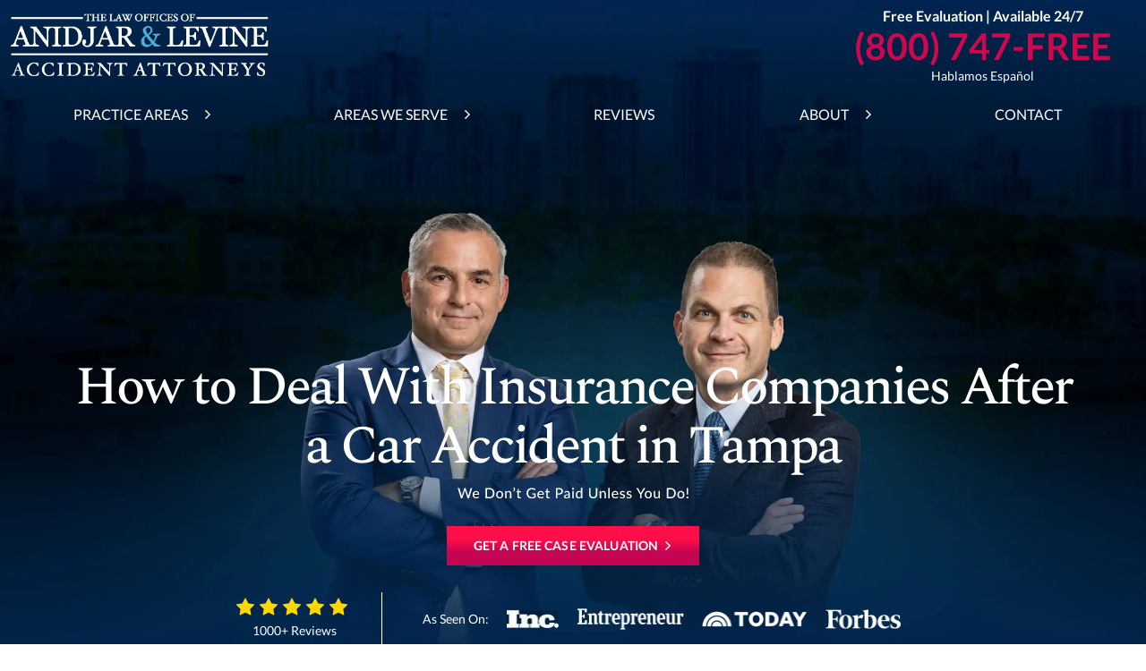

--- FILE ---
content_type: text/html; charset=UTF-8
request_url: https://www.anidjarlevine.com/blog/how-to-deal-with-insurance-companies-after-a-car-accident-in-tampa/
body_size: 55259
content:
<!DOCTYPE html> <html lang="en" id="html"> <head><script>if(navigator.userAgent.match(/MSIE|Internet Explorer/i)||navigator.userAgent.match(/Trident\/7\..*?rv:11/i)){let e=document.location.href;if(!e.match(/[?&]nonitro/)){if(e.indexOf("?")==-1){if(e.indexOf("#")==-1){document.location.href=e+"?nonitro=1"}else{document.location.href=e.replace("#","?nonitro=1#")}}else{if(e.indexOf("#")==-1){document.location.href=e+"&nonitro=1"}else{document.location.href=e.replace("#","&nonitro=1#")}}}}</script><link rel="preconnect" href="https://www.google.com" /><link rel="preconnect" href="https://www.googletagmanager.com" /><link rel="preconnect" href="https://cdn-bbpab.nitrocdn.com" /><meta charset="UTF-8" /><meta name="viewport" content="width=device-width, initial-scale=1" /><meta name='robots' content='index, follow, max-image-preview:large, max-snippet:-1, max-video-preview:-1' /><title>Handling Insurance Companies After a Tampa Car Accident</title><meta name="description" content="If you got injured in a car accident in or around Tampa, it could help you to learn how to deal with the insurance companies. Learn more." /><meta property="og:locale" content="en_US" /><meta property="og:type" content="article" /><meta property="og:title" content="Handling Insurance Companies After a Tampa Car Accident" /><meta property="og:description" content="If you got injured in a car accident in or around Tampa, it could help you to learn how to deal with the insurance companies. Learn more." /><meta property="og:url" content="https://www.anidjarlevine.com/blog/how-to-deal-with-insurance-companies-after-a-car-accident-in-tampa/" /><meta property="og:site_name" content="The Law Firm of Anidjar &amp; Levine, P.A." /><meta property="article:published_time" content="2023-09-13T13:27:59+00:00" /><meta property="article:modified_time" content="2023-09-25T11:09:04+00:00" /><meta property="og:image" content="https://www.anidjarlevine.com/wp-content/uploads/2023/09/How-to-Deal-With-Insurance-Companies-After-a-Car-Accident-in-Tampa.jpg" /><meta property="og:image:width" content="1000" /><meta property="og:image:height" content="667" /><meta property="og:image:type" content="image/jpeg" /><meta name="author" content="The Law Firm of Anidjar &amp; Levine, P.A." /><meta name="twitter:card" content="summary_large_image" /><meta name="twitter:label1" content="Written by" /><meta name="twitter:data1" content="The Law Firm of Anidjar &amp; Levine, P.A." /><meta name="twitter:label2" content="Est. reading time" /><meta name="twitter:data2" content="5 minutes" /><meta name="msapplication-TileColor" content="#da532c" /><meta name="msapplication-config" content="https://www.anidjarlevine.com/wp-content/themes/anidjar-levine/assets/favicon/browserconfig.xml" /><meta name="theme-color" content="#ffffff" /><meta name="ahrefs-site-verification" content="236721c19b9eac365ce6df25f1f8a5785da0ae2cdb960696094f9f35929b1902" /><meta name="msapplication-TileImage" content="https://www.anidjarlevine.com/wp-content/uploads/2019/11/favicon-32x32.png" /><meta name="generator" content="NitroPack" /><script>var NPSH,NitroScrollHelper;NPSH=NitroScrollHelper=function(){let e=null;const o=window.sessionStorage.getItem("nitroScrollPos");function t(){let e=JSON.parse(window.sessionStorage.getItem("nitroScrollPos"))||{};if(typeof e!=="object"){e={}}e[document.URL]=window.scrollY;window.sessionStorage.setItem("nitroScrollPos",JSON.stringify(e))}window.addEventListener("scroll",function(){if(e!==null){clearTimeout(e)}e=setTimeout(t,200)},{passive:true});let r={};r.getScrollPos=()=>{if(!o){return 0}const e=JSON.parse(o);return e[document.URL]||0};r.isScrolled=()=>{return r.getScrollPos()>document.documentElement.clientHeight*.5};return r}();</script><script>(function(){var a=false;var e=document.documentElement.classList;var i=navigator.userAgent.toLowerCase();var n=["android","iphone","ipad"];var r=n.length;var o;var d=null;for(var t=0;t<r;t++){o=n[t];if(i.indexOf(o)>-1)d=o;if(e.contains(o)){a=true;e.remove(o)}}if(a&&d){e.add(d);if(d=="iphone"||d=="ipad"){e.add("ios")}}})();</script><script type="text/worker" id="nitro-web-worker">var preloadRequests=0;var remainingCount={};var baseURI="";self.onmessage=function(e){switch(e.data.cmd){case"RESOURCE_PRELOAD":var o=e.data.requestId;remainingCount[o]=0;e.data.resources.forEach(function(e){preload(e,function(o){return function(){console.log(o+" DONE: "+e);if(--remainingCount[o]==0){self.postMessage({cmd:"RESOURCE_PRELOAD",requestId:o})}}}(o));remainingCount[o]++});break;case"SET_BASEURI":baseURI=e.data.uri;break}};async function preload(e,o){if(typeof URL!=="undefined"&&baseURI){try{var a=new URL(e,baseURI);e=a.href}catch(e){console.log("Worker error: "+e.message)}}console.log("Preloading "+e);try{var n=new Request(e,{mode:"no-cors",redirect:"follow"});await fetch(n);o()}catch(a){console.log(a);var r=new XMLHttpRequest;r.responseType="blob";r.onload=o;r.onerror=o;r.open("GET",e,true);r.send()}}</script><script nitro-exclude>window.nitroGtmExcludes = 'WyJhLHMseSxuLGMsaCxpLGQsZSIsImEsIHMsIHksIG4sIGMsIGgsIGksIGQsIGUiLCJhc3luY1xcLWhpZGUiLCJ2YXIgX3Z3b19jb2RlIiwidHJ1c3Rsb2dvXFwuanMiLCJUcnVzdExvZ28iLCIuKj91c2VcXC50eXBla2l0XFwubmV0Lio/IiwiLio/[base64]/[base64]/YXBwXFwuZWN3aWRcXC5jb20uKj8iLCJwYXlwYWxcXC5jb21cXFwvc2RrXFxcL2pzIiwidmFyIGFuZ2VsbGV5ZV9pbl9jb250ZW50X3BhcmFtIiwiYXBwXFwub250cmFwb3J0XFwuY29tIiwiLio/bXNnc25kclxcLmNvbS4qPyIsIi4qP3NlYXJjaGxpZ2h0XFwucGFydG5lcnNcXFwvcGhvdG9uXFxcL3Bob3Rvbi4qP2pzIiwiLio/cm9vZlxcLXF1b3RlXFwtcHJvXFwtd2lkZ2V0XFwuanMuKj8iLCIuKj9jYWxsdHJrLio/IiwiLio/Y2FsbHJhaWwuKj8iLCIuKj9ibG9naGVyYWRzLio/IiwiLio/[base64]/IiwiaHR0cHNcXDpcXFwvXFxcL2N3dlxcLmlvXFxcLy4qPyIsIi4qP3dlYlxcLmNtcFxcLnVzZXJjZW50cmljc1xcLmV1XFxcL3VpXFxcL2xvYWRlclxcLmpzLio/IiwiLio/b3Nhbm9cXC5jb21cXFwvLio/IiwiaHR0cHNcXDpcXFwvXFxcL2FwaVxcLnNjaGVkdWxlZW5naW5lXFwubmV0XFxcL3NlXFwtd2ViXFwtYXBpLio/[base64]/IiwiLio/[base64]/dGN0bVxcLmNvLio/[base64]/dGN0bVxcLmNvLio/Il0=';</script><script id="nprl">(()=>{if(window.NPRL!=undefined)return;(function(e){var t=e.prototype;t.after||(t.after=function(){var e,t=arguments,n=t.length,r=0,i=this,o=i.parentNode,a=Node,c=String,u=document;if(o!==null){while(r<n){(e=t[r])instanceof a?(i=i.nextSibling)!==null?o.insertBefore(e,i):o.appendChild(e):o.appendChild(u.createTextNode(c(e)));++r}}})})(Element);var e,t;e=t=function(){var t=false;var r=window.URL||window.webkitURL;var i=true;var o=true;var a=2;var c=null;var u=null;var d=true;var s=window.nitroGtmExcludes!=undefined;var l=s?JSON.parse(atob(window.nitroGtmExcludes)).map(e=>new RegExp(e)):[];var f;var m;var v=null;var p=null;var g=null;var h={touch:["touchmove","touchend"],default:["mousemove","click","keydown","wheel"]};var E=true;var y=[];var w=false;var b=[];var S=0;var N=0;var L=false;var T=0;var R=null;var O=false;var A=false;var C=false;var P=[];var I=[];var M=[];var k=[];var x=false;var _={};var j=new Map;var B="noModule"in HTMLScriptElement.prototype;var q=requestAnimationFrame||mozRequestAnimationFrame||webkitRequestAnimationFrame||msRequestAnimationFrame;const D="gtm.js?id=";function H(e,t){if(!_[e]){_[e]=[]}_[e].push(t)}function U(e,t){if(_[e]){var n=0,r=_[e];for(var n=0;n<r.length;n++){r[n].call(this,t)}}}function Y(){(function(e,t){var r=null;var i=function(e){r(e)};var o=null;var a={};var c=null;var u=null;var d=0;e.addEventListener(t,function(r){if(["load","DOMContentLoaded"].indexOf(t)!=-1){if(u){Q(function(){e.triggerNitroEvent(t)})}c=true}else if(t=="readystatechange"){d++;n.ogReadyState=d==1?"interactive":"complete";if(u&&u>=d){n.documentReadyState=n.ogReadyState;Q(function(){e.triggerNitroEvent(t)})}}});e.addEventListener(t+"Nitro",function(e){if(["load","DOMContentLoaded"].indexOf(t)!=-1){if(!c){e.preventDefault();e.stopImmediatePropagation()}else{}u=true}else if(t=="readystatechange"){u=n.documentReadyState=="interactive"?1:2;if(d<u){e.preventDefault();e.stopImmediatePropagation()}}});switch(t){case"load":o="onload";break;case"readystatechange":o="onreadystatechange";break;case"pageshow":o="onpageshow";break;default:o=null;break}if(o){Object.defineProperty(e,o,{get:function(){return r},set:function(n){if(typeof n!=="function"){r=null;e.removeEventListener(t+"Nitro",i)}else{if(!r){e.addEventListener(t+"Nitro",i)}r=n}}})}Object.defineProperty(e,"addEventListener"+t,{value:function(r){if(r!=t||!n.startedScriptLoading||document.currentScript&&document.currentScript.hasAttribute("nitro-exclude")){}else{arguments[0]+="Nitro"}e.ogAddEventListener.apply(e,arguments);a[arguments[1]]=arguments[0]}});Object.defineProperty(e,"removeEventListener"+t,{value:function(t){var n=a[arguments[1]];arguments[0]=n;e.ogRemoveEventListener.apply(e,arguments)}});Object.defineProperty(e,"triggerNitroEvent"+t,{value:function(t,n){n=n||e;var r=new Event(t+"Nitro",{bubbles:true});r.isNitroPack=true;Object.defineProperty(r,"type",{get:function(){return t},set:function(){}});Object.defineProperty(r,"target",{get:function(){return n},set:function(){}});e.dispatchEvent(r)}});if(typeof e.triggerNitroEvent==="undefined"){(function(){var t=e.addEventListener;var n=e.removeEventListener;Object.defineProperty(e,"ogAddEventListener",{value:t});Object.defineProperty(e,"ogRemoveEventListener",{value:n});Object.defineProperty(e,"addEventListener",{value:function(n){var r="addEventListener"+n;if(typeof e[r]!=="undefined"){e[r].apply(e,arguments)}else{t.apply(e,arguments)}},writable:true});Object.defineProperty(e,"removeEventListener",{value:function(t){var r="removeEventListener"+t;if(typeof e[r]!=="undefined"){e[r].apply(e,arguments)}else{n.apply(e,arguments)}}});Object.defineProperty(e,"triggerNitroEvent",{value:function(t,n){var r="triggerNitroEvent"+t;if(typeof e[r]!=="undefined"){e[r].apply(e,arguments)}}})})()}}).apply(null,arguments)}Y(window,"load");Y(window,"pageshow");Y(window,"DOMContentLoaded");Y(document,"DOMContentLoaded");Y(document,"readystatechange");try{var F=new Worker(r.createObjectURL(new Blob([document.getElementById("nitro-web-worker").textContent],{type:"text/javascript"})))}catch(e){var F=new Worker("data:text/javascript;base64,"+btoa(document.getElementById("nitro-web-worker").textContent))}F.onmessage=function(e){if(e.data.cmd=="RESOURCE_PRELOAD"){U(e.data.requestId,e)}};if(typeof document.baseURI!=="undefined"){F.postMessage({cmd:"SET_BASEURI",uri:document.baseURI})}var G=function(e){if(--S==0){Q(K)}};var W=function(e){e.target.removeEventListener("load",W);e.target.removeEventListener("error",W);e.target.removeEventListener("nitroTimeout",W);if(e.type!="nitroTimeout"){clearTimeout(e.target.nitroTimeout)}if(--N==0&&S==0){Q(J)}};var X=function(e){var t=e.textContent;try{var n=r.createObjectURL(new Blob([t.replace(/^(?:<!--)?(.*?)(?:-->)?$/gm,"$1")],{type:"text/javascript"}))}catch(e){var n="data:text/javascript;base64,"+btoa(t.replace(/^(?:<!--)?(.*?)(?:-->)?$/gm,"$1"))}return n};var K=function(){n.documentReadyState="interactive";document.triggerNitroEvent("readystatechange");document.triggerNitroEvent("DOMContentLoaded");if(window.pageYOffset||window.pageXOffset){window.dispatchEvent(new Event("scroll"))}A=true;Q(function(){if(N==0){Q(J)}Q($)})};var J=function(){if(!A||O)return;O=true;R.disconnect();en();n.documentReadyState="complete";document.triggerNitroEvent("readystatechange");window.triggerNitroEvent("load",document);window.triggerNitroEvent("pageshow",document);if(window.pageYOffset||window.pageXOffset||location.hash){let e=typeof history.scrollRestoration!=="undefined"&&history.scrollRestoration=="auto";if(e&&typeof NPSH!=="undefined"&&NPSH.getScrollPos()>0&&window.pageYOffset>document.documentElement.clientHeight*.5){window.scrollTo(0,NPSH.getScrollPos())}else if(location.hash){try{let e=document.querySelector(location.hash);if(e){e.scrollIntoView()}}catch(e){}}}var e=null;if(a==1){e=eo}else{e=eu}Q(e)};var Q=function(e){setTimeout(e,0)};var V=function(e){if(e.type=="touchend"||e.type=="click"){g=e}};var $=function(){if(d&&g){setTimeout(function(e){return function(){var t=function(e,t,n){var r=new Event(e,{bubbles:true,cancelable:true});if(e=="click"){r.clientX=t;r.clientY=n}else{r.touches=[{clientX:t,clientY:n}]}return r};var n;if(e.type=="touchend"){var r=e.changedTouches[0];n=document.elementFromPoint(r.clientX,r.clientY);n.dispatchEvent(t("touchstart"),r.clientX,r.clientY);n.dispatchEvent(t("touchend"),r.clientX,r.clientY);n.dispatchEvent(t("click"),r.clientX,r.clientY)}else if(e.type=="click"){n=document.elementFromPoint(e.clientX,e.clientY);n.dispatchEvent(t("click"),e.clientX,e.clientY)}}}(g),150);g=null}};var z=function(e){if(e.tagName=="SCRIPT"&&!e.hasAttribute("data-nitro-for-id")&&!e.hasAttribute("nitro-document-write")||e.tagName=="IMG"&&(e.hasAttribute("src")||e.hasAttribute("srcset"))||e.tagName=="IFRAME"&&e.hasAttribute("src")||e.tagName=="LINK"&&e.hasAttribute("href")&&e.hasAttribute("rel")&&e.getAttribute("rel")=="stylesheet"){if(e.tagName==="IFRAME"&&e.src.indexOf("about:blank")>-1){return}var t="";switch(e.tagName){case"LINK":t=e.href;break;case"IMG":if(k.indexOf(e)>-1)return;t=e.srcset||e.src;break;default:t=e.src;break}var n=e.getAttribute("type");if(!t&&e.tagName!=="SCRIPT")return;if((e.tagName=="IMG"||e.tagName=="LINK")&&(t.indexOf("data:")===0||t.indexOf("blob:")===0))return;if(e.tagName=="SCRIPT"&&n&&n!=="text/javascript"&&n!=="application/javascript"){if(n!=="module"||!B)return}if(e.tagName==="SCRIPT"){if(k.indexOf(e)>-1)return;if(e.noModule&&B){return}let t=null;if(document.currentScript){if(document.currentScript.src&&document.currentScript.src.indexOf(D)>-1){t=document.currentScript}if(document.currentScript.hasAttribute("data-nitro-gtm-id")){e.setAttribute("data-nitro-gtm-id",document.currentScript.getAttribute("data-nitro-gtm-id"))}}else if(window.nitroCurrentScript){if(window.nitroCurrentScript.src&&window.nitroCurrentScript.src.indexOf(D)>-1){t=window.nitroCurrentScript}}if(t&&s){let n=false;for(const t of l){n=e.src?t.test(e.src):t.test(e.textContent);if(n){break}}if(!n){e.type="text/googletagmanagerscript";let n=t.hasAttribute("data-nitro-gtm-id")?t.getAttribute("data-nitro-gtm-id"):t.id;if(!j.has(n)){j.set(n,[])}let r=j.get(n);r.push(e);return}}if(!e.src){if(e.textContent.length>0){e.textContent+="\n;if(document.currentScript.nitroTimeout) {clearTimeout(document.currentScript.nitroTimeout);}; setTimeout(function() { this.dispatchEvent(new Event('load')); }.bind(document.currentScript), 0);"}else{return}}else{}k.push(e)}if(!e.hasOwnProperty("nitroTimeout")){N++;e.addEventListener("load",W,true);e.addEventListener("error",W,true);e.addEventListener("nitroTimeout",W,true);e.nitroTimeout=setTimeout(function(){console.log("Resource timed out",e);e.dispatchEvent(new Event("nitroTimeout"))},5e3)}}};var Z=function(e){if(e.hasOwnProperty("nitroTimeout")&&e.nitroTimeout){clearTimeout(e.nitroTimeout);e.nitroTimeout=null;e.dispatchEvent(new Event("nitroTimeout"))}};document.documentElement.addEventListener("load",function(e){if(e.target.tagName=="SCRIPT"||e.target.tagName=="IMG"){k.push(e.target)}},true);document.documentElement.addEventListener("error",function(e){if(e.target.tagName=="SCRIPT"||e.target.tagName=="IMG"){k.push(e.target)}},true);var ee=["appendChild","replaceChild","insertBefore","prepend","append","before","after","replaceWith","insertAdjacentElement"];var et=function(){if(s){window._nitro_setTimeout=window.setTimeout;window.setTimeout=function(e,t,...n){let r=document.currentScript||window.nitroCurrentScript;if(!r||r.src&&r.src.indexOf(D)==-1){return window._nitro_setTimeout.call(window,e,t,...n)}return window._nitro_setTimeout.call(window,function(e,t){return function(...n){window.nitroCurrentScript=e;t(...n)}}(r,e),t,...n)}}ee.forEach(function(e){HTMLElement.prototype["og"+e]=HTMLElement.prototype[e];HTMLElement.prototype[e]=function(...t){if(this.parentNode||this===document.documentElement){switch(e){case"replaceChild":case"insertBefore":t.pop();break;case"insertAdjacentElement":t.shift();break}t.forEach(function(e){if(!e)return;if(e.tagName=="SCRIPT"){z(e)}else{if(e.children&&e.children.length>0){e.querySelectorAll("script").forEach(z)}}})}return this["og"+e].apply(this,arguments)}})};var en=function(){if(s&&typeof window._nitro_setTimeout==="function"){window.setTimeout=window._nitro_setTimeout}ee.forEach(function(e){HTMLElement.prototype[e]=HTMLElement.prototype["og"+e]})};var er=async function(){if(o){ef(f);ef(V);if(v){clearTimeout(v);v=null}}if(T===1){L=true;return}else if(T===0){T=-1}n.startedScriptLoading=true;Object.defineProperty(document,"readyState",{get:function(){return n.documentReadyState},set:function(){}});var e=document.documentElement;var t={attributes:true,attributeFilter:["src"],childList:true,subtree:true};R=new MutationObserver(function(e,t){e.forEach(function(e){if(e.type=="childList"&&e.addedNodes.length>0){e.addedNodes.forEach(function(e){if(!document.documentElement.contains(e)){return}if(e.tagName=="IMG"||e.tagName=="IFRAME"||e.tagName=="LINK"){z(e)}})}if(e.type=="childList"&&e.removedNodes.length>0){e.removedNodes.forEach(function(e){if(e.tagName=="IFRAME"||e.tagName=="LINK"){Z(e)}})}if(e.type=="attributes"){var t=e.target;if(!document.documentElement.contains(t)){return}if(t.tagName=="IFRAME"||t.tagName=="LINK"||t.tagName=="IMG"||t.tagName=="SCRIPT"){z(t)}}})});R.observe(e,t);if(!s){et()}await Promise.all(P);var r=b.shift();var i=null;var a=false;while(r){var c;var u=JSON.parse(atob(r.meta));var d=u.delay;if(r.type=="inline"){var l=document.getElementById(r.id);if(l){l.remove()}else{r=b.shift();continue}c=X(l);if(c===false){r=b.shift();continue}}else{c=r.src}if(!a&&r.type!="inline"&&(typeof u.attributes.async!="undefined"||typeof u.attributes.defer!="undefined")){if(i===null){i=r}else if(i===r){a=true}if(!a){b.push(r);r=b.shift();continue}}var m=document.createElement("script");m.src=c;m.setAttribute("data-nitro-for-id",r.id);for(var p in u.attributes){try{if(u.attributes[p]===false){m.setAttribute(p,"")}else{m.setAttribute(p,u.attributes[p])}}catch(e){console.log("Error while setting script attribute",m,e)}}m.async=false;if(u.canonicalLink!=""&&Object.getOwnPropertyDescriptor(m,"src")?.configurable!==false){(e=>{Object.defineProperty(m,"src",{get:function(){return e.canonicalLink},set:function(){}})})(u)}if(d){setTimeout((function(e,t){var n=document.querySelector("[data-nitro-marker-id='"+t+"']");if(n){n.after(e)}else{document.head.appendChild(e)}}).bind(null,m,r.id),d)}else{m.addEventListener("load",G);m.addEventListener("error",G);if(!m.noModule||!B){S++}var g=document.querySelector("[data-nitro-marker-id='"+r.id+"']");if(g){Q(function(e,t){return function(){e.after(t)}}(g,m))}else{Q(function(e){return function(){document.head.appendChild(e)}}(m))}}r=b.shift()}};var ei=function(){var e=document.getElementById("nitro-deferred-styles");var t=document.createElement("div");t.innerHTML=e.textContent;return t};var eo=async function(e){isPreload=e&&e.type=="NitroPreload";if(!isPreload){T=-1;E=false;if(o){ef(f);ef(V);if(v){clearTimeout(v);v=null}}}if(w===false){var t=ei();let e=t.querySelectorAll('style,link[rel="stylesheet"]');w=e.length;if(w){let e=document.getElementById("nitro-deferred-styles-marker");e.replaceWith.apply(e,t.childNodes)}else if(isPreload){Q(ed)}else{es()}}else if(w===0&&!isPreload){es()}};var ea=function(){var e=ei();var t=e.childNodes;var n;var r=[];for(var i=0;i<t.length;i++){n=t[i];if(n.href){r.push(n.href)}}var o="css-preload";H(o,function(e){eo(new Event("NitroPreload"))});if(r.length){F.postMessage({cmd:"RESOURCE_PRELOAD",resources:r,requestId:o})}else{Q(function(){U(o)})}};var ec=function(){if(T===-1)return;T=1;var e=[];var t,n;for(var r=0;r<b.length;r++){t=b[r];if(t.type!="inline"){if(t.src){n=JSON.parse(atob(t.meta));if(n.delay)continue;if(n.attributes.type&&n.attributes.type=="module"&&!B)continue;e.push(t.src)}}}if(e.length){var i="js-preload";H(i,function(e){T=2;if(L){Q(er)}});F.postMessage({cmd:"RESOURCE_PRELOAD",resources:e,requestId:i})}};var eu=function(){while(I.length){style=I.shift();if(style.hasAttribute("nitropack-onload")){style.setAttribute("onload",style.getAttribute("nitropack-onload"));Q(function(e){return function(){e.dispatchEvent(new Event("load"))}}(style))}}while(M.length){style=M.shift();if(style.hasAttribute("nitropack-onerror")){style.setAttribute("onerror",style.getAttribute("nitropack-onerror"));Q(function(e){return function(){e.dispatchEvent(new Event("error"))}}(style))}}};var ed=function(){if(!x){if(i){Q(function(){var e=document.getElementById("nitro-critical-css");if(e){e.remove()}})}x=true;onStylesLoadEvent=new Event("NitroStylesLoaded");onStylesLoadEvent.isNitroPack=true;window.dispatchEvent(onStylesLoadEvent)}};var es=function(){if(a==2){Q(er)}else{eu()}};var el=function(e){m.forEach(function(t){document.addEventListener(t,e,true)})};var ef=function(e){m.forEach(function(t){document.removeEventListener(t,e,true)})};if(s){et()}return{setAutoRemoveCriticalCss:function(e){i=e},registerScript:function(e,t,n){b.push({type:"remote",src:e,id:t,meta:n})},registerInlineScript:function(e,t){b.push({type:"inline",id:e,meta:t})},registerStyle:function(e,t,n){y.push({href:e,rel:t,media:n})},onLoadStyle:function(e){I.push(e);if(w!==false&&--w==0){Q(ed);if(E){E=false}else{es()}}},onErrorStyle:function(e){M.push(e);if(w!==false&&--w==0){Q(ed);if(E){E=false}else{es()}}},loadJs:function(e,t){if(!e.src){var n=X(e);if(n!==false){e.src=n;e.textContent=""}}if(t){Q(function(e,t){return function(){e.after(t)}}(t,e))}else{Q(function(e){return function(){document.head.appendChild(e)}}(e))}},loadQueuedResources:async function(){window.dispatchEvent(new Event("NitroBootStart"));if(p){clearTimeout(p);p=null}window.removeEventListener("load",e.loadQueuedResources);f=a==1?er:eo;if(!o||g){Q(f)}else{if(navigator.userAgent.indexOf(" Edge/")==-1){ea();H("css-preload",ec)}el(f);if(u){if(c){v=setTimeout(f,c)}}else{}}},fontPreload:function(e){var t="critical-fonts";H(t,function(e){document.getElementById("nitro-critical-fonts").type="text/css"});F.postMessage({cmd:"RESOURCE_PRELOAD",resources:e,requestId:t})},boot:function(){if(t)return;t=true;C=typeof NPSH!=="undefined"&&NPSH.isScrolled();let n=document.prerendering;if(location.hash||C||n){o=false}m=h.default.concat(h.touch);p=setTimeout(e.loadQueuedResources,1500);el(V);if(C){e.loadQueuedResources()}else{window.addEventListener("load",e.loadQueuedResources)}},addPrerequisite:function(e){P.push(e)},getTagManagerNodes:function(e){if(!e)return j;return j.get(e)??[]}}}();var n,r;n=r=function(){var t=document.write;return{documentWrite:function(n,r){if(n&&n.hasAttribute("nitro-exclude")){return t.call(document,r)}var i=null;if(n.documentWriteContainer){i=n.documentWriteContainer}else{i=document.createElement("span");n.documentWriteContainer=i}var o=null;if(n){if(n.hasAttribute("data-nitro-for-id")){o=document.querySelector('template[data-nitro-marker-id="'+n.getAttribute("data-nitro-for-id")+'"]')}else{o=n}}i.innerHTML+=r;i.querySelectorAll("script").forEach(function(e){e.setAttribute("nitro-document-write","")});if(!i.parentNode){if(o){o.parentNode.insertBefore(i,o)}else{document.body.appendChild(i)}}var a=document.createElement("span");a.innerHTML=r;var c=a.querySelectorAll("script");if(c.length){c.forEach(function(t){var n=t.getAttributeNames();var r=document.createElement("script");n.forEach(function(e){r.setAttribute(e,t.getAttribute(e))});r.async=false;if(!t.src&&t.textContent){r.textContent=t.textContent}e.loadJs(r,o)})}},TrustLogo:function(e,t){var n=document.getElementById(e);var r=document.createElement("img");r.src=t;n.parentNode.insertBefore(r,n)},documentReadyState:"loading",ogReadyState:document.readyState,startedScriptLoading:false,loadScriptDelayed:function(e,t){setTimeout(function(){var t=document.createElement("script");t.src=e;document.head.appendChild(t)},t)}}}();document.write=function(e){n.documentWrite(document.currentScript,e)};document.writeln=function(e){n.documentWrite(document.currentScript,e+"\n")};window.NPRL=e;window.NitroResourceLoader=t;window.NPh=n;window.NitroPackHelper=r})();</script><template id="nitro-deferred-styles-marker"></template><style id="nitro-fonts">@font-face{font-family:Lato;font-weight:400;font-style:normal;font-display:swap;src:url("https://fonts.gstatic.com/s/lato/v23/S6uyw4BMUTPHjx4wXiWtFCc.woff2") format("woff2");unicode-range:U+0000-00FF,U+0131,U+0152-0153,U+02BB-02BC,U+02C6,U+02DA,U+02DC,U+2000-206F,U+2074,U+20AC,U+2122,U+2191,U+2193,U+2212,U+2215,U+FEFF,U+FFFD}@font-face{font-family:Lato;font-weight:700;font-style:normal;font-display:swap;src:url("https://fonts.gstatic.com/s/lato/v23/S6u9w4BMUTPHh6UVSwiPGQ3q5d0.woff2") format("woff2");unicode-range:U+0000-00FF,U+0131,U+0152-0153,U+02BB-02BC,U+02C6,U+02DA,U+02DC,U+2000-206F,U+2074,U+20AC,U+2122,U+2191,U+2193,U+2212,U+2215,U+FEFF,U+FFFD}@font-face{font-family:Spectral;font-weight:400;font-style:normal;font-display:swap;src:url("https://fonts.gstatic.com/s/spectral/v12/rnCr-xNNww_2s0amA9M5knjsS_ul.woff2") format("woff2");unicode-range:U+0000-00FF,U+0131,U+0152-0153,U+02BB-02BC,U+02C6,U+02DA,U+02DC,U+2000-206F,U+2074,U+20AC,U+2122,U+2191,U+2193,U+2212,U+2215,U+FEFF,U+FFFD}@font-face{font-family:Spectral;font-weight:500;font-style:normal;font-display:swap;src:url("https://fonts.gstatic.com/s/spectral/v12/rnCs-xNNww_2s0amA9vKsW3BafaPWnII.woff2") format("woff2");unicode-range:U+0000-00FF,U+0131,U+0152-0153,U+02BB-02BC,U+02C6,U+02DA,U+02DC,U+2000-206F,U+2074,U+20AC,U+2122,U+2191,U+2193,U+2212,U+2215,U+FEFF,U+FFFD}</style><style type="text/css" id="nitro-critical-css">:root{--wp-block-synced-color:#7a00df;--wp-block-synced-color--rgb:122,0,223;--wp-bound-block-color:var(--wp-block-synced-color);--wp-editor-canvas-background:#ddd;--wp-admin-theme-color:#007cba;--wp-admin-theme-color--rgb:0,124,186;--wp-admin-theme-color-darker-10:#006ba1;--wp-admin-theme-color-darker-10--rgb:0,107,160.5;--wp-admin-theme-color-darker-20:#005a87;--wp-admin-theme-color-darker-20--rgb:0,90,135;--wp-admin-border-width-focus:2px}:root{--wp--preset--font-size--normal:16px;--wp--preset--font-size--huge:42px}:root{--wp--preset--aspect-ratio--square:1;--wp--preset--aspect-ratio--4-3:4/3;--wp--preset--aspect-ratio--3-4:3/4;--wp--preset--aspect-ratio--3-2:3/2;--wp--preset--aspect-ratio--2-3:2/3;--wp--preset--aspect-ratio--16-9:16/9;--wp--preset--aspect-ratio--9-16:9/16;--wp--preset--color--black:#000;--wp--preset--color--cyan-bluish-gray:#abb8c3;--wp--preset--color--white:#fff;--wp--preset--color--pale-pink:#f78da7;--wp--preset--color--vivid-red:#cf2e2e;--wp--preset--color--luminous-vivid-orange:#ff6900;--wp--preset--color--luminous-vivid-amber:#fcb900;--wp--preset--color--light-green-cyan:#7bdcb5;--wp--preset--color--vivid-green-cyan:#00d084;--wp--preset--color--pale-cyan-blue:#8ed1fc;--wp--preset--color--vivid-cyan-blue:#0693e3;--wp--preset--color--vivid-purple:#9b51e0;--wp--preset--gradient--vivid-cyan-blue-to-vivid-purple:linear-gradient(135deg,#0693e3 0%,#9b51e0 100%);--wp--preset--gradient--light-green-cyan-to-vivid-green-cyan:linear-gradient(135deg,#7adcb4 0%,#00d082 100%);--wp--preset--gradient--luminous-vivid-amber-to-luminous-vivid-orange:linear-gradient(135deg,#fcb900 0%,#ff6900 100%);--wp--preset--gradient--luminous-vivid-orange-to-vivid-red:linear-gradient(135deg,#ff6900 0%,#cf2e2e 100%);--wp--preset--gradient--very-light-gray-to-cyan-bluish-gray:linear-gradient(135deg,#eee 0%,#a9b8c3 100%);--wp--preset--gradient--cool-to-warm-spectrum:linear-gradient(135deg,#4aeadc 0%,#9778d1 20%,#cf2aba 40%,#ee2c82 60%,#fb6962 80%,#fef84c 100%);--wp--preset--gradient--blush-light-purple:linear-gradient(135deg,#ffceec 0%,#9896f0 100%);--wp--preset--gradient--blush-bordeaux:linear-gradient(135deg,#fecda5 0%,#fe2d2d 50%,#6b003e 100%);--wp--preset--gradient--luminous-dusk:linear-gradient(135deg,#ffcb70 0%,#c751c0 50%,#4158d0 100%);--wp--preset--gradient--pale-ocean:linear-gradient(135deg,#fff5cb 0%,#b6e3d4 50%,#33a7b5 100%);--wp--preset--gradient--electric-grass:linear-gradient(135deg,#caf880 0%,#71ce7e 100%);--wp--preset--gradient--midnight:linear-gradient(135deg,#020381 0%,#2874fc 100%);--wp--preset--font-size--small:13px;--wp--preset--font-size--medium:20px;--wp--preset--font-size--large:36px;--wp--preset--font-size--x-large:42px;--wp--preset--spacing--20:.44rem;--wp--preset--spacing--30:.67rem;--wp--preset--spacing--40:1rem;--wp--preset--spacing--50:1.5rem;--wp--preset--spacing--60:2.25rem;--wp--preset--spacing--70:3.38rem;--wp--preset--spacing--80:5.06rem;--wp--preset--shadow--natural:6px 6px 9px rgba(0,0,0,.2);--wp--preset--shadow--deep:12px 12px 50px rgba(0,0,0,.4);--wp--preset--shadow--sharp:6px 6px 0px rgba(0,0,0,.2);--wp--preset--shadow--outlined:6px 6px 0px -3px #fff,6px 6px #000;--wp--preset--shadow--crisp:6px 6px 0px #000}.wpcf7 .screen-reader-response{position:absolute;overflow:hidden;clip:rect(1px,1px,1px,1px);clip-path:inset(50%);height:1px;width:1px;margin:-1px;padding:0;border:0;word-wrap:normal !important}.wpcf7 .hidden-fields-container{display:none}.wpcf7 form .wpcf7-response-output{margin:2em .5em 1em;padding:.2em 1em;border:2px solid #00a0d2}.wpcf7 form.init .wpcf7-response-output{display:none}.wpcf7-form-control-wrap{position:relative}.wpcf7 input[type="email"],.wpcf7 input[type="tel"]{direction:ltr}body .header-nav-info p:first-child strong{position:relative}body .header-nav-info p:first-child strong::after{position:absolute;bottom:2px;left:52%;width:100%;height:10px;content:"";transform:translateX(-50%);background-image:url("https://cdn-bbpab.nitrocdn.com/iSnChaQGIynrZaWPTndLjcDEMXnYmtCO/assets/images/optimized/rev-a504be2/www.anidjarlevine.com/wp-content/themes/anidjar-levine/assets/app/img/blue_line.webp");background-repeat:no-repeat;background-position:top center;background-size:cover}.internal-hero-main h1{font-family:Spectral,sans-serif;font-size:60px;font-weight:500;line-height:1.1;display:inline-block;margin:0 0 12px;text-align:center;letter-spacing:-3px;color:#013570}body .sidebar-form .form-title,body:not(.home) .site-container .site-inner .content h2{font-family:Spectral,sans-serif;font-weight:500;line-height:1.1;display:inline-block;text-align:center;color:#013570}@media (max-width:992px){.internal-hero-main h1,body .sidebar-form .form-title,body:not(.home) .site-container .site-inner .content h2{font-size:50px}}@media (max-width:767px){.internal-hero-main h1,body .sidebar-form .form-title,body:not(.home) .site-container .site-inner .content h2{font-size:42px;letter-spacing:-2px}}body .sidebar-form .form-title,body:not(.home) .site-container .site-inner .content h2{font-size:36px;margin:0 0 15px;letter-spacing:-1.6px}@media (max-width:767px){body .sidebar-form .form-title,body:not(.home) .site-container .site-inner .content h2{font-size:28px}}body:not(.home) .site-container .site-inner .content p{font-size:18px;font-weight:400;line-height:1.5;margin:0 0 30px;color:#191919}html{line-height:1.15;-webkit-text-size-adjust:100%;box-sizing:border-box;-moz-osx-font-smoothing:grayscale;-webkit-font-smoothing:antialiased}body{font-family:"Source Sans Pro",sans-serif;font-size:18px;font-weight:400;line-height:1.625;overflow-x:hidden;margin:0;color:#333}main{display:block}a{background-color:transparent;text-decoration:underline;color:#0073e5}strong{font-weight:700}img{border-style:none}button,input,textarea{font-family:inherit;line-height:1.15;margin:0}button,input{overflow:visible}button{text-transform:none}[type=button],[type=submit],button{-webkit-appearance:button}[type=button]::-moz-focus-inner,[type=submit]::-moz-focus-inner,button::-moz-focus-inner{padding:0;border-style:none}[type=button]:-moz-focusring,[type=submit]:-moz-focusring,button:-moz-focusring{outline:1px dotted ButtonText}fieldset{padding:.35em .75em .625em}textarea{overflow:auto}::-webkit-file-upload-button{font:inherit;-webkit-appearance:button}template{display:none}*,::after,::before{box-sizing:inherit}.entry-content::before,.entry::before,.site-container::before,.widget::before{display:table;content:" "}.entry-content::after,.entry::after,.site-container::after,.widget::after{display:table;clear:both;content:" "}p{margin:0 0 30px}ol,p,ul{padding:0}li{list-style-type:none}h1,h2{font-family:Spectral,sans-serif;font-weight:500;line-height:1.2;margin:0 0 20px}h1{font-size:30px}h2{font-size:27px}img{max-width:100%}img{height:auto;vertical-align:top}ol,ul{margin:0}input,textarea{font-size:18px;font-weight:400;width:100%;padding:15px;color:#333;border:1px solid #ddd;background-color:#fff}::-moz-placeholder{opacity:1;color:#333}::placeholder{opacity:1;color:#333}button,input[type=submit]{font-size:16px;font-weight:700;width:auto;padding:15px 30px;text-align:center;white-space:normal;text-decoration:none;color:#fff;border:0;border-radius:5px;background-color:#333}.site-container{overflow-x:hidden;width:100%;word-wrap:break-word}.widget p:last-child{margin-bottom:0}.container{width:100%;max-width:1140px;margin:0 auto;padding:0 30px}:focus{color:#333;outline:#ccc solid 1px}.genesis-nav-menu{line-height:1;clear:both;width:100%}.genesis-nav-menu li{position:relative;display:block;float:none}.genesis-nav-menu a{font-size:15px;font-weight:400;display:block;padding-top:12px;padding-bottom:12px;text-decoration:none;color:#333;outline-offset:-1px}.genesis-nav-menu .sub-menu,.genesis-nav-menu .sub-menu a{width:100%}.genesis-nav-menu .sub-menu{position:static;z-index:99;left:-9999px;display:none;clear:both;margin:0;padding-left:15px;opacity:1}.genesis-nav-menu .sub-menu a{font-size:14px;position:relative;word-wrap:break-word;background-color:#fff}.entry{margin-bottom:40px}.sidebar{font-size:16px;line-height:1.5}.sidebar p{margin-bottom:20px}.content-sidebar-wrap{display:flex;align-items:flex-start}.content-sidebar-wrap aside{width:30%}.content-sidebar-wrap main{width:70%;padding-right:30px}@media screen and (max-width:768px){h2{font-size:30px}}.content-sidebar-wrap h2{font-size:26px;margin-top:35px}@media only screen and (min-width:992px){.genesis-nav-menu li{display:inline-block}.genesis-nav-menu .sub-menu,.genesis-nav-menu .sub-menu a{width:180px}.genesis-nav-menu .sub-menu{position:absolute;padding-left:0;opacity:0;border-top:1px solid #eee}.genesis-nav-menu .sub-menu a{padding-top:15px;padding-bottom:15px;border:1px solid #eee;border-top:0}.genesis-nav-menu .sub-menu .sub-menu{margin:-46px 0 0 179px}.sidebar{float:right}.sidebar{width:30%}.entry{margin-bottom:60px}}@media screen and (max-width:992px){.content-sidebar-wrap main{padding-right:0}}@media (max-width:992px){.content-sidebar-wrap aside.sidebar,.content-sidebar-wrap main.content{width:100%}.content-sidebar-wrap{flex-direction:column}}:root{--bs-blue:#0d6efd;--bs-indigo:#6610f2;--bs-purple:#6f42c1;--bs-pink:#d63384;--bs-red:#dc3545;--bs-orange:#fd7e14;--bs-yellow:#ffc107;--bs-green:#198754;--bs-teal:#20c997;--bs-cyan:#0dcaf0;--bs-white:#fff;--bs-gray:#6c757d;--bs-gray-dark:#343a40;--bs-gray-100:#f8f9fa;--bs-gray-200:#e9ecef;--bs-gray-300:#dee2e6;--bs-gray-400:#ced4da;--bs-gray-500:#adb5bd;--bs-gray-600:#6c757d;--bs-gray-700:#495057;--bs-gray-800:#343a40;--bs-gray-900:#212529;--bs-primary:#0d6efd;--bs-secondary:#6c757d;--bs-success:#198754;--bs-info:#0dcaf0;--bs-warning:#ffc107;--bs-danger:#dc3545;--bs-light:#f8f9fa;--bs-dark:#212529;--bs-primary-rgb:13,110,253;--bs-secondary-rgb:108,117,125;--bs-success-rgb:25,135,84;--bs-info-rgb:13,202,240;--bs-warning-rgb:255,193,7;--bs-danger-rgb:220,53,69;--bs-light-rgb:248,249,250;--bs-dark-rgb:33,37,41;--bs-white-rgb:255,255,255;--bs-black-rgb:0,0,0;--bs-body-color-rgb:33,37,41;--bs-body-bg-rgb:255,255,255;--bs-font-sans-serif:system-ui,-apple-system,"Segoe UI",Roboto,"Helvetica Neue",Arial,"Noto Sans","Liberation Sans",sans-serif,"Apple Color Emoji","Segoe UI Emoji","Segoe UI Symbol","Noto Color Emoji";--bs-font-monospace:SFMono-Regular,Menlo,Monaco,Consolas,"Liberation Mono","Courier New",monospace;--bs-gradient:linear-gradient(180deg,rgba(255,255,255,.15),rgba(255,255,255,0));--bs-body-font-family:var(--bs-font-sans-serif);--bs-body-font-size:1rem;--bs-body-font-weight:400;--bs-body-line-height:1.5;--bs-body-color:#212529;--bs-body-bg:#fff}.container,.site-inner{width:100%;margin-right:auto;margin-left:auto;padding-right:var(--bs-gutter-x,.75rem);padding-left:var(--bs-gutter-x,.75rem)}@media (min-width:576px){.container,.site-inner{max-width:540px}}@media (min-width:768px){.container,.site-inner{max-width:720px}}@media (min-width:992px){.container,.site-inner{max-width:960px}}@media (min-width:1200px){.container,.site-inner{max-width:1140px}}@media (min-width:1400px){.container,.site-inner{max-width:1320px}}.row{display:flex;margin-top:calc(-1 * var(--bs-gutter-y));margin-right:calc(-.5 * var(--bs-gutter-x));margin-left:calc(-.5 * var(--bs-gutter-x));--bs-gutter-x:1.5rem;--bs-gutter-y:0;flex-wrap:wrap}.row>*{box-sizing:border-box;width:100%;max-width:100%;margin-top:var(--bs-gutter-y);padding-right:calc(var(--bs-gutter-x) * .5);padding-left:calc(var(--bs-gutter-x) * .5);flex-shrink:0}.col-12{width:91.66666667%;flex:0 0 auto}.col-12{width:100%}.d-none{display:none !important}body .btn-global{font-family:Lato,sans-serif;font-size:14px;font-weight:700;font-style:normal;line-height:1;z-index:2;display:flex;width:-moz-max-content;width:max-content;padding:15px 30px;text-align:center;text-decoration:none;letter-spacing:.14px;text-transform:uppercase;color:#fff;border:0;border-radius:0;background-image:linear-gradient(to top,#c40551,#c40551,#ff0f47,#ff0f47);background-size:300% 100%;justify-content:center;align-items:center}body .btn-global svg{width:10px;height:10px;margin-left:6px;transform:rotate(-90deg);fill:#fff}body .burger{position:relative;z-index:33333;display:none;width:25px;height:25px;padding:0;border:0;border-radius:0;outline:0;background:0 0;justify-content:flex-end;align-items:center}@media (max-width:1200px){body .burger{display:flex}}body .burger svg{width:100%;height:100%;fill:#23b3e9}body .burger .close-icon{display:none;width:22px;height:22px}body .header,body .header-wrap{display:flex;width:100%;align-items:flex-start}body .header{position:fixed;z-index:999;top:0;left:0;background-color:transparent;justify-content:center}body .header .container{position:relative}body .header-wrap{position:relative;flex-direction:column;max-width:1320px;justify-content:flex-start}body .header-phone{position:absolute;top:0;right:0;display:flex;flex-direction:column;width:365px;height:100px;justify-content:center;align-items:center}@media (max-width:1200px){body .header-phone{top:50%;flex-direction:row;width:365px;height:auto;transform:translateY(-50%)}}@media (max-width:767px){body .header-phone{top:80px;width:100%;transform:translateY(0)}}body .header-phone p{text-align:center;color:#fff}@media (max-width:1200px){body .header-phone p{display:none}}body .header-phone p a{color:#fff}body .header-phone p:first-child{font-size:16px;line-height:1.1;margin:0}@media (max-width:1200px){body .header-phone p:first-child{display:none}}body .header-phone p:first-child+a{font-size:41px;font-weight:700;line-height:1;display:flex;width:-moz-max-content;width:max-content;margin:5px 0;color:#d0064f;justify-content:center;align-items:center}@media (max-width:1200px){body .header-phone p:first-child+a{font-size:26px;margin:0 15px 0 0;padding:10px 15px;color:#fff;background-image:linear-gradient(to top,#c40551,#c40551,#ff0f47,#ff0f47);background-size:300% 100%}}@media (max-width:576px){body .header-phone p:first-child+a{width:100%}}body .header-phone p:last-child{line-height:1.1;display:flex;margin:0;justify-content:center;align-items:center}@media (max-width:1200px){body .header-phone p:last-child{display:none}}body .header-phone p:last-child a{font-size:14px;margin:0 10px}body .header-content{width:calc(100% - 365px)}@media (max-width:1200px){body .header-content{width:100%}}body .header-main{display:flex;width:100%;height:100px;justify-content:space-between;align-items:center}@media (max-width:1200px){body .header-main{height:80px}}body .header-logo{display:block;width:288px;height:70px;outline:0}@media (max-width:1200px){body .header-logo{width:220px;height:auto}}@media (max-width:767px){body .header-logo{margin:0 auto}}body .header-logo img{display:block;width:100%;height:100%}body .header .genesis-nav-menu .menu .sub-menu li,body .header-menu{width:100%}body .header-nav{display:flex;width:100%;height:55px;justify-content:space-between;align-items:center}@media (max-width:1200px){body .header-nav{position:fixed;z-index:9999;right:-105%;bottom:0;overflow-y:auto;flex-direction:column;width:300px;height:calc(100% - 80px);padding:15px 15px 40px;border-top:2px solid #23b3e9;border-bottom:2px solid #23b3e9;border-left:2px solid #23b3e9;background-color:#fff;justify-content:space-between;align-items:flex-start}}@media (max-width:767px){body .header-nav{height:calc(100% - 130px)}}@media (max-width:576px){body .header-nav{width:100%;border-left:none}}body .header-nav-info{display:none;width:100%;padding:0 0 70px}@media (max-width:767px){body .header-nav-info{padding:0 0 60px}}@media (max-width:1200px){body .header-nav-info{display:block}}body .header-nav-info p:first-child{font-family:Spectral,sans-serif;font-size:22px;font-weight:500;letter-spacing:-1.8px}body .header-nav-info p:first-child strong{font-weight:500;display:inline-block;margin-left:5px}body .header-nav-info p:first-child strong::after{bottom:-5px}body .header-nav-info p{font-size:16px;line-height:1.6;display:flex;width:100%;margin:0;text-align:center;color:#013570;justify-content:center;align-items:center}body .header-nav-info p a{font-size:16px;margin:0 10px;color:#013570}@media (max-width:1200px){body .header .genesis-nav-menu{padding:0 0 30px}}body .header .genesis-nav-menu .menu{display:flex;justify-content:space-between;align-items:center}@media (max-width:1200px){body .header .genesis-nav-menu .menu{flex-direction:column;justify-content:flex-start;align-items:flex-start}}body .header .genesis-nav-menu .menu .sub-menu{background-color:#fff}@media (max-width:1200px){body .header .genesis-nav-menu .menu .sub-menu{background-color:transparent}}body .header .genesis-nav-menu .menu .sub-menu .menu-item-has-children,body .header .genesis-nav-menu .menu>.menu-item-has-children{position:relative}body .header .genesis-nav-menu .menu .sub-menu .menu-item-has-children::before,body .header .genesis-nav-menu .menu>.menu-item-has-children::before{position:absolute;z-index:1;top:50%;right:-15px;width:10px;height:10px;content:"";transform:translateY(-50%) rotate(-90deg);background-image:url("https://cdn-bbpab.nitrocdn.com/iSnChaQGIynrZaWPTndLjcDEMXnYmtCO/assets/images/optimized/rev-a504be2/www.anidjarlevine.com/wp-content/themes/anidjar-levine/assets/app/svg/arrow-down-white.svg");background-repeat:no-repeat;background-position:center center;background-size:contain}@media (max-width:1200px){body .header .genesis-nav-menu .menu>.menu-item-has-children::before{top:15px;right:0;transform:initial;background-image:url("https://cdn-bbpab.nitrocdn.com/iSnChaQGIynrZaWPTndLjcDEMXnYmtCO/assets/images/optimized/rev-a504be2/www.anidjarlevine.com/wp-content/themes/anidjar-levine/assets/app/svg/arrow-down.svg")}body .header .genesis-nav-menu .menu>.menu-item-has-children>a{width:-moz-max-content;width:max-content}}body .header .genesis-nav-menu .menu .sub-menu .menu-item-has-children::before{right:10px;width:8px;height:8px}@media (max-width:1200px){body .header .genesis-nav-menu .menu .sub-menu .menu-item-has-children::before{top:15px;right:0;transform:initial;background-image:url("https://cdn-bbpab.nitrocdn.com/iSnChaQGIynrZaWPTndLjcDEMXnYmtCO/assets/images/optimized/rev-a504be2/www.anidjarlevine.com/wp-content/themes/anidjar-levine/assets/app/svg/arrow-down.svg")}}body .header .genesis-nav-menu .menu a{font-size:16px;font-weight:400;text-transform:uppercase;color:#fff;outline:0}@media (max-width:1200px){body .header .genesis-nav-menu .menu a{font-size:16px;color:#013570}}.lead-form p,body .header .genesis-nav-menu .menu>li{margin:0}@media (max-width:1200px){body .header .genesis-nav-menu .menu>li{width:100%}}body .header .genesis-nav-menu .menu>li>a{position:relative;display:flex;margin-right:12px;justify-content:center;align-items:center}body .header .genesis-nav-menu .menu>li>a::after{position:absolute;bottom:-15px;left:0;display:block;width:100%;height:15px;content:""}@media (max-width:1200px){body .header .genesis-nav-menu .menu>li>a::after{content:none}body .header .genesis-nav-menu .menu>li>a{display:inline-block}}body .header .genesis-nav-menu .menu .sub-menu{transform:translateY(5px);border:0;box-shadow:0 0 8px 0 rgba(34,60,80,.2)}@media (max-width:1200px){body .header .genesis-nav-menu .menu .sub-menu{position:static;top:initial;left:initial;display:none;visibility:visible;width:100% !important;margin:0;padding-left:10px;transform:initial;opacity:1;border:0;box-shadow:none}}body .header .genesis-nav-menu .menu .sub-menu .sub-menu{top:-1px;left:100%;margin:0}@media (max-width:1200px){body .header .genesis-nav-menu .menu .sub-menu .sub-menu{top:initial;left:initial;display:block;padding-left:15px}}body .header .genesis-nav-menu .menu .sub-menu li a{line-height:1.3;width:100%}@media (max-width:1200px){body .header .genesis-nav-menu .menu .sub-menu li a{font-size:15px;border:0}}body .header .genesis-nav-menu .menu .sub-menu a{font-size:15px;font-weight:500;display:flex;padding:10px;text-transform:initial;color:#fff;border:0;background-color:#23b3e9;justify-content:space-between;align-items:center}@media (max-width:1200px){body .header .genesis-nav-menu .menu .sub-menu a{color:#013570;background-color:transparent}}@media (min-width:1200px){body .header .genesis-nav-menu .menu>li:nth-child(2) .sub-menu:not(.dynamic-sub-menu){display:flex;width:350px;background-color:#23b3e9;justify-content:flex-start;align-items:flex-start;flex-wrap:wrap}body .header .genesis-nav-menu .menu>li:nth-child(2) .sub-menu:not(.dynamic-sub-menu) li{width:50%}}@media (min-width:1200px) and (max-width:1200px){body .header .genesis-nav-menu .menu>li:nth-child(2) .sub-menu:not(.dynamic-sub-menu) li{width:100%}}@media (min-width:1200px){body .header .genesis-nav-menu .menu>li:nth-child(2) .sub-menu:not(.dynamic-sub-menu) li:last-child{width:100%}body .header .genesis-nav-menu .menu>li:nth-child(2) .sub-menu:not(.dynamic-sub-menu) li:last-child a{display:flex;width:100%;text-align:center;background-color:#013570;justify-content:center}body .header .genesis-nav-menu .menu>li:nth-child(1) .sub-menu:not(.dynamic-sub-menu){display:flex;width:500px;background-color:#23b3e9;justify-content:flex-start;align-items:flex-start;flex-wrap:wrap}body .header .genesis-nav-menu .menu>li:nth-child(1) .sub-menu:not(.dynamic-sub-menu) li{width:50%}}@media (min-width:1200px) and (max-width:1200px){body .header .genesis-nav-menu .menu>li:nth-child(1) .sub-menu:not(.dynamic-sub-menu) li{width:100%}}@media (min-width:1200px){body .header .genesis-nav-menu .menu>li:nth-child(1) .sub-menu:not(.dynamic-sub-menu) li:last-child{width:100%}body .header .genesis-nav-menu .menu>li:nth-child(1) .sub-menu:not(.dynamic-sub-menu) li:last-child a{display:flex;width:100%;text-align:center;background-color:#013570;justify-content:center}}.lead-form br,body .footer-copyright-main p br,body header.header div.phone-mob{display:none}@media (max-width:1200px){body header.header div.phone-mob{right:12px;display:flex;justify-content:flex-end}}@media (max-width:576px){body header.header div.phone-mob{right:0;padding:0 12px 5px;justify-content:center}}@media (max-width:1200px){body header.header div.phone-tablet{display:none}}.internal-hero-main h1{text-align:center;color:#fff}@media (max-width:576px){body .footer-copyright-main p br{display:block}}.lead-form form{display:block;width:100%;margin:0;padding:0}.lead-form .label,.lead-form label{position:relative;display:block;width:100%;margin:0 0 30px;padding:0}@media (max-width:992px){.lead-form .label,.lead-form label{margin:0 0 15px}}.lead-form label input{height:50px;padding:0 15px}.lead-form .label textarea,.lead-form label input,.lead-form label textarea{font-size:16px;font-weight:700;display:block;width:100%;color:#fff;border:0;outline:0;background-color:rgba(255,255,255,.45)}.lead-form .label textarea::-moz-placeholder,.lead-form label input::-moz-placeholder,.lead-form label textarea::-moz-placeholder{color:#fff}.lead-form .label textarea,.lead-form label textarea{height:200px;padding:10px 15px;resize:none}@media (max-width:767px){.lead-form .label textarea,.lead-form label textarea{height:120px}}.lead-form .submit{display:flex;flex-direction:column;justify-content:flex-start;align-items:center}.lead-form .submit input{font-size:16px;padding:16px}.lead-form .wpcf7-form-control-wrap{display:block;width:100%}.lead-form .wpcf7-response-output{font-size:12px;margin:5px 0 0;text-align:center;color:#fff}.lead-form-icon .label span[data-name=your-message],.lead-form-icon span[data-name=your-email],.lead-form-icon span[data-name=your-name],.lead-form-icon span[data-name=your-telephone]{position:relative;display:block;width:100%}.lead-form-icon .label span[data-name=your-message]::before,.lead-form-icon span[data-name=your-email]::before,.lead-form-icon span[data-name=your-name]::before,.lead-form-icon span[data-name=your-telephone]::before{position:absolute;top:15px;left:10px;width:20px;height:20px;content:"";background-repeat:no-repeat;background-position:center center;background-size:contain}.lead-form-icon span[data-name=your-email] input,.lead-form-icon span[data-name=your-name] input,.lead-form-icon span[data-name=your-telephone] input{padding-left:40px}.lead-form-icon .label span[data-name=your-message] textarea{padding:15px 15px 15px 40px}.lead-form-icon span[data-name=your-name]::before{background-image:url("https://cdn-bbpab.nitrocdn.com/iSnChaQGIynrZaWPTndLjcDEMXnYmtCO/assets/images/optimized/rev-a504be2/www.anidjarlevine.com/wp-content/themes/anidjar-levine/assets/app/svg/user.svg")}.lead-form-icon span[data-name=your-email]::before{background-image:url("https://cdn-bbpab.nitrocdn.com/iSnChaQGIynrZaWPTndLjcDEMXnYmtCO/assets/images/optimized/rev-a504be2/www.anidjarlevine.com/wp-content/themes/anidjar-levine/assets/app/svg/email.svg")}.lead-form-icon span[data-name=your-telephone]::before{background-image:url("https://cdn-bbpab.nitrocdn.com/iSnChaQGIynrZaWPTndLjcDEMXnYmtCO/assets/images/optimized/rev-a504be2/www.anidjarlevine.com/wp-content/themes/anidjar-levine/assets/app/svg/phone.svg")}.lead-form-icon .label span[data-name=your-message]::before{background-image:url("https://cdn-bbpab.nitrocdn.com/iSnChaQGIynrZaWPTndLjcDEMXnYmtCO/assets/images/optimized/rev-a504be2/www.anidjarlevine.com/wp-content/themes/anidjar-levine/assets/app/svg/message.svg")}body .content-sidebar-wrap{flex-wrap:wrap}body .content-sidebar-wrap main{width:70%;padding-right:0}@media (max-width:1200px){body .content-sidebar-wrap main{width:100%}}body .content-sidebar-wrap aside{width:30%;padding-bottom:30px;padding-left:15px}@media (max-width:1200px){body .content-sidebar-wrap aside{width:100%;padding-left:0}}body:not(.home) .site-container{display:flex;flex-direction:column;min-height:100vh}body:not(.home) .site-container .site-inner{flex-grow:2}body .breadcrumb{font-size:14px;line-height:1.4;margin-bottom:45px;padding-top:10px;padding-bottom:10px;letter-spacing:.2px;color:#191919}@media (max-width:992px){body .breadcrumb{margin-bottom:30px}}@media (max-width:767px){body .breadcrumb{margin-bottom:15px}}body .breadcrumb a{color:#0f7faa}.internal-hero .btn-global{margin-top:30px}@media (max-width:767px){.internal-hero .container{padding:0}}.internal-hero{overflow:hidden;width:100%;background-repeat:no-repeat;background-position:center;background-size:cover}@media (max-width:1200px){.internal-hero{padding-top:0}}.internal-hero-main{display:flex;flex-direction:column;padding:400px 0 10px;justify-content:center;align-items:center}@media (max-width:1200px){.internal-hero-main{padding:175px 0 50px}}@media (max-width:767px){.internal-hero-main::before{position:absolute;bottom:0;left:50%;width:300px;height:300px;content:"";transform:translateX(-50%);background:rgba(35,179,233,.6);mix-blend-mode:normal;filter:blur(63.2262px)}}@media (max-width:576px){.internal-hero-main{padding:175px 0 0}}.internal-hero-main .internal-hero__bottom{display:flex;margin-top:30px;align-items:center;justify-content:center}@media (max-width:992px){.internal-hero-main .internal-hero__bottom{flex-direction:column}}.internal-hero-main .internal-hero__reviews{font-size:14px;display:flex;flex-direction:column;padding-right:35px;color:#fff;justify-content:center;align-items:center}.internal-hero-main .internal-hero__reviews span{display:inline-block;margin-left:3px}@media (max-width:992px){.internal-hero-main .internal-hero__reviews span{margin-bottom:5px;margin-left:0}}.internal-hero-main .internal-hero__reviews svg{width:20px;height:20px;margin-right:3px;fill:gold}@media (max-width:992px){.internal-hero-main .internal-hero__reviews{padding-right:0}}.internal-hero-main ul,.internal-hero-main ul li{display:flex;justify-content:center;align-items:center}.internal-hero-main ul{margin:0;padding:15px 0 15px 35px;border-left:1px solid #fff}@media (max-width:992px){.internal-hero-main ul{padding:0;border:0}}.internal-hero-main ul li{height:30px;margin:0 10px}.internal-hero-main ul li span{font-size:14px;color:#fff}@media (max-width:992px){.internal-hero-main ul li span{display:none}}body .sidebar-form{display:flex;flex-direction:column;width:100%;padding:30px 15px 15px;background-color:#013570;justify-content:flex-start;align-items:center}body .sidebar-form span{font-size:16px;font-weight:700;line-height:1.5;text-align:center;letter-spacing:2.4px;text-transform:uppercase;color:#fff}body .sidebar-form .form-title{font-family:Spectral,sans-serif;font-size:30px;font-weight:400;line-height:1.1;display:inline-block;margin:0 0 15px;text-align:center;letter-spacing:-1.6px;color:#23b3e9}body .sidebar-form .lead-form form .label,body .sidebar-form .lead-form form label{margin:0 0 15px}body .sidebar-form .lead-form form .label textarea,body .sidebar-form .lead-form form label textarea{height:120px}.sidebar-form .lead-form{width:100%}.widget-wrap ul{padding:15px 20px;background-color:#f4f4f4}@media (max-width:576px){body:not(.home) .site-container .site-inner .sidebar .widget{width:calc(100% + 30px);margin-left:-15px}}body:not(.home) .site-container .site-inner .content p a{color:#0f7faa}body:not(.home) .site-container .site-inner .content .entry-content>img:first-child{display:inline-block;float:right;max-width:350px;margin-bottom:5px;margin-left:15px}@media (max-width:767px){body:not(.home) .site-container .site-inner .content .entry-content>img:first-child{max-width:220px}}@media (max-width:576px){body:not(.home) .site-container .site-inner .content .entry-content>img:first-child{display:block;float:initial;width:100%;max-width:100%;height:230px;margin-bottom:25px;margin-left:0;-o-object-fit:cover;object-fit:cover;-o-object-position:center center;object-position:center center}}body:not(.home) .site-container .site-inner .content .entry-content>img:first-child+*{display:block;margin:0 0 30px}body:not(.home) .site-container .site-inner .content h2{margin:10px 0 30px;text-align:left;color:#013570}body:not(.home) .site-container .site-inner .content p{margin:0 0 30px;color:#373737}body:not(.home):not(.single-video) .site-container .site-inner .content-sidebar-wrap #blogSidebar{position:absolute;z-index:2;display:flex;flex-direction:column;width:280px;transform:translateX(-10px)}@media (max-width:1600px){body:not(.home):not(.single-video) .site-container .site-inner .content-sidebar-wrap #blogSidebar{width:250px}}@media (max-width:1200px){body:not(.home):not(.single-video) .site-container .site-inner .content-sidebar-wrap #blogSidebar{display:none}}body:not(.home):not(.single-video) .site-container .site-inner .content-sidebar-wrap #blogSidebar div.contents{font-family:Lato,sans-serif;font-size:24px;font-weight:700;margin:0 0 15px;padding-left:10px;letter-spacing:.24px;text-transform:uppercase;color:#23b3e9}body:not(.home):not(.single-video) .site-container .site-inner .content-sidebar-wrap #blogSidebar li{font-size:14px;font-weight:400;line-height:18px;padding:4px 10px;color:#777;border-left:2px solid #fff}body:not(.home):not(.single-video) .site-container .site-inner .content-sidebar-wrap .entry,body:not(.home):not(.single-video) .site-container .site-inner .content-sidebar-wrap .entry-content{position:relative;width:100%}body:not(.home):not(.single-video) .site-container .site-inner .content-sidebar-wrap .entry-content>img:first-child{max-width:240px}@media (max-width:576px){body:not(.home):not(.single-video) .site-container .site-inner .content-sidebar-wrap .entry-content>img:first-child{width:100%;max-width:100%}}body:not(.home):not(.single-video) .site-container .site-inner .content-sidebar-wrap .toc-active .entry-content{padding-left:280px}@media (max-width:1600px){body:not(.home):not(.single-video) .site-container .site-inner .content-sidebar-wrap .toc-active .entry-content{padding-left:250px}}@media (max-width:1200px){body:not(.home):not(.single-video) .site-container .site-inner .content-sidebar-wrap .toc-active .entry-content{padding-left:0}}*,::after,::before{box-sizing:border-box}*{font-variant-numeric:lining-nums}body{font-family:Lato,sans-serif;-webkit-font-smoothing:antialiased;-moz-osx-font-smoothing:grayscale;text-rendering:optimizeLegibility}body a{text-decoration:none;outline:0}body p:empty{display:none}body .new-cta-widget .left-side .cta-photo-mobile{display:none}@media (max-width:1200px){body .new-cta-widget .left-side .cta-photo-mobile{display:block;width:100%;height:auto}}body .new-cta-widget .left-side .cta-photo{position:absolute;right:-40px;bottom:-11px}@media (max-width:1400px){body .new-cta-widget .left-side .cta-photo{right:-30px;bottom:-8px}}@media (max-width:1200px){body .new-cta-widget .left-side .cta-photo{display:none}}#breadcrumbs,#breadcrumbs li{position:relative;display:block}#breadcrumbs li{display:inline}#breadcrumbs li::before{margin:0 4px;content:"»";color:#4a4a4a}#breadcrumbs li:first-child::before{display:none}#breadcrumbs a{font-weight:700;text-decoration:none;color:#1b325e}#breadcrumbs a svg{fill:#021020}@media screen and (min-width:991px){.menu-item-875 .sub-menu{width:480px}.menu-item-875 .sub-menu li{width:50%;margin-top:0;display:inline-block}.menu-item-875 .sub-menu li a{width:100%;display:block}}@media (max-width:767px){body .header-phone p:first-child+a{width:calc(100% - 25px) !important}}:where(section h1),:where(article h1),:where(nav h1),:where(aside h1){font-size:2em}</style>      <link rel="canonical" href="https://www.anidjarlevine.com/blog/how-to-deal-with-insurance-companies-after-a-car-accident-in-tampa/" />                   <script type="application/ld+json" class="yoast-schema-graph">{"@context":"https://schema.org","@graph":[{"@type":"Article","@id":"https://www.anidjarlevine.com/blog/how-to-deal-with-insurance-companies-after-a-car-accident-in-tampa/#article","isPartOf":{"@id":"https://www.anidjarlevine.com/blog/how-to-deal-with-insurance-companies-after-a-car-accident-in-tampa/"},"author":{"name":"The Law Firm of Anidjar &amp; Levine, P.A.","@id":"https://www.anidjarlevine.com/#/schema/person/17d91a657813861fd1043487ae802f90"},"headline":"How to Deal With Insurance Companies After a Car Accident in Tampa","datePublished":"2023-09-13T13:27:59+00:00","dateModified":"2023-09-25T11:09:04+00:00","mainEntityOfPage":{"@id":"https://www.anidjarlevine.com/blog/how-to-deal-with-insurance-companies-after-a-car-accident-in-tampa/"},"wordCount":999,"publisher":{"@id":"https://www.anidjarlevine.com/#organization"},"image":{"@id":"https://www.anidjarlevine.com/blog/how-to-deal-with-insurance-companies-after-a-car-accident-in-tampa/#primaryimage"},"thumbnailUrl":"https://www.anidjarlevine.com/wp-content/uploads/2023/09/How-to-Deal-With-Insurance-Companies-After-a-Car-Accident-in-Tampa.jpg","articleSection":["Car Accidents"],"inLanguage":"en"},{"@type":"WebPage","@id":"https://www.anidjarlevine.com/blog/how-to-deal-with-insurance-companies-after-a-car-accident-in-tampa/","url":"https://www.anidjarlevine.com/blog/how-to-deal-with-insurance-companies-after-a-car-accident-in-tampa/","name":"Handling Insurance Companies After a Tampa Car Accident","isPartOf":{"@id":"https://www.anidjarlevine.com/#website"},"primaryImageOfPage":{"@id":"https://www.anidjarlevine.com/blog/how-to-deal-with-insurance-companies-after-a-car-accident-in-tampa/#primaryimage"},"image":{"@id":"https://www.anidjarlevine.com/blog/how-to-deal-with-insurance-companies-after-a-car-accident-in-tampa/#primaryimage"},"thumbnailUrl":"https://www.anidjarlevine.com/wp-content/uploads/2023/09/How-to-Deal-With-Insurance-Companies-After-a-Car-Accident-in-Tampa.jpg","datePublished":"2023-09-13T13:27:59+00:00","dateModified":"2023-09-25T11:09:04+00:00","description":"If you got injured in a car accident in or around Tampa, it could help you to learn how to deal with the insurance companies. Learn more.","breadcrumb":{"@id":"https://www.anidjarlevine.com/blog/how-to-deal-with-insurance-companies-after-a-car-accident-in-tampa/#breadcrumb"},"inLanguage":"en","potentialAction":[{"@type":"ReadAction","target":["https://www.anidjarlevine.com/blog/how-to-deal-with-insurance-companies-after-a-car-accident-in-tampa/"]}]},{"@type":"ImageObject","inLanguage":"en","@id":"https://www.anidjarlevine.com/blog/how-to-deal-with-insurance-companies-after-a-car-accident-in-tampa/#primaryimage","url":"https://www.anidjarlevine.com/wp-content/uploads/2023/09/How-to-Deal-With-Insurance-Companies-After-a-Car-Accident-in-Tampa.jpg","contentUrl":"https://www.anidjarlevine.com/wp-content/uploads/2023/09/How-to-Deal-With-Insurance-Companies-After-a-Car-Accident-in-Tampa.jpg","width":1000,"height":667},{"@type":"BreadcrumbList","@id":"https://www.anidjarlevine.com/blog/how-to-deal-with-insurance-companies-after-a-car-accident-in-tampa/#breadcrumb","itemListElement":[{"@type":"ListItem","position":1,"name":"Home","item":"https://www.anidjarlevine.com/"},{"@type":"ListItem","position":2,"name":"Blog","item":"https://www.anidjarlevine.com/blog/"},{"@type":"ListItem","position":3,"name":"How to Deal With Insurance Companies After a Car Accident in Tampa"}]},{"@type":"WebSite","@id":"https://www.anidjarlevine.com/#website","url":"https://www.anidjarlevine.com/","name":"The Law Firm of Anidjar & Levine","description":"Florida Personal Injury and Car Accident Lawyers","publisher":{"@id":"https://www.anidjarlevine.com/#organization"},"inLanguage":"en"},{"@type":"Organization","@id":"https://www.anidjarlevine.com/#organization","name":"The Law Firm of Anidjar & Levine, P.A.","url":"https://www.anidjarlevine.com/","logo":{"@type":"ImageObject","inLanguage":"en","@id":"https://www.anidjarlevine.com/#/schema/logo/image/","url":"https://www.anidjarlevine.com/wp-content/uploads/2019/10/anidjar-levine-logo.png","contentUrl":"https://www.anidjarlevine.com/wp-content/uploads/2019/10/anidjar-levine-logo.png","width":294,"height":49,"caption":"The Law Firm of Anidjar & Levine, P.A."},"image":{"@id":"https://www.anidjarlevine.com/#/schema/logo/image/"}},{"@type":"Person","@id":"https://www.anidjarlevine.com/#/schema/person/17d91a657813861fd1043487ae802f90","name":"The Law Firm of Anidjar &amp; Levine, P.A.","image":{"@type":"ImageObject","inLanguage":"en","@id":"https://www.anidjarlevine.com/#/schema/person/image/","url":"https://secure.gravatar.com/avatar/c9153fca589b6a524a00f4679a87eb2962e9d3745b7dcd542f984df549433994?s=96&d=mm&r=g","contentUrl":"https://secure.gravatar.com/avatar/c9153fca589b6a524a00f4679a87eb2962e9d3745b7dcd542f984df549433994?s=96&d=mm&r=g","caption":"The Law Firm of Anidjar &amp; Levine, P.A."},"url":"https://www.anidjarlevine.com/blog/author/hennessey_sso_reynald/"}]}</script> <link rel="alternate" title="oEmbed (JSON)" type="application/json+oembed" href="https://www.anidjarlevine.com/wp-json/oembed/1.0/embed?url=https%3A%2F%2Fwww.anidjarlevine.com%2Fblog%2Fhow-to-deal-with-insurance-companies-after-a-car-accident-in-tampa%2F" /> <link rel="alternate" title="oEmbed (XML)" type="text/xml+oembed" href="https://www.anidjarlevine.com/wp-json/oembed/1.0/embed?url=https%3A%2F%2Fwww.anidjarlevine.com%2Fblog%2Fhow-to-deal-with-insurance-companies-after-a-car-accident-in-tampa%2F&#038;format=xml" />        <link rel='stylesheet' id='swiper-bundle.min.css-css' href='https://www.anidjarlevine.com/wp-content/themes/anidjar-levine/assets/libs/swiper/css/swiper-bundle.min.css?ver=6.9' media='all' nitro-exclude />   <template data-nitro-marker-id="jquery-core-js"></template> <template data-nitro-marker-id="jquery-migrate-js"></template> <link rel="apple-touch-icon" sizes="180x180" href="https://cdn-bbpab.nitrocdn.com/iSnChaQGIynrZaWPTndLjcDEMXnYmtCO/assets/images/optimized/rev-a504be2/www.anidjarlevine.com/wp-content/themes/anidjar-levine/assets/favicon/apple-touch-icon.png" /> <link rel="icon" type="image/png" sizes="48x48" href="https://cdn-bbpab.nitrocdn.com/iSnChaQGIynrZaWPTndLjcDEMXnYmtCO/assets/images/optimized/rev-a504be2/www.anidjarlevine.com/wp-content/themes/anidjar-levine/assets/favicon/favicon-48x48.png" /> <link rel="icon" type="image/png" sizes="192x192" href="https://cdn-bbpab.nitrocdn.com/iSnChaQGIynrZaWPTndLjcDEMXnYmtCO/assets/images/optimized/rev-a504be2/www.anidjarlevine.com/wp-content/themes/anidjar-levine/assets/favicon/android-chrome-192x192.png" /> <link rel="manifest" href="https://www.anidjarlevine.com/wp-content/themes/anidjar-levine/assets/favicon/site.webmanifest" /> <link rel="mask-icon" color="#5bbad5" href="https://cdn-bbpab.nitrocdn.com/iSnChaQGIynrZaWPTndLjcDEMXnYmtCO/assets/images/source/rev-a504be2/www.anidjarlevine.com/wp-content/themes/anidjar-levine/assets/favicon/safari-pinned-tab.svg" />    <link rel="https://api.w.org/" href="https://www.anidjarlevine.com/wp-json/" /><link rel="alternate" title="JSON" type="application/json" href="https://www.anidjarlevine.com/wp-json/wp/v2/posts/97374" /><link rel="EditURI" type="application/rsd+xml" title="RSD" href="https://www.anidjarlevine.com/xmlrpc.php?rsd" /> <link rel='shortlink' href='https://www.anidjarlevine.com/?p=97374' /> <link rel="preconnect" href="https://fonts.googleapis.com" /> <link rel="preconnect" href="https://fonts.gstatic.com" crossorigin /> <link rel="preload" href="https://fonts.gstatic.com/s/lato/v23/S6uyw4BMUTPHjx4wXiWtFCc.woff2" as="font" type="font/woff2" crossorigin="anonymous" nitro-exclude /> <link rel="preload" href="https://fonts.gstatic.com/s/lato/v23/S6u9w4BMUTPHh6UVSwiPGQ3q5d0.woff2" as="font" type="font/woff2" crossorigin="anonymous" nitro-exclude /> <link rel="preload" href="https://fonts.gstatic.com/s/spectral/v12/rnCr-xNNww_2s0amA9M5knjsS_ul.woff2" as="font" type="font/woff2" crossorigin="anonymous" nitro-exclude /> <link rel="preload" href="https://fonts.gstatic.com/s/spectral/v12/rnCs-xNNww_2s0amA9vKsW3BafaPWnII.woff2" as="font" type="font/woff2" crossorigin="anonymous" nitro-exclude /> <script nitro-exclude id="2ff4955a479273cbb0aab8dbb7810f7a-1" data-nitro-gtm-id="2ff4955a479273cbb0aab8dbb7810f7a-1">(function(w,d,s,l,i){w[l]=w[l]||[];w[l].push({'gtm.start':
                new Date().getTime(),event:'gtm.js'});var f=d.getElementsByTagName(s)[0],
            j=d.createElement(s),dl=l!='dataLayer'?'&l='+l:'';j.async=true;j.src=
            'https://www.googletagmanager.com/gtm.js?id='+i+dl;f.parentNode.insertBefore(j,f);
        })(window,document,'script','dataLayer','GTM-WBC22N5');</script> <script type="text/javascript" id="taptext-lib" data-pid="ceef4b4d-fb521790" src="https://text.whisp.io/scripts/taptext_lib.js" nitro-exclude></script> <script async src="//174707.tctm.co/t.js" nitro-exclude></script>  <template data-nitro-marker-id="d645d522d1411f5d235eae6f19eec442-1"></template><template data-nitro-marker-id="b397fa62318d7a385fafef46cb9fd641-1"></template> <link rel="pingback" href="https://www.anidjarlevine.com/xmlrpc.php" />  <link rel="icon" sizes="32x32" href="https://cdn-bbpab.nitrocdn.com/iSnChaQGIynrZaWPTndLjcDEMXnYmtCO/assets/images/optimized/rev-a504be2/www.anidjarlevine.com/wp-content/uploads/2019/11/favicon-32x32.png" /> <link rel="icon" sizes="192x192" href="https://cdn-bbpab.nitrocdn.com/iSnChaQGIynrZaWPTndLjcDEMXnYmtCO/assets/images/optimized/rev-a504be2/www.anidjarlevine.com/wp-content/uploads/2019/11/favicon-32x32.png" /> <link rel="apple-touch-icon" href="https://cdn-bbpab.nitrocdn.com/iSnChaQGIynrZaWPTndLjcDEMXnYmtCO/assets/images/optimized/rev-a504be2/www.anidjarlevine.com/wp-content/uploads/2019/11/favicon-32x32.png" />   <script nitro-exclude>window.IS_NITROPACK=!0;window.NITROPACK_STATE='FRESH';</script><style>.nitro-cover{visibility:hidden!important;}</style><script nitro-exclude>window.nitro_lazySizesConfig=window.nitro_lazySizesConfig||{};window.nitro_lazySizesConfig.lazyClass="nitro-lazy";nitro_lazySizesConfig.srcAttr="nitro-lazy-src";nitro_lazySizesConfig.srcsetAttr="nitro-lazy-srcset";nitro_lazySizesConfig.expand=10;nitro_lazySizesConfig.expFactor=1;nitro_lazySizesConfig.hFac=1;nitro_lazySizesConfig.loadMode=1;nitro_lazySizesConfig.ricTimeout=50;nitro_lazySizesConfig.loadHidden=true;(function(){let t=null;let e=false;let a=false;let i=window.scrollY;let r=Date.now();function n(){window.removeEventListener("scroll",n);window.nitro_lazySizesConfig.expand=300}function o(t){let e=t.timeStamp-r;let a=Math.abs(i-window.scrollY)/e;let n=Math.max(a*200,300);r=t.timeStamp;i=window.scrollY;window.nitro_lazySizesConfig.expand=n}window.addEventListener("scroll",o,{passive:true});window.addEventListener("NitroStylesLoaded",function(){e=true});window.addEventListener("load",function(){a=true});document.addEventListener("lazybeforeunveil",function(t){let e=false;let a=t.target.getAttribute("nitro-lazy-mask");if(a){let i="url("+a+")";t.target.style.maskImage=i;t.target.style.webkitMaskImage=i;e=true}let i=t.target.getAttribute("nitro-lazy-bg");if(i){let a=t.target.style.backgroundImage.replace("[data-uri]",i.replace(/\(/g,"%28").replace(/\)/g,"%29"));if(a===t.target.style.backgroundImage){a="url("+i.replace(/\(/g,"%28").replace(/\)/g,"%29")+")"}t.target.style.backgroundImage=a;e=true}if(t.target.tagName=="VIDEO"){if(t.target.hasAttribute("nitro-lazy-poster")){t.target.setAttribute("poster",t.target.getAttribute("nitro-lazy-poster"))}else if(!t.target.hasAttribute("poster")){t.target.setAttribute("preload","metadata")}e=true}let r=t.target.getAttribute("data-nitro-fragment-id");if(r){if(!window.loadNitroFragment(r,"lazy")){t.preventDefault();return false}}if(t.target.classList.contains("av-animated-generic")){t.target.classList.add("avia_start_animation","avia_start_delayed_animation");e=true}if(!e){let e=t.target.tagName.toLowerCase();if(e!=="img"&&e!=="iframe"){t.target.querySelectorAll("img[nitro-lazy-src],img[nitro-lazy-srcset]").forEach(function(t){t.classList.add("nitro-lazy")})}}})})();</script><script id="nitro-lazyloader">(function(e,t){if(typeof module=="object"&&module.exports){module.exports=lazySizes}else{e.lazySizes=t(e,e.document,Date)}})(window,function e(e,t,r){"use strict";if(!e.IntersectionObserver||!t.getElementsByClassName||!e.MutationObserver){return}var i,n;var a=t.documentElement;var s=e.HTMLPictureElement;var o="addEventListener";var l="getAttribute";var c=e[o].bind(e);var u=e.setTimeout;var f=e.requestAnimationFrame||u;var d=e.requestIdleCallback||u;var v=/^picture$/i;var m=["load","error","lazyincluded","_lazyloaded"];var g=Array.prototype.forEach;var p=function(e,t){return e.classList.contains(t)};var z=function(e,t){e.classList.add(t)};var h=function(e,t){e.classList.remove(t)};var y=function(e,t,r){var i=r?o:"removeEventListener";if(r){y(e,t)}m.forEach(function(r){e[i](r,t)})};var b=function(e,r,n,a,s){var o=t.createEvent("CustomEvent");if(!n){n={}}n.instance=i;o.initCustomEvent(r,!a,!s,n);e.dispatchEvent(o);return o};var C=function(t,r){var i;if(!s&&(i=e.picturefill||n.pf)){i({reevaluate:true,elements:[t]})}else if(r&&r.src){t.src=r.src}};var w=function(e,t){return(getComputedStyle(e,null)||{})[t]};var E=function(e,t,r){r=r||e.offsetWidth;while(r<n.minSize&&t&&!e._lazysizesWidth){r=t.offsetWidth;t=t.parentNode}return r};var A=function(){var e,r;var i=[];var n=function(){var t;e=true;r=false;while(i.length){t=i.shift();t[0].apply(t[1],t[2])}e=false};return function(a){if(e){a.apply(this,arguments)}else{i.push([a,this,arguments]);if(!r){r=true;(t.hidden?u:f)(n)}}}}();var x=function(e,t){return t?function(){A(e)}:function(){var t=this;var r=arguments;A(function(){e.apply(t,r)})}};var L=function(e){var t;var i=0;var a=n.throttleDelay;var s=n.ricTimeout;var o=function(){t=false;i=r.now();e()};var l=d&&s>49?function(){d(o,{timeout:s});if(s!==n.ricTimeout){s=n.ricTimeout}}:x(function(){u(o)},true);return function(e){var n;if(e=e===true){s=33}if(t){return}t=true;n=a-(r.now()-i);if(n<0){n=0}if(e||n<9){l()}else{u(l,n)}}};var T=function(e){var t,i;var n=99;var a=function(){t=null;e()};var s=function(){var e=r.now()-i;if(e<n){u(s,n-e)}else{(d||a)(a)}};return function(){i=r.now();if(!t){t=u(s,n)}}};var _=function(){var i,s;var o,f,d,m;var E;var T=new Set;var _=new Map;var M=/^img$/i;var R=/^iframe$/i;var W="onscroll"in e&&!/glebot/.test(navigator.userAgent);var O=0;var S=0;var F=function(e){O--;if(S){S--}if(e&&e.target){y(e.target,F)}if(!e||O<0||!e.target){O=0;S=0}if(G.length&&O-S<1&&O<3){u(function(){while(G.length&&O-S<1&&O<4){J({target:G.shift()})}})}};var I=function(e){if(E==null){E=w(t.body,"visibility")=="hidden"}return E||!(w(e.parentNode,"visibility")=="hidden"&&w(e,"visibility")=="hidden")};var P=function(e){z(e.target,n.loadedClass);h(e.target,n.loadingClass);h(e.target,n.lazyClass);y(e.target,D)};var B=x(P);var D=function(e){B({target:e.target})};var $=function(e,t){try{e.contentWindow.location.replace(t)}catch(r){e.src=t}};var k=function(e){var t;var r=e[l](n.srcsetAttr);if(t=n.customMedia[e[l]("data-media")||e[l]("media")]){e.setAttribute("media",t)}if(r){e.setAttribute("srcset",r)}};var q=x(function(e,t,r,i,a){var s,o,c,f,m,p;if(!(m=b(e,"lazybeforeunveil",t)).defaultPrevented){if(i){if(r){z(e,n.autosizesClass)}else{e.setAttribute("sizes",i)}}o=e[l](n.srcsetAttr);s=e[l](n.srcAttr);if(a){c=e.parentNode;f=c&&v.test(c.nodeName||"")}p=t.firesLoad||"src"in e&&(o||s||f);m={target:e};if(p){y(e,F,true);clearTimeout(d);d=u(F,2500);z(e,n.loadingClass);y(e,D,true)}if(f){g.call(c.getElementsByTagName("source"),k)}if(o){e.setAttribute("srcset",o)}else if(s&&!f){if(R.test(e.nodeName)){$(e,s)}else{e.src=s}}if(o||f){C(e,{src:s})}}A(function(){if(e._lazyRace){delete e._lazyRace}if(!p||e.complete){if(p){F(m)}else{O--}P(m)}})});var H=function(e){if(n.isPaused)return;var t,r;var a=M.test(e.nodeName);var o=a&&(e[l](n.sizesAttr)||e[l]("sizes"));var c=o=="auto";if(c&&a&&(e.src||e.srcset)&&!e.complete&&!p(e,n.errorClass)){return}t=b(e,"lazyunveilread").detail;if(c){N.updateElem(e,true,e.offsetWidth)}O++;if((r=G.indexOf(e))!=-1){G.splice(r,1)}_.delete(e);T.delete(e);i.unobserve(e);s.unobserve(e);q(e,t,c,o,a)};var j=function(e){var t,r;for(t=0,r=e.length;t<r;t++){if(e[t].isIntersecting===false){continue}H(e[t].target)}};var G=[];var J=function(e,r){var i,n,a,s;for(n=0,a=e.length;n<a;n++){if(r&&e[n].boundingClientRect.width>0&&e[n].boundingClientRect.height>0){_.set(e[n].target,{rect:e[n].boundingClientRect,scrollTop:t.documentElement.scrollTop,scrollLeft:t.documentElement.scrollLeft})}if(e[n].boundingClientRect.bottom<=0&&e[n].boundingClientRect.right<=0&&e[n].boundingClientRect.left<=0&&e[n].boundingClientRect.top<=0){continue}if(!e[n].isIntersecting){continue}s=e[n].target;if(O-S<1&&O<4){S++;H(s)}else if((i=G.indexOf(s))==-1){G.push(s)}else{G.splice(i,1)}}};var K=function(){var e,t;for(e=0,t=o.length;e<t;e++){if(!o[e]._lazyAdd&&!o[e].classList.contains(n.loadedClass)){o[e]._lazyAdd=true;i.observe(o[e]);s.observe(o[e]);T.add(o[e]);if(!W){H(o[e])}}}};var Q=function(){if(n.isPaused)return;if(_.size===0)return;const r=t.documentElement.scrollTop;const i=t.documentElement.scrollLeft;E=null;const a=r+e.innerHeight+n.expand;const s=i+e.innerWidth+n.expand*n.hFac;const o=r-n.expand;const l=(i-n.expand)*n.hFac;for(let e of _){const[t,r]=e;const i=r.rect.top+r.scrollTop;const n=r.rect.bottom+r.scrollTop;const c=r.rect.left+r.scrollLeft;const u=r.rect.right+r.scrollLeft;if(n>=o&&i<=a&&u>=l&&c<=s&&I(t)){H(t)}}};return{_:function(){m=r.now();o=t.getElementsByClassName(n.lazyClass);i=new IntersectionObserver(j);s=new IntersectionObserver(J,{rootMargin:n.expand+"px "+n.expand*n.hFac+"px"});const e=new ResizeObserver(e=>{if(T.size===0)return;s.disconnect();s=new IntersectionObserver(J,{rootMargin:n.expand+"px "+n.expand*n.hFac+"px"});_=new Map;for(let e of T){s.observe(e)}});e.observe(t.documentElement);c("scroll",L(Q),true);new MutationObserver(K).observe(a,{childList:true,subtree:true,attributes:true});K()},unveil:H}}();var N=function(){var e;var r=x(function(e,t,r,i){var n,a,s;e._lazysizesWidth=i;i+="px";e.setAttribute("sizes",i);if(v.test(t.nodeName||"")){n=t.getElementsByTagName("source");for(a=0,s=n.length;a<s;a++){n[a].setAttribute("sizes",i)}}if(!r.detail.dataAttr){C(e,r.detail)}});var i=function(e,t,i){var n;var a=e.parentNode;if(a){i=E(e,a,i);n=b(e,"lazybeforesizes",{width:i,dataAttr:!!t});if(!n.defaultPrevented){i=n.detail.width;if(i&&i!==e._lazysizesWidth){r(e,a,n,i)}}}};var a=function(){var t;var r=e.length;if(r){t=0;for(;t<r;t++){i(e[t])}}};var s=T(a);return{_:function(){e=t.getElementsByClassName(n.autosizesClass);c("resize",s)},checkElems:s,updateElem:i}}();var M=function(){if(!M.i){M.i=true;N._();_._()}};(function(){var t;var r={lazyClass:"lazyload",lazyWaitClass:"lazyloadwait",loadedClass:"lazyloaded",loadingClass:"lazyloading",preloadClass:"lazypreload",errorClass:"lazyerror",autosizesClass:"lazyautosizes",srcAttr:"data-src",srcsetAttr:"data-srcset",sizesAttr:"data-sizes",minSize:40,customMedia:{},init:true,hFac:.8,loadMode:2,expand:400,ricTimeout:0,throttleDelay:125,isPaused:false};n=e.nitro_lazySizesConfig||e.nitro_lazysizesConfig||{};for(t in r){if(!(t in n)){n[t]=r[t]}}u(function(){if(n.init){M()}})})();i={cfg:n,autoSizer:N,loader:_,init:M,uP:C,aC:z,rC:h,hC:p,fire:b,gW:E,rAF:A};return i});</script><script nitro-exclude>(function(){var t={childList:false,attributes:true,subtree:false,attributeFilter:["src"],attributeOldValue:true};var e=null;var r=[];function n(t){let n=r.indexOf(t);if(n>-1){r.splice(n,1);e.disconnect();a()}t.src=t.getAttribute("nitro-og-src");t.parentNode.querySelector(".nitro-removable-overlay")?.remove()}function i(){if(!e){e=new MutationObserver(function(t,e){t.forEach(t=>{if(t.type=="attributes"&&t.attributeName=="src"){let r=t.target;let n=r.getAttribute("nitro-og-src");let i=r.src;if(i!=n&&t.oldValue!==null){e.disconnect();let o=i.replace(t.oldValue,"");if(i.indexOf("data:")===0&&["?","&"].indexOf(o.substr(0,1))>-1){if(n.indexOf("?")>-1){r.setAttribute("nitro-og-src",n+"&"+o.substr(1))}else{r.setAttribute("nitro-og-src",n+"?"+o.substr(1))}}r.src=t.oldValue;a()}}})})}return e}function o(e){i().observe(e,t)}function a(){r.forEach(o)}window.addEventListener("message",function(t){if(t.data.action&&t.data.action==="playBtnClicked"){var e=document.getElementsByTagName("iframe");for(var r=0;r<e.length;r++){if(t.source===e[r].contentWindow){n(e[r])}}}});document.addEventListener("DOMContentLoaded",function(){document.querySelectorAll("iframe[nitro-og-src]").forEach(t=>{r.push(t)});a()})})();</script><script id="b397fa62318d7a385fafef46cb9fd641-1" type="nitropack/inlinescript" class="nitropack-inline-script"> window.dataLayer = window.dataLayer || []; function gtag(){dataLayer.push(arguments);} gtag('js', new Date()); gtag('config', 'AW-1012476368'); </script><script id="265b040b2b48261c48fcb35dc5826abd-1" type="nitropack/inlinescript" class="nitropack-inline-script">jQuery(window).on("scroll",function(){var e="";var r=-999999;jQuery("h2").each(function(){let t=jQuery(this).offset().top-jQuery(window).scrollTop()-170;if(t<0&&t>r){r=t;e=jQuery(this).text()}});let t=false;jQuery("#blogSidebar .scrollToElements").each(function(){if(e==jQuery(this).text()){t=true;jQuery(this).addClass("active")}else{jQuery(this).removeClass("active")}});if(!t){jQuery("#blogSidebar .scrollToElements").removeClass("active")}});function scrollToElement(e){jQuery("h2").each(function(){if(jQuery(this).text()==e){jQuery("html, body").animate({scrollTop:jQuery(this).offset().top-160},500);jQuery("#blogSidebar .scrollToElements").removeClass("active")}})}function sidebarFixed(){var e=jQuery("header.header").height();var r=jQuery(".internal-hero").height();var t=e+r-105;var o=jQuery(".content .entry-content, .content .entry").height();var i=o+t;var s=jQuery("#blogSidebar");if(jQuery(window).scrollTop()>t){s.addClass("sidebar-active");if(jQuery(window).scrollTop()>=i-s.height()-25){s.addClass("sidebar-active-bottom")}else{s.removeClass("sidebar-active-bottom")}}else{s.removeClass("sidebar-active")}}jQuery(window).bind("scroll",sidebarFixed);</script><script id="f7c77ab2022772e17edd517dfab38298-1" type="nitropack/inlinescript" class="nitropack-inline-script">document.getElementById( "ak_js_1" ).setAttribute( "value", ( new Date() ).getTime() );</script><script id="77c33c5fdfd4343a828b75f4857830ef-1" type="nitropack/inlinescript" class="nitropack-inline-script">document.getElementById( "ak_js_2" ).setAttribute( "value", ( new Date() ).getTime() );</script><script id="e952c2000dbb5d2a9efd81e1dd613692-1" type="nitropack/inlinescript" class="nitropack-inline-script">
              (function(e){
                  var el = document.createElement('script');
                  el.setAttribute('data-account', '2IFeCOXd0G');
                  el.setAttribute('src', 'https://cdn.userway.org/widget.js');
                  document.body.appendChild(el);
                })();
              </script><script id="wp-i18n-js-after" type="nitropack/inlinescript" class="nitropack-inline-script">
wp.i18n.setLocaleData( { 'text direction\u0004ltr': [ 'ltr' ] } );
//# sourceURL=wp-i18n-js-after
</script><script id="contact-form-7-js-before" type="nitropack/inlinescript" class="nitropack-inline-script">
var wpcf7 = {
    "api": {
        "root": "https:\/\/www.anidjarlevine.com\/wp-json\/",
        "namespace": "contact-form-7\/v1"
    },
    "cached": 1
};
//# sourceURL=contact-form-7-js-before
</script><script id="wpcf7-redirect-script-js-extra" type="nitropack/inlinescript" class="nitropack-inline-script">
var wpcf7r = {"ajax_url":"https://www.anidjarlevine.com/wp-admin/admin-ajax.php"};
//# sourceURL=wpcf7-redirect-script-js-extra
</script><script id="wpcf7-recaptcha-js-before" type="nitropack/inlinescript" class="nitropack-inline-script">
var wpcf7_recaptcha = {
    "sitekey": "6LcHlkAlAAAAAL5mQ-PE-Sa040guxJ_x9aS0q_dB",
    "actions": {
        "homepage": "homepage",
        "contactform": "contactform"
    }
};
//# sourceURL=wpcf7-recaptcha-js-before
</script><script data-nitro-gtm-helper-id="2ff4955a479273cbb0aab8dbb7810f7a-1" id="30e910722ea5a8f0939a60ceb59716e9-1" type="nitropack/inlinescript" class="nitropack-inline-script">(()=>{let t=document.currentScript.getAttribute("data-nitro-gtm-helper-id");let e=NPRL.getTagManagerNodes(t);e.forEach(t=>{let e=t.cloneNode(true);e.type="text/javascript";t.replaceWith(e)})})();</script><script>(function(e){"use strict";if(!e.loadCSS){e.loadCSS=function(){}}var t=loadCSS.relpreload={};t.support=function(){var t;try{t=e.document.createElement("link").relList.supports("preload")}catch(e){t=false}return function(){return t}}();t.bindMediaToggle=function(e){var t=e.media||"all";function a(){e.media=t}if(e.addEventListener){e.addEventListener("load",a)}else if(e.attachEvent){e.attachEvent("onload",a)}setTimeout(function(){e.rel="stylesheet";e.media="only x"});setTimeout(a,3e3)};t.poly=function(){if(t.support()){return}var a=e.document.getElementsByTagName("link");for(var n=0;n<a.length;n++){var o=a[n];if(o.rel==="preload"&&o.getAttribute("as")==="style"&&!o.getAttribute("data-loadcss")){o.setAttribute("data-loadcss",true);t.bindMediaToggle(o)}}};if(!t.support()){t.poly();var a=e.setInterval(t.poly,500);if(e.addEventListener){e.addEventListener("load",function(){t.poly();e.clearInterval(a)})}else if(e.attachEvent){e.attachEvent("onload",function(){t.poly();e.clearInterval(a)})}}if(typeof exports!=="undefined"){exports.loadCSS=loadCSS}else{e.loadCSS=loadCSS}})(typeof global!=="undefined"?global:this);</script><script nitro-exclude>(function(){const e=document.createElement("link");if(!(e.relList&&e.relList.supports&&e.relList.supports("prefetch"))){return}let t=document.cookie.includes("9d63262f59cd9b3378f01392c");let n={initNP_PPL:function(){if(window.NP_PPL!==undefined)return;window.NP_PPL={prefetches:[],lcpEvents:[],other:[]}},logPrefetch:function(e,n,r){let o=JSON.parse(window.sessionStorage.getItem("nitro_prefetched_urls"));if(o===null)o={};if(o[e]===undefined){o[e]={type:n,initiator:r};window.sessionStorage.setItem("nitro_prefetched_urls",JSON.stringify(o))}if(!t)return;window.NP_PPL.prefetches.push({url:e,type:n,initiator:r,timestamp:performance.now()})},logLcpEvent:function(e,n=null){if(!t)return;window.NP_PPL.lcpEvents.push({message:e,data:n,timestamp:performance.now()})},logOther:function(e,n=null){if(!t)return;window.NP_PPL.other.push({message:e,data:n,timestamp:performance.now()})}};if(t){n.initNP_PPL()}let r=0;const o=300;let l=".anidjarlevine.com";let c=new RegExp(l+"$");function a(){return performance.now()-r>o}function u(){let e;let t=performance.now();const r={capture:true,passive:true};document.addEventListener("touchstart",o,r);document.addEventListener("mouseover",l,r);function o(e){t=performance.now();const n=e.target.closest("a");if(!n||!s(n)){return}g(n.href,"TOUCH")}function l(r){n.logOther("mouseoverListener() called",r);if(performance.now()-t<1111){return}const o=r.target.closest("a");if(!o||!s(o)){return}o.addEventListener("mouseout",c,{passive:true});e=setTimeout(function(){n.logOther("mouseoverTimer CALLBACK called",r);g(o.href,"HOVER");e=undefined},85)}function c(t){if(t.relatedTarget&&t.target.closest("a")==t.relatedTarget.closest("a")){return}if(e){clearTimeout(e);e=undefined}}}function f(){if(!PerformanceObserver.supportedEntryTypes.includes("largest-contentful-paint")){n.logLcpEvent("PerformanceObserver does not support LCP events in this browser.");return}let e=new PerformanceObserver(e=>{n.logLcpEvent("LCP_DETECTED",e.getEntries().at(-1).element);C=e.getEntries().at(-1).element});let t=function(e){k=window.requestIdleCallback(O);window.removeEventListener("load",t)};I.forEach(e=>{window.addEventListener(e,P,{once:true})});e.observe({type:"largest-contentful-paint",buffered:true});window.addEventListener("load",t)}function s(e){if(!e){n.logOther("Link Not Prefetchable: empty link element.",e);return false}if(!e.href){n.logOther("Link Not Prefetchable: empty href attribute.",e);return false}let t=e.href;let r=null;try{r=new URL(t)}catch(t){n.logOther("Link Not Prefetchable: "+t,e);return false}let o="."+r.hostname.replace("www.","");if(!["http:","https:"].includes(e.protocol)){n.logOther("Link Not Prefetchable: missing protocol in the URL.",e);return false}if(e.protocol=="http:"&&location.protocol=="https:"){n.logOther("Link Not Prefetchable: URL is HTTP but the current page is HTTPS.",e);return false}if(e.getAttribute("href").charAt(0)=="#"||e.hash&&e.pathname+e.search==location.pathname+location.search){n.logOther("Link Not Prefetchable: URL is the current location but with a hash.",e);return false}if(c.exec(o)===null){n.logOther("Link Not Prefetchable: Different domain.",e);return false}for(i=0;i<x.length;i++){if(t.match(x[i])!==null){n.logOther("Link Not Prefetchable: Excluded URL "+t+".",{link:e,regex:x[i]});return false}}return true}function p(){let e=navigator.connection;if(!e){return false}if(e.saveData){n.logOther("Data Saving Mode detected.");return true}return false}function d(){if(M!==null){return M}M=p();return M}if(!window.requestIdleCallback){window.requestIdleCallback=function(e,t){var t=t||{};var n=1;var r=t.timeout||n;var o=performance.now();return setTimeout(function(){e({get didTimeout(){return t.timeout?false:performance.now()-o-n>r},timeRemaining:function(){return Math.max(0,n+(performance.now()-o))}})},n)}}if(!window.cancelIdleCallback){window.cancelIdleCallback=function(e){clearTimeout(e)}}let h=function(e,t){n.logLcpEvent("MUTATION_DETECTED",e);clearTimeout(R);R=setTimeout(T,500,e)};let m=function(){return window.NavAI!==undefined};let g=function(e,t="",o=false){if(b.indexOf(e)>-1){n.logOther("Prefetch skipped: URL is already prefetched.",e);return}if(b.length>15){n.logOther("Prefetch skipped: Maximum prefetches threshold reached.");return}if(!o&&!a()){n.logOther("Prefetch skipped: on cooldown",e);return}if(d()){n.logOther("Prefetch skipped: limited connection",e);return}if(m()){n.logOther("Prefetch skipped: NavAI is present",e);return}let l="prefetch";if(HTMLScriptElement.supports&&HTMLScriptElement.supports("speculationrules")){l=Math.floor(Math.random()*2)===1?"prefetch":"prerender";if(l==="prefetch"){L(e)}if(l==="prerender"){E(e)}}else{L(e)}b.push(e);r=performance.now();n.logPrefetch(e,l,t);return true};function L(e){const t=document.createElement("link");t.rel="prefetch";t.setAttribute("nitro-exclude",true);t.type="text/html";t.href=e;document.head.appendChild(t)}function E(e){let t={prerender:[{source:"list",urls:[e]}]};let n=document.createElement("script");n.type="speculationrules";n.textContent=JSON.stringify(t);document.body.appendChild(n)}function w(e){let t=document.querySelector("body");while(e!=t){if(v(e)){e=e.parentElement;n.logOther("Skipping LCP container level: Inside a <nav> element.",e);continue}let t=Array.from(e.querySelectorAll("a"));n.logOther("filtering links...",t);t=t.filter(t=>{if(v(t)){n.logOther("Skipping link: Inside a <nav> element.",e);return false}return s(t)});if(t.length>0)return[t,e];e=e.parentElement}return[[],null]}function v(e){return e.closest("nav")!==null||e.nodeName=="NAV"}function P(e){S=true;if(y&&!U){_()}}function O(e){y=true;if(S&&!U){if(_()){window.cancelIdleCallback(k)}else{A++;if(A>2){window.cancelIdleCallback(k);n.logLcpEvent("IDLE_CALLBACK_CANCELLED")};}}}function _(){if(C==null){n.logLcpEvent("doLcpPrefetching_CALLBACK_CALLED_WITHOUT_LCP_ELEMENT");return false}let e=[];[e,N]=w(C);if(e.length==0){n.logLcpEvent("NO_LINKS_FOUND");return false}if(e.length>0){g(e[0].href,"LCP",!U);U=true}D.observe(N,{subtree:true,childList:true,attributes:true});n.logLcpEvent("MUTATION_OBSERVER_REGISTERED");window.cancelIdleCallback(k);n.logLcpEvent("IDLE_CALLBACK_CANCELLED")};function T(e){n.logLcpEvent("MUTATION_RESCAN_TRIGGERED",e);let t=w(N)[0];if(t.length>0){g(t[0].href,"LCP_MUTATION")}}let b=[];let C=null;let N=null;let k=0;let A=0;let I=["mousemove","click","keydown","touchmove","touchstart"];let S=false;let y=false;const D=new MutationObserver(h);let R=0;let U=false;let M=null;let x=JSON.parse(atob("W10="));if(Object.prototype.toString.call(x)==="[object Object]"){n.logOther("EXCLUDES_AS_OBJECT",x);let e=[];for(const t in x){e.push(x[t])}x=e}x=x.map(e=>new RegExp(e));if(navigator.connection){navigator.connection.onchange=function(e,t){M=null;n.logOther("Connection changed",{effectiveType:navigator.connection.effectiveType,rtt:navigator.connection.rtt,downlink:navigator.connection.downlink,saveData:navigator.connection.saveData})}}f();u()})();</script><script nitro-exclude>(()=>{window.NitroPack=window.NitroPack||{coreVersion:"dev",isCounted:!1};let e=document.createElement("script");if(e.src="https://nitroscripts.com/iSnChaQGIynrZaWPTndLjcDEMXnYmtCO",e.async=!0,e.id="nitro-script",document.head.appendChild(e),!window.NitroPack.isCounted){window.NitroPack.isCounted=!0;let t=()=>{navigator.sendBeacon("https://to.getnitropack.com/p",JSON.stringify({siteId:"iSnChaQGIynrZaWPTndLjcDEMXnYmtCO",url:window.location.href,isOptimized:!!window.IS_NITROPACK,coreVersion:"dev",missReason:window.NPTelemetryMetadata?.missReason||"",pageType:window.NPTelemetryMetadata?.pageType||"",isEligibleForOptimization:!!window.NPTelemetryMetadata?.isEligibleForOptimization}))};(()=>{let e=()=>new Promise(e=>{"complete"===document.readyState?e():window.addEventListener("load",e)}),i=()=>new Promise(e=>{document.prerendering?document.addEventListener("prerenderingchange",e,{once:!0}):e()}),a=async()=>{await i(),await e(),t()};a()})(),window.addEventListener("pageshow",e=>{if(e.persisted){let i=document.prerendering||self.performance?.getEntriesByType?.("navigation")[0]?.activationStart>0;"visible"!==document.visibilityState||i||t()}})}})();</script></head> <body class="wp-singular post-template-default single single-post postid-97374 single-format-standard wp-theme-genesis wp-child-theme-anidjar-levine header-full-width content-sidebar genesis-breadcrumbs-hidden modula-best-grid-gallery"><noscript><iframe src="https://www.googletagmanager.com/ns.html?id=GTM-WBC22N5" height="0" width="0" style="display:none;visibility:hidden"></iframe></noscript><script>(function(){if(typeof NPSH!=="undefined"&&NPSH.isScrolled()){setTimeout(()=>{document.body.classList.remove("nitro-cover")},1e3);document.body.classList.add("nitro-cover");window.addEventListener("load",function(){document.body.classList.remove("nitro-cover")})}})();</script>  <div class="site-container"> <header class="header nitro-lazy"> <div class="header-wrap nitro-lazy"> <div class="header-content"> <div class="container"> <div class="header-main"> <a href="https://www.anidjarlevine.com/" class="header-logo" title="Anidjar &amp; Levine Personal Injury Lawyers"> <img alt="Anidjar & Levine Personal Injury Lawyers" title="Anidjar & Levine Personal Injury Lawyers" width="349" height="58" src="https://cdn-bbpab.nitrocdn.com/iSnChaQGIynrZaWPTndLjcDEMXnYmtCO/assets/images/optimized/rev-a504be2/www.anidjarlevine.com/wp-content/themes/anidjar-levine/assets/app/img/logotype-white.webp" /> </a> </div> <div class="header-phone phone-mob"> <p><strong>Free Evaluation | Available 24/7</strong></p> <a href="tel:+18007473733" class="phone-number" title="Call to Anidjar &amp; Levine">(800) 747-FREE</a> <p><a href="https://www.anidjarlevine.com/es/" title="Hablamos Español">Hablamos Español</a></p> <button type="button" name="menu" aria-label="menu" class="burger"> <svg class="icon menu-icon"><use xlink:href="https://www.anidjarlevine.com/wp-content/themes/anidjar-levine/assets/app/svg/symbol/sprite.svg#menu"></use></svg> <svg class="icon close-icon"><use xlink:href="https://www.anidjarlevine.com/wp-content/themes/anidjar-levine/assets/app/svg/symbol/sprite.svg#close"></use></svg> </button> </div> </div> </div> <div class="header-menu"> <div class="container"> <div class="header-nav"> <div class="genesis-nav-menu"><ul id="menu-the-main-menu" class="menu"><li class="menu-item-has-children menu-item-875"><a href="https://www.anidjarlevine.com/practice-areas/">Practice Areas</a> <ul class="sub-menu"> <li class="menu-item-20163 nitro-lazy"><a href="https://www.anidjarlevine.com/areas-we-serve/florida/car-accident-lawyer/">Car Accidents</a></li> <li class="menu-item-20162"><a href="https://www.anidjarlevine.com/areas-we-serve/florida/truck-accident-lawyer/">Truck Accidents</a></li> <li class="menu-item-20175"><a href="https://www.anidjarlevine.com/areas-we-serve/florida/motorcycle-accident-lawyer/">Motorcycle Accidents</a></li> <li class="menu-item-20174"><a href="https://www.anidjarlevine.com/areas-we-serve/florida/pedestrian-accident-lawyer/">Pedestrian Accidents</a></li> <li class="menu-item-86027"><a href="https://www.anidjarlevine.com/areas-we-serve/florida/boat-accident-lawyer/">Boat Accident</a></li> <li class="menu-item-20165"><a href="https://www.anidjarlevine.com/areas-we-serve/florida/construction-accident-lawyer/">Construction Accidents</a></li> <li class="menu-item-20168"><a href="https://www.anidjarlevine.com/areas-we-serve/florida/medical-malpractice-lawyer/">Medical Malpractice</a></li> <li class="menu-item-20169"><a href="https://www.anidjarlevine.com/areas-we-serve/florida/premises-liability-lawyer/">Premises Liability</a></li> <li class="menu-item-20170"><a href="https://www.anidjarlevine.com/areas-we-serve/florida/slip-and-fall-injury-lawyer/">Slip and Fall Accidents</a></li> <li class="menu-item-20160"><a href="https://www.anidjarlevine.com/areas-we-serve/florida/workers-compensation-lawyer/">Workers&#8217; Comp</a></li> <li class="menu-item-2318"><a href="https://www.anidjarlevine.com/practice-areas/">View All Practice Areas</a></li> </ul> </li> <li class="menu-item-has-children menu-item-1897"><a href="https://www.anidjarlevine.com/areas-we-serve/">Areas We Serve</a> <ul class="sub-menu"> <li class="menu-item-16256"><a href="https://www.anidjarlevine.com/fort-myers-personal-injury-lawyer/">Fort Myers</a></li> <li class="menu-item-3074"><a href="https://www.anidjarlevine.com/fort-lauderdale-personal-injury-lawyer/">Fort Lauderdale</a></li> <li class="menu-item-3068"><a href="https://www.anidjarlevine.com/miami-personal-injury-lawyer/">Miami</a></li> <li class="menu-item-3069"><a href="https://www.anidjarlevine.com/west-palm-beach-personal-injury-lawyer/">West Palm Beach</a></li> <li class="menu-item-3070"><a href="https://www.anidjarlevine.com/naples-personal-injury-lawyer/">Naples</a></li> <li class="menu-item-3075"><a href="https://www.anidjarlevine.com/jacksonville-personal-injury-lawyer/">Jacksonville</a></li> <li class="menu-item-20157"><a href="https://www.anidjarlevine.com/orlando-personal-injury-lawyer/">Orlando</a></li> <li class="menu-item-117828"><a href="https://www.anidjarlevine.com/daytona-beach-personal-injury-lawyer/">Daytona Beach</a></li> <li class="menu-item-20158"><a href="https://www.anidjarlevine.com/gainesville-personal-injury-lawyer/">Gainesville</a></li> <li class="menu-item-14297"><a href="https://www.anidjarlevine.com/tampa-personal-injury-lawyer/">Tampa</a></li> <li class="menu-item-20159"><a href="https://www.anidjarlevine.com/plantation-personal-injury-lawyer/">Plantation</a></li> <li class="menu-item-3073"><a href="https://www.anidjarlevine.com/areas-we-serve/">View All Areas We Serve</a></li> </ul> </li> <li class="menu-item-2325"><a href="https://www.anidjarlevine.com/client-testimonials/">Reviews</a></li> <li class="menu-item-has-children menu-item-20148"><a href="https://www.anidjarlevine.com/about/">About</a> <ul class="sub-menu"> <li class="menu-item-20149"><a href="https://www.anidjarlevine.com/about/attorney-profiles/">Our Attorneys</a></li> <li class="menu-item-21104"><a href="https://www.anidjarlevine.com/careers/">Careers</a></li> <li class="menu-item-20150"><a href="https://www.anidjarlevine.com/about/giving-back/">Community Involvement</a></li> <li class="menu-item-1722"><a href="https://www.anidjarlevine.com/blog/">Blog</a></li> <li class="menu-item-1721"><a href="https://www.anidjarlevine.com/faqs/">FAQs</a></li> <li class="menu-item-219454"><a href="https://www.anidjarlevine.com/video/">Videos</a></li> <li class="menu-item-has-children menu-item-75471"><a href="https://www.anidjarlevine.com/scholarships/">Scholarships</a> <ul class="sub-menu"> <li class="menu-item-20151"><a href="https://www.anidjarlevine.com/about/scholarship/community-service-scholarship/">Community Service Scholarship</a></li> </ul> </li> <li class="menu-item-20220"><a href="https://www.anidjarlevine.com/faqs/where-does-it-hurt/">Where Does It Hurt?</a></li> </ul> </li> <li class="menu-item-879"><a href="https://www.anidjarlevine.com/contact-us/">Contact</a></li> </ul></div> <div class="header-nav-info"> <p>Available 24/7 - <strong>Call Now</strong></p> <p><a href="https://www.anidjarlevine.com/es/" title="Hablamos Español">Hablamos Español</a></p> </div> </div> </div> </div> <div class="header-phone phone-tablet"> <p><strong>Free Evaluation | Available 24/7</strong></p> <a href="tel:+18007473733" class="phone-number" title="Call to Anidjar &amp; Levine">(800) 747-FREE</a> <p><a href="https://www.anidjarlevine.com/es/" title="Hablamos Español">Hablamos Español</a></p> </div> </div> </header> <div class="internal-hero" style="background-image:url(&quot;https://cdn-bbpab.nitrocdn.com/iSnChaQGIynrZaWPTndLjcDEMXnYmtCO/assets/images/optimized/rev-a504be2/www.anidjarlevine.com/wp-content/themes/anidjar-levine/assets/app/img/default-hero-new.webp&quot;)"> <div class="container"> <div class="internal-hero-main"> <h1>How to Deal With Insurance Companies After a Car Accident in Tampa</h1> <svg width="258" viewbox="0 0 258 14" fill="none" xmlns="http://www.w3.org/2000/svg"> <path d="M16.416 1.51202L12.832 13H11.296L8.496 4.48002C8.432 4.30935 8.376 4.10402 8.328 3.86402C8.26934 4.10935 8.21334 4.31469 8.16 4.48002L5.328 13H3.8L0.216003 1.51202H1.64C1.78934 1.51202 1.91467 1.54935 2.016 1.62402C2.11734 1.69335 2.184 1.78935 2.216 1.91202L4.48 9.60002C4.52267 9.74935 4.56 9.91202 4.592 10.088C4.62934 10.264 4.66667 10.448 4.704 10.64C4.74134 10.448 4.77867 10.264 4.816 10.088C4.85867 9.91202 4.90667 9.74935 4.96 9.60002L7.552 1.91202C7.584 1.80535 7.65067 1.71202 7.752 1.63202C7.85867 1.55202 7.984 1.51202 8.128 1.51202H8.616C8.76534 1.51202 8.888 1.54935 8.984 1.62402C9.08 1.69869 9.14934 1.79469 9.192 1.91202L11.776 9.60002C11.872 9.89335 11.9573 10.2267 12.032 10.6C12.096 10.232 12.1653 9.89869 12.24 9.60002L14.512 1.91202C14.5387 1.80535 14.6053 1.71202 14.712 1.63202C14.8187 1.55202 14.944 1.51202 15.088 1.51202H16.416Z" fill="white"></path> <path d="M22.7431 8.03202C22.7431 7.72269 22.6978 7.43735 22.6071 7.17602C22.5218 6.91469 22.3938 6.68802 22.2231 6.49602C22.0525 6.30402 21.8445 6.15469 21.5991 6.04802C21.3538 5.94135 21.0711 5.88802 20.7511 5.88802C20.0951 5.88802 19.5778 6.07735 19.1991 6.45602C18.8258 6.83469 18.5885 7.36002 18.4871 8.03202H22.7431ZM24.0311 11.84C23.8391 12.064 23.6178 12.2587 23.3671 12.424C23.1165 12.584 22.8498 12.7147 22.5671 12.816C22.2845 12.9174 21.9911 12.992 21.6871 13.04C21.3885 13.088 21.0925 13.112 20.7991 13.112C20.2391 13.112 19.7191 13.0187 19.2391 12.832C18.7645 12.64 18.3511 12.3627 17.9991 12C17.6525 11.632 17.3805 11.1787 17.1831 10.64C16.9911 10.096 16.8951 9.47202 16.8951 8.76802C16.8951 8.20269 16.9831 7.67735 17.1591 7.19202C17.3351 6.70135 17.5858 6.27469 17.9111 5.91202C18.2418 5.54935 18.6445 5.26402 19.1191 5.05602C19.5938 4.84802 20.1271 4.74402 20.7191 4.74402C21.2151 4.74402 21.6711 4.82669 22.0871 4.99202C22.5085 5.15202 22.8711 5.38669 23.1751 5.69602C23.4791 6.00535 23.7165 6.38669 23.8871 6.84002C24.0631 7.29335 24.1511 7.81069 24.1511 8.39202C24.1511 8.63202 24.1245 8.79469 24.0711 8.88002C24.0178 8.96002 23.9191 9.00002 23.7751 9.00002H18.4471C18.4631 9.48535 18.5325 9.90935 18.6551 10.272C18.7778 10.6294 18.9458 10.928 19.1591 11.168C19.3778 11.408 19.6365 11.5867 19.9351 11.704C20.2338 11.8214 20.5671 11.88 20.9351 11.88C21.2818 11.88 21.5805 11.84 21.8311 11.76C22.0871 11.68 22.3058 11.5947 22.4871 11.504C22.6738 11.408 22.8285 11.32 22.9511 11.24C23.0791 11.16 23.1911 11.12 23.2871 11.12C23.4151 11.12 23.5138 11.168 23.5831 11.264L24.0311 11.84Z" fill="white"></path> <path d="M41.3388 7.25602C41.3388 8.11469 41.2001 8.89602 40.9228 9.60002C40.6508 10.304 40.2641 10.9094 39.7628 11.416C39.2614 11.9174 38.6614 12.3067 37.9628 12.584C37.2641 12.8614 36.4881 13 35.6348 13H31.3148V1.51202H35.6348C36.4881 1.51202 37.2641 1.65068 37.9628 1.92802C38.6614 2.20535 39.2614 2.59735 39.7628 3.10402C40.2641 3.60535 40.6508 4.21069 40.9228 4.92002C41.2001 5.62402 41.3388 6.40269 41.3388 7.25602ZM39.5948 7.25602C39.5948 6.57335 39.5014 5.96269 39.3148 5.42402C39.1281 4.88002 38.8614 4.42135 38.5148 4.04802C38.1734 3.66935 37.7574 3.38135 37.2668 3.18402C36.7814 2.98669 36.2374 2.88802 35.6348 2.88802H33.0268V11.624H35.6348C36.2374 11.624 36.7814 11.5254 37.2668 11.328C37.7574 11.1307 38.1734 10.8454 38.5148 10.472C38.8614 10.0934 39.1281 9.63469 39.3148 9.09602C39.5014 8.55735 39.5948 7.94402 39.5948 7.25602Z" fill="white"></path> <path d="M47.0813 4.74402C47.6786 4.74402 48.2173 4.84269 48.6973 5.04002C49.1826 5.23202 49.5933 5.51202 49.9293 5.88002C50.2706 6.24269 50.5319 6.68269 50.7133 7.20002C50.8946 7.71202 50.9853 8.28802 50.9853 8.92802C50.9853 9.56802 50.8946 10.1467 50.7133 10.664C50.5319 11.1814 50.2706 11.6214 49.9293 11.984C49.5933 12.3467 49.1826 12.6267 48.6973 12.824C48.2173 13.016 47.6786 13.112 47.0813 13.112C46.4786 13.112 45.9346 13.016 45.4493 12.824C44.9693 12.6267 44.5586 12.3467 44.2173 11.984C43.8759 11.6214 43.6119 11.1814 43.4253 10.664C43.2439 10.1467 43.1533 9.56802 43.1533 8.92802C43.1533 8.28802 43.2439 7.71202 43.4253 7.20002C43.6119 6.68269 43.8759 6.24269 44.2173 5.88002C44.5586 5.51202 44.9693 5.23202 45.4493 5.04002C45.9346 4.84269 46.4786 4.74402 47.0813 4.74402ZM47.0813 11.896C47.8493 11.896 48.4226 11.6374 48.8013 11.12C49.1799 10.6027 49.3693 9.87469 49.3693 8.93602C49.3693 7.99735 49.1799 7.26935 48.8013 6.75202C48.4226 6.22935 47.8493 5.96802 47.0813 5.96802C46.3026 5.96802 45.7213 6.22935 45.3373 6.75202C44.9586 7.26935 44.7693 7.99735 44.7693 8.93602C44.7693 9.87469 44.9586 10.6027 45.3373 11.12C45.7213 11.6374 46.3026 11.896 47.0813 11.896Z" fill="white"></path> <path d="M54.7506 6.00002C54.9266 5.81335 55.1106 5.64269 55.3026 5.48802C55.4946 5.33335 55.6973 5.20269 55.9106 5.09602C56.1293 4.98402 56.3613 4.89869 56.6066 4.84002C56.8573 4.77602 57.124 4.74402 57.4066 4.74402C57.8546 4.74402 58.2466 4.81869 58.5826 4.96802C58.924 5.11735 59.2093 5.32802 59.4386 5.60002C59.668 5.86669 59.8413 6.18935 59.9586 6.56802C60.076 6.94669 60.1346 7.36535 60.1346 7.82402V13H58.5666V7.82402C58.5666 7.24269 58.4333 6.79202 58.1666 6.47202C57.9 6.14669 57.492 5.98402 56.9426 5.98402C56.5426 5.98402 56.1666 6.08002 55.8146 6.27202C55.468 6.45869 55.1453 6.71469 54.8466 7.04002V13H53.2866V4.87202H54.2226C54.4413 4.87202 54.5773 4.97602 54.6306 5.18402L54.7506 6.00002Z" fill="white"></path> <path d="M63.6294 0.744019C63.864 1.13335 64.0214 1.54402 64.1014 1.97602C64.1867 2.40269 64.1974 2.82668 64.1334 3.24802C64.0694 3.66402 63.9307 4.06669 63.7174 4.45602C63.504 4.84002 63.2214 5.18402 62.8694 5.48802L62.3894 5.18402C62.2987 5.12535 62.2587 5.05602 62.2694 4.97602C62.28 4.89069 62.3094 4.82402 62.3574 4.77602C62.4907 4.61602 62.6054 4.41869 62.7014 4.18402C62.8027 3.94402 62.8694 3.68535 62.9014 3.40802C62.9334 3.12535 62.9227 2.83468 62.8694 2.53602C62.816 2.23735 62.704 1.94402 62.5334 1.65602C62.4587 1.53335 62.4374 1.42402 62.4694 1.32802C62.5014 1.23202 62.5707 1.16269 62.6774 1.12002L63.6294 0.744019Z" fill="white"></path> <path d="M69.1069 13.128C68.4509 13.128 67.9442 12.944 67.5869 12.576C67.2349 12.208 67.0589 11.6827 67.0589 11V6.13602H66.1149C66.0242 6.13602 65.9469 6.10935 65.8829 6.05602C65.8242 5.99735 65.7949 5.91202 65.7949 5.80002V5.16802L67.1149 4.98402L67.4669 2.56002C67.4882 2.46935 67.5282 2.40002 67.5869 2.35202C67.6509 2.29869 67.7309 2.27202 67.8269 2.27202H68.6189V5.00002H70.9229V6.13602H68.6189V10.896C68.6189 11.216 68.6962 11.456 68.8509 11.616C69.0109 11.7707 69.2135 11.848 69.4589 11.848C69.6029 11.848 69.7255 11.8294 69.8269 11.792C69.9335 11.7547 70.0242 11.7147 70.0989 11.672C70.1735 11.624 70.2375 11.5814 70.2909 11.544C70.3442 11.5067 70.3922 11.488 70.4349 11.488C70.4882 11.488 70.5282 11.5014 70.5549 11.528C70.5869 11.5494 70.6189 11.5867 70.6509 11.64L71.1149 12.392C70.8589 12.6267 70.5549 12.808 70.2029 12.936C69.8509 13.064 69.4855 13.128 69.1069 13.128Z" fill="white"></path> <path d="M87.2226 7.40802V11.888C86.6413 12.304 86.0226 12.616 85.3666 12.824C84.7106 13.0267 83.996 13.128 83.2226 13.128C82.2946 13.128 81.4546 12.984 80.7026 12.696C79.956 12.408 79.3186 12.0054 78.7906 11.488C78.2626 10.9707 77.8546 10.352 77.5666 9.63202C77.284 8.91202 77.1426 8.12002 77.1426 7.25602C77.1426 6.38669 77.2786 5.59202 77.5506 4.87202C77.828 4.14669 78.2226 3.52802 78.7346 3.01602C79.2466 2.49869 79.8653 2.09869 80.5906 1.81602C81.3213 1.52802 82.14 1.38402 83.0466 1.38402C83.5053 1.38402 83.9293 1.41869 84.3186 1.48802C84.7133 1.55735 85.0786 1.65602 85.4146 1.78402C85.7506 1.91202 86.06 2.06669 86.3426 2.24802C86.6306 2.42402 86.8973 2.62402 87.1426 2.84802L86.6546 3.61602C86.58 3.73868 86.4813 3.81602 86.3586 3.84802C86.236 3.88002 86.1026 3.85069 85.9586 3.76002C85.82 3.68002 85.6653 3.58669 85.4946 3.48002C85.3293 3.37335 85.1293 3.27469 84.8946 3.18402C84.6653 3.09335 84.396 3.01602 84.0866 2.95202C83.7773 2.88802 83.412 2.85602 82.9906 2.85602C82.3613 2.85602 81.7933 2.96002 81.2866 3.16802C80.78 3.37068 80.348 3.66402 79.9906 4.04802C79.6333 4.43202 79.3586 4.89602 79.1666 5.44002C78.9746 5.97869 78.8786 6.58402 78.8786 7.25602C78.8786 7.96002 78.98 8.59202 79.1826 9.15202C79.3853 9.70669 79.6706 10.1787 80.0386 10.568C80.412 10.952 80.8626 11.2454 81.3906 11.448C81.924 11.6507 82.5186 11.752 83.1746 11.752C83.4306 11.752 83.668 11.7387 83.8866 11.712C84.1106 11.68 84.324 11.6374 84.5266 11.584C84.7293 11.5307 84.924 11.464 85.1106 11.384C85.3026 11.304 85.492 11.216 85.6786 11.12V8.71202H83.9826C83.876 8.71202 83.788 8.68002 83.7186 8.61602C83.6546 8.55202 83.6226 8.47202 83.6226 8.37602V7.40802H87.2226Z" fill="white"></path> <path d="M95.0488 8.03202C95.0488 7.72269 95.0034 7.43735 94.9128 7.17602C94.8274 6.91469 94.6994 6.68802 94.5288 6.49602C94.3581 6.30402 94.1501 6.15469 93.9048 6.04802C93.6594 5.94135 93.3768 5.88802 93.0568 5.88802C92.4008 5.88802 91.8834 6.07735 91.5048 6.45602C91.1314 6.83469 90.8941 7.36002 90.7928 8.03202H95.0488ZM96.3368 11.84C96.1448 12.064 95.9234 12.2587 95.6728 12.424C95.4221 12.584 95.1554 12.7147 94.8727 12.816C94.5901 12.9174 94.2968 12.992 93.9928 13.04C93.6941 13.088 93.3981 13.112 93.1048 13.112C92.5448 13.112 92.0248 13.0187 91.5448 12.832C91.0701 12.64 90.6567 12.3627 90.3047 12C89.9581 11.632 89.6861 11.1787 89.4888 10.64C89.2968 10.096 89.2008 9.47202 89.2008 8.76802C89.2008 8.20269 89.2888 7.67735 89.4648 7.19202C89.6408 6.70135 89.8914 6.27469 90.2168 5.91202C90.5474 5.54935 90.9501 5.26402 91.4248 5.05602C91.8994 4.84802 92.4327 4.74402 93.0247 4.74402C93.5207 4.74402 93.9768 4.82669 94.3928 4.99202C94.8141 5.15202 95.1768 5.38669 95.4808 5.69602C95.7848 6.00535 96.0221 6.38669 96.1927 6.84002C96.3687 7.29335 96.4567 7.81069 96.4567 8.39202C96.4567 8.63202 96.4301 8.79469 96.3768 8.88002C96.3234 8.96002 96.2247 9.00002 96.0807 9.00002H90.7528C90.7688 9.48535 90.8381 9.90935 90.9608 10.272C91.0834 10.6294 91.2514 10.928 91.4648 11.168C91.6834 11.408 91.9421 11.5867 92.2408 11.704C92.5394 11.8214 92.8728 11.88 93.2408 11.88C93.5874 11.88 93.8861 11.84 94.1367 11.76C94.3927 11.68 94.6114 11.5947 94.7928 11.504C94.9794 11.408 95.1341 11.32 95.2568 11.24C95.3848 11.16 95.4968 11.12 95.5928 11.12C95.7208 11.12 95.8194 11.168 95.8888 11.264L96.3368 11.84Z" fill="white"></path> <path d="M101.175 13.128C100.519 13.128 100.012 12.944 99.655 12.576C99.303 12.208 99.127 11.6827 99.127 11V6.13602H98.183C98.0923 6.13602 98.015 6.10935 97.951 6.05602C97.8923 5.99735 97.863 5.91202 97.863 5.80002V5.16802L99.183 4.98402L99.535 2.56002C99.5563 2.46935 99.5963 2.40002 99.655 2.35202C99.719 2.29869 99.799 2.27202 99.895 2.27202H100.687V5.00002H102.991V6.13602H100.687V10.896C100.687 11.216 100.764 11.456 100.919 11.616C101.079 11.7707 101.282 11.848 101.527 11.848C101.671 11.848 101.794 11.8294 101.895 11.792C102.002 11.7547 102.092 11.7147 102.167 11.672C102.242 11.624 102.306 11.5814 102.359 11.544C102.412 11.5067 102.46 11.488 102.503 11.488C102.556 11.488 102.596 11.5014 102.623 11.528C102.655 11.5494 102.687 11.5867 102.719 11.64L103.183 12.392C102.927 12.6267 102.623 12.808 102.271 12.936C101.919 13.064 101.554 13.128 101.175 13.128Z" fill="white"></path> <path d="M113.395 7.42402C113.827 7.42402 114.205 7.36802 114.531 7.25602C114.861 7.14402 115.136 6.98669 115.355 6.78402C115.579 6.57602 115.747 6.33069 115.859 6.04802C115.971 5.76002 116.027 5.44269 116.027 5.09602C116.027 4.39735 115.808 3.84802 115.371 3.44802C114.939 3.04802 114.28 2.84802 113.395 2.84802H111.619V7.42402H113.395ZM113.395 1.51202C114.131 1.51202 114.771 1.59735 115.315 1.76802C115.859 1.93869 116.309 2.18135 116.667 2.49602C117.024 2.80535 117.288 3.18135 117.459 3.62402C117.635 4.06669 117.723 4.55735 117.723 5.09602C117.723 5.63469 117.629 6.13069 117.443 6.58402C117.256 7.03202 116.981 7.41869 116.619 7.74402C116.256 8.06935 115.803 8.32269 115.259 8.50402C114.72 8.68002 114.099 8.76802 113.395 8.76802H111.619V13H109.915V1.51202H113.395Z" fill="white"></path> <path d="M123.96 9.39202C123.326 9.41335 122.787 9.46402 122.344 9.54402C121.902 9.61869 121.542 9.72002 121.264 9.84802C120.987 9.97602 120.787 10.128 120.664 10.304C120.542 10.4747 120.48 10.6667 120.48 10.88C120.48 11.0827 120.512 11.2587 120.576 11.408C120.646 11.552 120.736 11.672 120.848 11.768C120.966 11.8587 121.102 11.9254 121.256 11.968C121.411 12.0107 121.579 12.032 121.76 12.032C122 12.032 122.219 12.008 122.416 11.96C122.619 11.912 122.808 11.8454 122.984 11.76C123.16 11.6694 123.328 11.56 123.488 11.432C123.648 11.304 123.806 11.1574 123.96 10.992V9.39202ZM119.384 6.00802C119.838 5.57602 120.328 5.25335 120.856 5.04002C121.39 4.82669 121.974 4.72002 122.608 4.72002C123.072 4.72002 123.483 4.79735 123.84 4.95202C124.198 5.10135 124.499 5.31202 124.744 5.58402C124.99 5.85602 125.174 6.18135 125.296 6.56002C125.424 6.93869 125.488 7.35735 125.488 7.81602V13H124.792C124.638 13 124.52 12.976 124.44 12.928C124.36 12.8747 124.296 12.7787 124.248 12.64L124.08 11.928C123.872 12.12 123.667 12.2907 123.464 12.44C123.262 12.584 123.048 12.7094 122.824 12.816C122.606 12.9174 122.371 12.9947 122.12 13.048C121.87 13.1014 121.592 13.128 121.288 13.128C120.968 13.128 120.667 13.0854 120.384 13C120.107 12.9094 119.864 12.7734 119.656 12.592C119.448 12.4107 119.283 12.184 119.16 11.912C119.043 11.64 118.984 11.3227 118.984 10.96C118.984 10.64 119.07 10.3334 119.24 10.04C119.416 9.74135 119.699 9.47469 120.088 9.24002C120.483 9.00535 120.995 8.81335 121.624 8.66402C122.259 8.51469 123.038 8.42935 123.96 8.40802V7.81602C123.96 7.20269 123.83 6.74402 123.568 6.44002C123.307 6.13602 122.923 5.98402 122.416 5.98402C122.075 5.98402 121.787 6.02669 121.552 6.11202C121.323 6.19735 121.123 6.29335 120.952 6.40002C120.787 6.50135 120.64 6.59469 120.512 6.68002C120.39 6.76535 120.262 6.80802 120.128 6.80802C120.022 6.80802 119.928 6.77869 119.848 6.72002C119.774 6.66135 119.712 6.59202 119.664 6.51202L119.384 6.00802Z" fill="white"></path> <path d="M129.769 4.87202V13H128.209V4.87202H129.769ZM130.065 2.36002C130.065 2.50402 130.035 2.64268 129.977 2.77602C129.918 2.90402 129.838 3.01869 129.737 3.12002C129.641 3.21602 129.526 3.29335 129.393 3.35202C129.259 3.40535 129.121 3.43202 128.977 3.43202C128.833 3.43202 128.697 3.40535 128.569 3.35202C128.441 3.29335 128.326 3.21602 128.225 3.12002C128.129 3.01869 128.051 2.90402 127.993 2.77602C127.939 2.64268 127.913 2.50402 127.913 2.36002C127.913 2.21069 127.939 2.07202 127.993 1.94402C128.051 1.81069 128.129 1.69602 128.225 1.60002C128.326 1.49868 128.441 1.42135 128.569 1.36802C128.697 1.30935 128.833 1.28002 128.977 1.28002C129.121 1.28002 129.259 1.30935 129.393 1.36802C129.526 1.42135 129.641 1.49868 129.737 1.60002C129.838 1.69602 129.918 1.81069 129.977 1.94402C130.035 2.07202 130.065 2.21069 130.065 2.36002Z" fill="white"></path> <path d="M137.827 6.84002C137.571 6.50402 137.294 6.26935 136.995 6.13602C136.702 6.00269 136.371 5.93602 136.003 5.93602C135.289 5.93602 134.734 6.19469 134.339 6.71202C133.95 7.22402 133.755 7.97335 133.755 8.96002C133.755 9.47735 133.798 9.92002 133.883 10.288C133.974 10.6507 134.102 10.9494 134.267 11.184C134.438 11.4134 134.646 11.584 134.891 11.696C135.137 11.8027 135.414 11.856 135.723 11.856C136.177 11.856 136.569 11.7547 136.899 11.552C137.23 11.3494 137.539 11.064 137.827 10.696V6.84002ZM139.395 1.19202V13H138.451C138.233 13 138.097 12.896 138.043 12.688L137.907 11.752C137.561 12.1627 137.166 12.4934 136.723 12.744C136.286 12.9894 135.779 13.112 135.203 13.112C134.739 13.112 134.318 13.0214 133.939 12.84C133.566 12.6587 133.246 12.3947 132.979 12.048C132.713 11.696 132.507 11.2614 132.363 10.744C132.219 10.2267 132.147 9.63202 132.147 8.96002C132.147 8.35735 132.227 7.79735 132.387 7.28002C132.547 6.76269 132.779 6.31469 133.083 5.93602C133.387 5.55735 133.755 5.26135 134.187 5.04802C134.619 4.82935 135.107 4.72002 135.651 4.72002C136.142 4.72002 136.558 4.80002 136.899 4.96002C137.246 5.12002 137.555 5.34669 137.827 5.64002V1.19202H139.395Z" fill="white"></path> <path d="M151.539 11.632C151.997 11.632 152.408 11.5547 152.771 11.4C153.133 11.2454 153.44 11.0294 153.691 10.752C153.941 10.4694 154.133 10.136 154.267 9.75202C154.4 9.36269 154.467 8.93335 154.467 8.46402V1.51202H156.163V8.46402C156.163 9.13602 156.056 9.75735 155.842 10.328C155.629 10.8987 155.323 11.392 154.923 11.808C154.523 12.224 154.037 12.5494 153.467 12.784C152.896 13.0187 152.253 13.136 151.539 13.136C150.824 13.136 150.181 13.0187 149.611 12.784C149.04 12.5494 148.555 12.224 148.155 11.808C147.755 11.392 147.448 10.8987 147.235 10.328C147.021 9.75735 146.915 9.13602 146.915 8.46402V1.51202H148.618V8.45602C148.618 8.92535 148.683 9.35469 148.811 9.74402C148.944 10.1334 149.136 10.4694 149.387 10.752C149.637 11.0294 149.944 11.2454 150.307 11.4C150.669 11.5547 151.08 11.632 151.539 11.632Z" fill="white"></path> <path d="M160.309 6.00002C160.485 5.81335 160.669 5.64269 160.861 5.48802C161.053 5.33335 161.256 5.20269 161.469 5.09602C161.688 4.98402 161.92 4.89869 162.165 4.84002C162.416 4.77602 162.683 4.74402 162.965 4.74402C163.413 4.74402 163.805 4.81869 164.141 4.96802C164.483 5.11735 164.768 5.32802 164.997 5.60002C165.227 5.86669 165.4 6.18935 165.517 6.56802C165.635 6.94669 165.693 7.36535 165.693 7.82402V13H164.125V7.82402C164.125 7.24269 163.992 6.79202 163.725 6.47202C163.459 6.14669 163.051 5.98402 162.501 5.98402C162.101 5.98402 161.725 6.08002 161.373 6.27202C161.027 6.45869 160.704 6.71469 160.405 7.04002V13H158.845V4.87202H159.781C160 4.87202 160.136 4.97602 160.189 5.18402L160.309 6.00002Z" fill="white"></path> <path d="M169.958 1.19202V13H168.391V1.19202H169.958Z" fill="white"></path> <path d="M178.131 8.03202C178.131 7.72269 178.085 7.43735 177.995 7.17602C177.909 6.91469 177.781 6.68802 177.611 6.49602C177.44 6.30402 177.232 6.15469 176.987 6.04802C176.741 5.94135 176.459 5.88802 176.139 5.88802C175.483 5.88802 174.965 6.07735 174.587 6.45602C174.213 6.83469 173.976 7.36002 173.875 8.03202H178.131ZM179.419 11.84C179.227 12.064 179.005 12.2587 178.755 12.424C178.504 12.584 178.237 12.7147 177.955 12.816C177.672 12.9174 177.379 12.992 177.075 13.04C176.776 13.088 176.48 13.112 176.187 13.112C175.627 13.112 175.107 13.0187 174.627 12.832C174.152 12.64 173.739 12.3627 173.387 12C173.04 11.632 172.768 11.1787 172.571 10.64C172.379 10.096 172.283 9.47202 172.283 8.76802C172.283 8.20269 172.371 7.67735 172.547 7.19202C172.723 6.70135 172.973 6.27469 173.299 5.91202C173.629 5.54935 174.032 5.26402 174.507 5.05602C174.981 4.84802 175.515 4.74402 176.107 4.74402C176.603 4.74402 177.059 4.82669 177.475 4.99202C177.896 5.15202 178.259 5.38669 178.563 5.69602C178.867 6.00535 179.104 6.38669 179.275 6.84002C179.451 7.29335 179.539 7.81069 179.539 8.39202C179.539 8.63202 179.512 8.79469 179.459 8.88002C179.405 8.96002 179.307 9.00002 179.163 9.00002H173.835C173.851 9.48535 173.92 9.90935 174.043 10.272C174.165 10.6294 174.333 10.928 174.547 11.168C174.765 11.408 175.024 11.5867 175.323 11.704C175.621 11.8214 175.955 11.88 176.323 11.88C176.669 11.88 176.968 11.84 177.219 11.76C177.475 11.68 177.693 11.5947 177.875 11.504C178.061 11.408 178.216 11.32 178.339 11.24C178.467 11.16 178.579 11.12 178.675 11.12C178.803 11.12 178.901 11.168 178.971 11.264L179.419 11.84Z" fill="white"></path> <path d="M186.567 6.27202C186.525 6.34135 186.479 6.39202 186.431 6.42402C186.383 6.45069 186.322 6.46402 186.247 6.46402C186.162 6.46402 186.066 6.43469 185.959 6.37602C185.858 6.31735 185.733 6.25335 185.583 6.18402C185.439 6.11469 185.269 6.05069 185.071 5.99202C184.874 5.93335 184.639 5.90402 184.367 5.90402C184.143 5.90402 183.938 5.93335 183.751 5.99202C183.57 6.04535 183.415 6.12269 183.287 6.22402C183.159 6.32002 183.061 6.43735 182.991 6.57602C182.922 6.70935 182.887 6.85335 182.887 7.00802C182.887 7.21069 182.946 7.37869 183.063 7.51202C183.186 7.64535 183.343 7.76002 183.535 7.85602C183.733 7.95202 183.954 8.04002 184.199 8.12002C184.45 8.19469 184.703 8.27469 184.959 8.36002C185.221 8.44535 185.474 8.54402 185.719 8.65602C185.97 8.76269 186.191 8.89869 186.383 9.06402C186.581 9.22402 186.738 9.41869 186.855 9.64802C186.978 9.87735 187.039 10.1574 187.039 10.488C187.039 10.8667 186.97 11.2187 186.831 11.544C186.698 11.864 186.498 12.1414 186.231 12.376C185.97 12.6107 185.645 12.7947 185.255 12.928C184.866 13.0614 184.421 13.128 183.919 13.128C183.359 13.128 182.842 13.0347 182.367 12.848C181.893 12.6614 181.495 12.424 181.175 12.136L181.543 11.536C181.586 11.4614 181.639 11.4054 181.703 11.368C181.767 11.3254 181.853 11.304 181.959 11.304C182.061 11.304 182.165 11.3414 182.271 11.416C182.378 11.4907 182.506 11.5734 182.655 11.664C182.805 11.7494 182.986 11.8294 183.199 11.904C183.413 11.9734 183.679 12.008 183.999 12.008C184.266 12.008 184.498 11.976 184.695 11.912C184.893 11.8427 185.055 11.752 185.183 11.64C185.317 11.5227 185.415 11.3894 185.479 11.24C185.543 11.0907 185.575 10.9334 185.575 10.768C185.575 10.5547 185.514 10.3787 185.391 10.24C185.274 10.096 185.117 9.97335 184.919 9.87202C184.727 9.77069 184.506 9.68269 184.255 9.60802C184.005 9.53335 183.749 9.45335 183.487 9.36802C183.226 9.28269 182.97 9.18402 182.719 9.07202C182.469 8.96002 182.245 8.81869 182.047 8.64802C181.855 8.47735 181.698 8.26935 181.575 8.02402C181.458 7.77869 181.399 7.48002 181.399 7.12802C181.399 6.81335 181.463 6.51202 181.591 6.22402C181.725 5.93602 181.914 5.68269 182.159 5.46402C182.41 5.24535 182.717 5.07202 183.079 4.94402C183.447 4.81069 183.866 4.74402 184.335 4.74402C184.874 4.74402 185.359 4.82935 185.791 5.00002C186.229 5.17069 186.602 5.40535 186.911 5.70402L186.567 6.27202Z" fill="white"></path> <path d="M194.081 6.27202C194.038 6.34135 193.993 6.39202 193.945 6.42402C193.897 6.45069 193.835 6.46402 193.761 6.46402C193.675 6.46402 193.579 6.43469 193.473 6.37602C193.371 6.31735 193.246 6.25335 193.097 6.18402C192.953 6.11469 192.782 6.05069 192.585 5.99202C192.387 5.93335 192.153 5.90402 191.881 5.90402C191.657 5.90402 191.451 5.93335 191.265 5.99202C191.083 6.04535 190.929 6.12269 190.801 6.22402C190.673 6.32002 190.574 6.43735 190.505 6.57602C190.435 6.70935 190.401 6.85335 190.401 7.00802C190.401 7.21069 190.459 7.37869 190.577 7.51202C190.699 7.64535 190.857 7.76002 191.049 7.85602C191.246 7.95202 191.467 8.04002 191.713 8.12002C191.963 8.19469 192.217 8.27469 192.473 8.36002C192.734 8.44535 192.987 8.54402 193.233 8.65602C193.483 8.76269 193.705 8.89869 193.897 9.06402C194.094 9.22402 194.251 9.41869 194.369 9.64802C194.491 9.87735 194.553 10.1574 194.553 10.488C194.553 10.8667 194.483 11.2187 194.345 11.544C194.211 11.864 194.011 12.1414 193.745 12.376C193.483 12.6107 193.158 12.7947 192.769 12.928C192.379 13.0614 191.934 13.128 191.433 13.128C190.873 13.128 190.355 13.0347 189.881 12.848C189.406 12.6614 189.009 12.424 188.689 12.136L189.057 11.536C189.099 11.4614 189.153 11.4054 189.217 11.368C189.281 11.3254 189.366 11.304 189.473 11.304C189.574 11.304 189.678 11.3414 189.785 11.416C189.891 11.4907 190.019 11.5734 190.169 11.664C190.318 11.7494 190.499 11.8294 190.713 11.904C190.926 11.9734 191.193 12.008 191.513 12.008C191.779 12.008 192.011 11.976 192.209 11.912C192.406 11.8427 192.569 11.752 192.697 11.64C192.83 11.5227 192.929 11.3894 192.993 11.24C193.057 11.0907 193.089 10.9334 193.089 10.768C193.089 10.5547 193.027 10.3787 192.905 10.24C192.787 10.096 192.63 9.97335 192.433 9.87202C192.241 9.77069 192.019 9.68269 191.769 9.60802C191.518 9.53335 191.262 9.45335 191.001 9.36802C190.739 9.28269 190.483 9.18402 190.233 9.07202C189.982 8.96002 189.758 8.81869 189.561 8.64802C189.369 8.47735 189.211 8.26935 189.089 8.02402C188.971 7.77869 188.913 7.48002 188.913 7.12802C188.913 6.81335 188.977 6.51202 189.105 6.22402C189.238 5.93602 189.427 5.68269 189.673 5.46402C189.923 5.24535 190.23 5.07202 190.593 4.94402C190.961 4.81069 191.379 4.74402 191.849 4.74402C192.387 4.74402 192.873 4.82935 193.305 5.00002C193.742 5.17069 194.115 5.40535 194.425 5.70402L194.081 6.27202Z" fill="white"></path> <path d="M205.576 8.45602V13H203.88V8.45602L199.672 1.51202H201.168C201.317 1.51202 201.437 1.54935 201.527 1.62402C201.618 1.69335 201.693 1.78669 201.752 1.90402L204.247 6.20002C204.349 6.39735 204.44 6.58402 204.52 6.76002C204.605 6.93602 204.679 7.10935 204.743 7.28002C204.802 7.10935 204.869 6.93602 204.943 6.76002C205.023 6.58402 205.114 6.39735 205.215 6.20002L207.704 1.90402C207.757 1.80802 207.829 1.72002 207.92 1.64002C208.016 1.55468 208.136 1.51202 208.28 1.51202H209.784L205.576 8.45602Z" fill="white"></path> <path d="M213.12 4.74402C213.717 4.74402 214.256 4.84269 214.736 5.04002C215.221 5.23202 215.632 5.51202 215.968 5.88002C216.309 6.24269 216.571 6.68269 216.752 7.20002C216.933 7.71202 217.024 8.28802 217.024 8.92802C217.024 9.56802 216.933 10.1467 216.752 10.664C216.571 11.1814 216.309 11.6214 215.968 11.984C215.632 12.3467 215.221 12.6267 214.736 12.824C214.256 13.016 213.717 13.112 213.12 13.112C212.517 13.112 211.973 13.016 211.488 12.824C211.008 12.6267 210.597 12.3467 210.256 11.984C209.915 11.6214 209.651 11.1814 209.464 10.664C209.283 10.1467 209.192 9.56802 209.192 8.92802C209.192 8.28802 209.283 7.71202 209.464 7.20002C209.651 6.68269 209.915 6.24269 210.256 5.88002C210.597 5.51202 211.008 5.23202 211.488 5.04002C211.973 4.84269 212.517 4.74402 213.12 4.74402ZM213.12 11.896C213.888 11.896 214.461 11.6374 214.84 11.12C215.219 10.6027 215.408 9.87469 215.408 8.93602C215.408 7.99735 215.219 7.26935 214.84 6.75202C214.461 6.22935 213.888 5.96802 213.12 5.96802C212.341 5.96802 211.76 6.22935 211.376 6.75202C210.997 7.26935 210.808 7.99735 210.808 8.93602C210.808 9.87469 210.997 10.6027 211.376 11.12C211.76 11.6374 212.341 11.896 213.12 11.896Z" fill="white"></path> <path d="M226.085 4.87202V13H225.149C224.936 13 224.797 12.896 224.733 12.688L224.621 11.872C224.445 12.0587 224.261 12.2294 224.069 12.384C223.877 12.5387 223.672 12.672 223.453 12.784C223.235 12.8907 223.003 12.9734 222.757 13.032C222.512 13.096 222.248 13.128 221.965 13.128C221.517 13.128 221.123 13.0534 220.781 12.904C220.445 12.7547 220.163 12.5467 219.933 12.28C219.704 12.008 219.531 11.6827 219.413 11.304C219.296 10.9254 219.237 10.5067 219.237 10.048V4.87202H220.805V10.048C220.805 10.6294 220.939 11.0827 221.205 11.408C221.472 11.728 221.88 11.888 222.429 11.888C222.829 11.888 223.203 11.7947 223.549 11.608C223.896 11.416 224.221 11.1547 224.525 10.824V4.87202H226.085Z" fill="white"></path> <path d="M243.774 7.25602C243.774 8.11469 243.635 8.89602 243.358 9.60002C243.086 10.304 242.699 10.9094 242.198 11.416C241.696 11.9174 241.096 12.3067 240.398 12.584C239.699 12.8614 238.923 13 238.07 13H233.75V1.51202H238.07C238.923 1.51202 239.699 1.65068 240.398 1.92802C241.096 2.20535 241.696 2.59735 242.198 3.10402C242.699 3.60535 243.086 4.21069 243.358 4.92002C243.635 5.62402 243.774 6.40269 243.774 7.25602ZM242.03 7.25602C242.03 6.57335 241.936 5.96269 241.75 5.42402C241.563 4.88002 241.296 4.42135 240.95 4.04802C240.608 3.66935 240.192 3.38135 239.702 3.18402C239.216 2.98669 238.672 2.88802 238.07 2.88802H235.462V11.624H238.07C238.672 11.624 239.216 11.5254 239.702 11.328C240.192 11.1307 240.608 10.8454 240.95 10.472C241.296 10.0934 241.563 9.63469 241.75 9.09602C241.936 8.55735 242.03 7.94402 242.03 7.25602Z" fill="white"></path> <path d="M249.516 4.74402C250.114 4.74402 250.652 4.84269 251.132 5.04002C251.618 5.23202 252.028 5.51202 252.364 5.88002C252.706 6.24269 252.967 6.68269 253.148 7.20002C253.33 7.71202 253.42 8.28802 253.42 8.92802C253.42 9.56802 253.33 10.1467 253.148 10.664C252.967 11.1814 252.706 11.6214 252.364 11.984C252.028 12.3467 251.618 12.6267 251.132 12.824C250.652 13.016 250.114 13.112 249.516 13.112C248.914 13.112 248.37 13.016 247.884 12.824C247.404 12.6267 246.994 12.3467 246.652 11.984C246.311 11.6214 246.047 11.1814 245.86 10.664C245.679 10.1467 245.588 9.56802 245.588 8.92802C245.588 8.28802 245.679 7.71202 245.86 7.20002C246.047 6.68269 246.311 6.24269 246.652 5.88002C246.994 5.51202 247.404 5.23202 247.884 5.04002C248.37 4.84269 248.914 4.74402 249.516 4.74402ZM249.516 11.896C250.284 11.896 250.858 11.6374 251.236 11.12C251.615 10.6027 251.804 9.87469 251.804 8.93602C251.804 7.99735 251.615 7.26935 251.236 6.75202C250.858 6.22935 250.284 5.96802 249.516 5.96802C248.738 5.96802 248.156 6.22935 247.772 6.75202C247.394 7.26935 247.204 7.99735 247.204 8.93602C247.204 9.87469 247.394 10.6027 247.772 11.12C248.156 11.6374 248.738 11.896 249.516 11.896Z" fill="white"></path> <path d="M257.554 1.51202V6.08802C257.554 6.32802 257.548 6.56269 257.538 6.79202C257.527 7.02135 257.511 7.25335 257.49 7.48802C257.474 7.71735 257.452 7.95469 257.426 8.20002C257.399 8.44535 257.37 8.70402 257.338 8.97602H256.282C256.25 8.70402 256.22 8.44535 256.194 8.20002C256.167 7.95469 256.143 7.71735 256.122 7.48802C256.106 7.25335 256.092 7.02135 256.082 6.79202C256.071 6.56269 256.066 6.32802 256.066 6.08802V1.51202H257.554ZM255.73 12.064C255.73 11.92 255.756 11.784 255.81 11.656C255.863 11.528 255.938 11.416 256.034 11.32C256.13 11.224 256.242 11.1494 256.37 11.096C256.498 11.0374 256.636 11.008 256.786 11.008C256.93 11.008 257.066 11.0374 257.194 11.096C257.322 11.1494 257.434 11.224 257.53 11.32C257.626 11.416 257.7 11.528 257.754 11.656C257.812 11.784 257.842 11.92 257.842 12.064C257.842 12.2134 257.812 12.352 257.754 12.48C257.7 12.608 257.626 12.72 257.53 12.816C257.434 12.912 257.322 12.9867 257.194 13.04C257.066 13.0934 256.93 13.12 256.786 13.12C256.636 13.12 256.498 13.0934 256.37 13.04C256.242 12.9867 256.13 12.912 256.034 12.816C255.938 12.72 255.863 12.608 255.81 12.48C255.756 12.352 255.73 12.2134 255.73 12.064Z" fill="white"></path> </svg> <a href="#footer-form-id" title="SPEAK TO AN ATTORNEY NOW " class="btn-global">Get a FREE case evaluation <svg class="icon "><use xlink:href="https://www.anidjarlevine.com/wp-content/themes/anidjar-levine/assets/app/svg/symbol/sprite.svg#arrow-down"></use></svg> </a> <div class="internal-hero__bottom"> <div class="internal-hero__reviews"> <div class="internal-hero__stars"> <svg class="icon "><use xlink:href="https://www.anidjarlevine.com/wp-content/themes/anidjar-levine/assets/app/svg/symbol/sprite.svg#star"></use></svg> <svg class="icon "><use xlink:href="https://www.anidjarlevine.com/wp-content/themes/anidjar-levine/assets/app/svg/symbol/sprite.svg#star"></use></svg> <svg class="icon "><use xlink:href="https://www.anidjarlevine.com/wp-content/themes/anidjar-levine/assets/app/svg/symbol/sprite.svg#star"></use></svg> <svg class="icon "><use xlink:href="https://www.anidjarlevine.com/wp-content/themes/anidjar-levine/assets/app/svg/symbol/sprite.svg#star"></use></svg> <svg class="icon "><use xlink:href="https://www.anidjarlevine.com/wp-content/themes/anidjar-levine/assets/app/svg/symbol/sprite.svg#star"></use></svg> </div> <span>1000+ Reviews</span> </div> <ul> <li><span class="nitro-lazy">As Seen On:</span></li> <li> <img alt="nc." title="Inc." width="58" height="20" src="https://cdn-bbpab.nitrocdn.com/iSnChaQGIynrZaWPTndLjcDEMXnYmtCO/assets/images/optimized/rev-a504be2/www.anidjarlevine.com/wp-content/themes/anidjar-levine/assets/app/img/sponsors/inc-logo-white.webp" /> </li> <li> <img alt="Entreprenuer" title="Entreprenuer" width="120" height="30" src="https://cdn-bbpab.nitrocdn.com/iSnChaQGIynrZaWPTndLjcDEMXnYmtCO/assets/images/optimized/rev-a504be2/www.anidjarlevine.com/wp-content/themes/anidjar-levine/assets/app/img/sponsors/Entrepreneur-white.webp" /> </li> <li> <img alt="Today" title="Today" width="118" height="19" src="https://cdn-bbpab.nitrocdn.com/iSnChaQGIynrZaWPTndLjcDEMXnYmtCO/assets/images/optimized/rev-a504be2/www.anidjarlevine.com/wp-content/themes/anidjar-levine/assets/app/img/sponsors/Today-white.webp" /> </li> <li> <img alt="Forbes" title="Forbes" width="85" height="21" src="https://cdn-bbpab.nitrocdn.com/iSnChaQGIynrZaWPTndLjcDEMXnYmtCO/assets/images/optimized/rev-a504be2/www.anidjarlevine.com/wp-content/themes/anidjar-levine/assets/app/img/sponsors/Forbes-white.webp" /> </li> </ul> </div> </div> </div> </div> <div class="site-inner main-wrap"><ol class="breadcrumb" id="breadcrumbs"><li><a href="https://www.anidjarlevine.com/" itemprop="url"><svg width="18" height="18" fill="#a00101" xmlns="http://www.w3.org/2000/svg"> <path d="M8.436 5.177l-5.547 6.106v6.59c0 .17.05.334.14.455a.43.43 0 00.341.188l3.372-.011c.127-.001.249-.07.339-.19.09-.12.14-.284.14-.454v-3.848c0-.17.05-.334.14-.455a.43.43 0 01.341-.188h1.926a.43.43 0 01.34.188c.09.12.141.284.141.455v3.845c0 .085.012.169.036.247a.69.69 0 00.104.21.5.5 0 00.157.14c.058.032.121.049.184.049l3.37.012a.43.43 0 00.341-.188.766.766 0 00.141-.455v-6.594L8.896 5.177a.315.315 0 00-.23-.108.315.315 0 00-.23.108zm8.762 4.15l-2.515-2.77V.987a.575.575 0 00-.106-.34.323.323 0 00-.255-.142h-1.685a.323.323 0 00-.255.141.575.575 0 00-.106.341v2.92L9.582.945C9.324.661 9 .505 8.665.505c-.335 0-.66.156-.918.44L.13 9.327a.481.481 0 00-.089.146.608.608 0 00-.026.368.55.55 0 00.067.166l.767 1.246c.03.05.067.09.11.12a.275.275 0 00.275.036.346.346 0 00.124-.09l7.077-7.79a.315.315 0 01.23-.109c.084 0 .165.039.23.109l7.078 7.79c.036.04.078.07.124.09a.275.275 0 00.14.018.298.298 0 00.135-.053c.042-.03.079-.07.11-.12l.766-1.246a.549.549 0 00.067-.166.636.636 0 00-.028-.37.478.478 0 00-.09-.145z"></path> </svg><span class="d-none">Home</span></a></li> <li><a href="https://www.anidjarlevine.com/blog/" itemprop="url">Blog</a></li> <li>How to Deal With Insurance Companies After a Car Accident in Tampa</li></ol><div class="content-sidebar-wrap"><div id="blogSidebar"><div class="contents">In This Article</div><ol> <li class="scrollToElements" onclick="scrollToElement('Understanding The At-Fault Party’s Insurance Company’s Role')">Understanding The At-Fault Party’s Insurance Company’s Role</li> <li class="scrollToElements" onclick="scrollToElement('Insurance Company Tactics To Know, Especially If You Handle a Tampa Car Accident Injury Claim Without A Lawyer ')">Insurance Company Tactics To Know, Especially If You Handle a Tampa Car Accident Injury Claim Without A Lawyer&nbsp;</li> <li class="scrollToElements" onclick="scrollToElement('Our Injury Lawyer Can Help You Deal With an Insurance Company After a Tampa Car Accident')">Our Injury Lawyer Can Help You Deal With an Insurance Company After a Tampa Car Accident</li> </ol></div> <template data-nitro-marker-id="265b040b2b48261c48fcb35dc5826abd-1"></template> <main class="content toc-active"><article class="post-97374 post type-post status-publish format-standard has-post-thumbnail category-car-accidents entry" aria-label="How to Deal With Insurance Companies After a Car Accident in Tampa"><div class="entry-content"><img width="300" height="200" alt="" sizes="(max-width: 300px) 100vw, 300px" nitro-lazy-srcset="https://cdn-bbpab.nitrocdn.com/iSnChaQGIynrZaWPTndLjcDEMXnYmtCO/assets/images/optimized/rev-a504be2/www.anidjarlevine.com/wp-content/uploads/2023/09/How-to-Deal-With-Insurance-Companies-After-a-Car-Accident-in-Tampa-300x200.jpg 300w, https://cdn-bbpab.nitrocdn.com/iSnChaQGIynrZaWPTndLjcDEMXnYmtCO/assets/images/optimized/rev-a504be2/www.anidjarlevine.com/wp-content/uploads/2023/09/How-to-Deal-With-Insurance-Companies-After-a-Car-Accident-in-Tampa-768x512.jpg 768w, https://cdn-bbpab.nitrocdn.com/iSnChaQGIynrZaWPTndLjcDEMXnYmtCO/assets/images/optimized/rev-a504be2/www.anidjarlevine.com/wp-content/uploads/2023/09/How-to-Deal-With-Insurance-Companies-After-a-Car-Accident-in-Tampa.jpg 1000w" nitro-lazy-src="https://cdn-bbpab.nitrocdn.com/iSnChaQGIynrZaWPTndLjcDEMXnYmtCO/assets/images/optimized/rev-a504be2/www.anidjarlevine.com/wp-content/uploads/2023/09/How-to-Deal-With-Insurance-Companies-After-a-Car-Accident-in-Tampa-300x200.jpg" class="attachment-medium size-medium wp-post-image nitro-lazy" decoding="async" nitro-lazy-empty id="MzgxOjk4Mw==-1" src="[data-uri]" /><p><span style="font-weight:400">Getting fair compensation for severe injuries caused by someone else is not always a simple matter. This is why you must know how to deal with insurance companies after getting injured in a </span><a href="https://www.anidjarlevine.com/areas-we-serve/tampa-fl/car-accident-lawyer/"><span style="font-weight:400">car accident in Tampa</span></a><span style="font-weight:400">.</span></p> <p><span style="font-weight:400">You might think you simply file an injury claim with the negligent party’s insurance company, and it processes the paperwork and sends you a check for what you deserve, but it is seldom that easy. The blog shares what to expect if you are in this situation.</span></p> <h2><span style="font-weight:400">Understanding The At-Fault Party’s Insurance Company’s Role</span></h2> <p><span style="font-weight:400">The insurance company&#8217;s role or goal is not to pay the full value of injury claims against its insured drivers. Insurance companies profit by paying as little as they can get away with on claims.&nbsp;</span></p> <p><span style="font-weight:400">Also, it is in their best interest to delay paying valid claims because they invest their financial reserves, so the longer they can make you wait to get paid, the more money they could make on the money.</span></p> <div class="new-cta-widget cta1 nitro-lazy"><div class="left-side"><div class="cta-logotype"><img alt="Anidjar Levine CTA Logo" width="120" height="32" nitro-lazy-src="https://cdn-bbpab.nitrocdn.com/iSnChaQGIynrZaWPTndLjcDEMXnYmtCO/assets/images/optimized/rev-a504be2/www.anidjarlevine.com/wp-content/themes/anidjar-levine/assets/app/img/cta-logotype.png" class="nitro-lazy" decoding="async" nitro-lazy-empty id="Mzg2OjI2MA==-1" src="[data-uri]" /></div><img alt="Mobile Image" width="460" height="200" nitro-lazy-src="https://cdn-bbpab.nitrocdn.com/iSnChaQGIynrZaWPTndLjcDEMXnYmtCO/assets/images/optimized/rev-a504be2/www.anidjarlevine.com/wp-content/themes/anidjar-levine/assets/app/img/cta-mobile-1.jpg" class="cta-photo-mobile nitro-lazy" decoding="async" nitro-lazy-empty id="Mzg2OjQ3NA==-1" src="[data-uri]" /><img alt="CTA Photo" width="375" height="256" nitro-lazy-src="https://cdn-bbpab.nitrocdn.com/iSnChaQGIynrZaWPTndLjcDEMXnYmtCO/assets/images/optimized/rev-a504be2/www.anidjarlevine.com/wp-content/themes/anidjar-levine/assets/app/img/cta-people-1.png" class="cta-photo nitro-lazy" decoding="async" nitro-lazy-empty id="Mzg2OjY3Mg==-1" src="[data-uri]" /></div><div class="right-side"><div class="ls-top">Take Back Control Of Your Life</div><div class="ls-bottom"><a href="https://www.anidjarlevine.com/contact-us/" title="FREE CONSULTATION">FREE CONSULTATION <svg class="icon "><use xlink:href="https://www.anidjarlevine.com/wp-content/themes/anidjar-levine/assets/app/svg/symbol/sprite.svg#angles-right"></use></svg> </a></div></div></div><h2><span style="font-weight:400">Insurance Company Tactics To Know, Especially If You Handle a Tampa Car Accident Injury Claim Without A Lawyer&nbsp;</span></h2> <p><span style="font-weight:400">When people injured in Tampa motor vehicle accidents try to settle their claims against the at-fault party without an attorney, claims adjusters can use various strategies to pay you less money than you deserve. Here are a few examples of these tactics:</span></p> <h3><span style="font-weight:400">Trying To Talk You Out Of Having A Lawyer&nbsp;</span></h3> <p><span style="font-weight:400">Claims adjusters routinely tell people they do not need to have a lawyer helping them with their injury claim. If your claims adjuster says this to you, you might want to ask them why the insurance company hires so many lawyers if it is not a good idea.</span></p> <h3><span style="font-weight:400">Claiming You Got Unnecessary Treatment</span></h3> <p><span style="font-weight:400">The claims adjuster might deny coverage for some of your medical treatment by arguing that the procedure was not directly related to your wounds or that it was cosmetic. It would be one thing if a person got a facelift after suffering a broken arm in a collision, but getting skin grafts after catastrophic burns from a crash is quite another thing.</span></p> <h3><span style="font-weight:400">Claiming You Would Have Healed Better With More Or Different Treatment</span></h3> <p><span style="font-weight:400">If your injury case involves long-term impairments from your wounds, the adjuster might discount your compensation by alleging you did not finish all your medical treatment, like physical therapy. They might argue you would not have the ongoing limitations if you had finished the prescribed treatment plan.</span></p> <h3><span style="font-weight:400">Asking You To Give A Recorded Statement</span></h3> <p><span style="font-weight:400">The claims adjuster could ask you to give a recorded statement, particularly if you do not have a lawyer representing you. We recommend that our clients do not give recorded statements. The adjuster can “cherry pick” the transcript and interpret it in a way you did not intend. Recorded statements do not help your case, but they can hurt it.</span></p> <h3><span style="font-weight:400">Negotiating With You For A While, Then ‘Ghosting’ You</span></h3> <p><span style="font-weight:400">Things might appear to be going smoothly on your claim, and then, one day, the claims adjuster stops taking your calls or responding to your emails. What happened? If two years have passed since the accident, the statute of limitations under </span><a href="https://www.flsenate.gov/Session/Bill/2023/837" target="_blank" rel="noopener external"><span style="font-weight:400">HB 837</span></a><span style="font-weight:400"> has expired, and you lost your right to pursue compensation for your injuries.&nbsp;</span></p> <p><span style="font-weight:400">This might seem like a shady tactic, but the insurance company has no obligation to tell you the law. You can avoid this heartbreaking outcome by working with an attorney on your injury claim as soon as possible.</span></p> <h3><span style="font-weight:400">Blaming You For The Car Collision</span></h3> <p><span style="font-weight:400">Sometimes, police accident reports contain errors or are incomplete. The claims adjuster could study the police report to find any excuse to blame you for the collision in Tampa and deny coverage. Unfortunately, many people give up on their injury claims even though they were not responsible for the collision.</span></p> <h3><span style="font-weight:400">Asking You To Sign A ‘Blanket’ Medical Records Authorization</span></h3> <p><span style="font-weight:400">The insurance company can request a copy of your medical records from your injury treatment. Still, they are not allowed to access all your medical records from your entire lifetime or on subjects unrelated to treating your wounds from the motor vehicle accident. Your Tampa car accident attorney can review the medical record authorization and recommend whether you should sign it.</span></p> <h3><span style="font-weight:400">Acting As If They Are Your Friend</span></h3> <p><span style="font-weight:400">One particularly effective technique that some claims adjusters use is to turn on the charm with people who file Tampa car accident injury claims. Remember that the claims adjuster is not your friend, and they do not work for you. Their job is to resolve injury claims for as little money as possible.</span></p> <h3><span style="font-weight:400">Denying Your Claim If You Are Partially At Fault For the Tampa Collision</span></h3> <p><span style="font-weight:400">Florida used to be a pure comparative negligence state, meaning you could recover some losses from another at-fault party, even if you were also partly at fault. That law changed recently with the passage of </span><span style="font-weight:400">HB 837</span><span style="font-weight:400">.</span></p> <p><span style="font-weight:400">Under the new law of modified comparative negligence, your percentage of total negligence in causing the collision must be less than the negligence of the party from whom you seek compensation for your injuries. Do not be surprised, however, if some claims adjusters deny coverage outright if you are even one percent at fault.</span></p> <h2><span style="font-weight:400">Our Injury Lawyer Can Help You Deal With an Insurance Company After a Tampa Car Accident</span></h2> <p><span style="font-weight:400">You do not have to battle the insurance company, its claims adjuster, investigator, and defense lawyers by yourself. Instead of dealing with tactics like the ones above, you could work with our <a href="https://www.anidjarlevine.com/tampa-personal-injury-lawyer/">Tampa </a></span><a href="https://www.anidjarlevine.com/tampa-personal-injury-lawyer/"><span style="font-weight:400">personal injury attorney</span></a><span style="font-weight:400"> on your case. Then, you can tell the insurance company to talk to your lawyer instead of contacting you.</span></p> <p><span style="font-weight:400">When the Law Offices of Anidjar &amp; Levine handles your injury claim from a Tampa car accident, we deal with the insurance company on your behalf so you can get the rest you need to recuperate. You can reach out to us today for a free initial consultation.</span></p> <div class="new-cta-widget cta4 nitro-lazy"><div class="left-side"><div class="cta-logotype"><img alt="Anidjar Levine CTA Logo" width="120" height="32" nitro-lazy-src="https://cdn-bbpab.nitrocdn.com/iSnChaQGIynrZaWPTndLjcDEMXnYmtCO/assets/images/optimized/rev-a504be2/www.anidjarlevine.com/wp-content/themes/anidjar-levine/assets/app/img/cta-logotype.png" class="nitro-lazy" decoding="async" nitro-lazy-empty id="NDE0OjI2MA==-1" src="[data-uri]" /></div><img alt="Mobile Image" width="460" height="200" nitro-lazy-src="https://cdn-bbpab.nitrocdn.com/iSnChaQGIynrZaWPTndLjcDEMXnYmtCO/assets/images/optimized/rev-a504be2/www.anidjarlevine.com/wp-content/themes/anidjar-levine/assets/app/img/cta-mobile-4.jpg" class="cta-photo-mobile nitro-lazy" decoding="async" nitro-lazy-empty id="NDE0OjQ3NA==-1" src="[data-uri]" /><img alt="CTA Photo" width="375" height="256" nitro-lazy-src="https://cdn-bbpab.nitrocdn.com/iSnChaQGIynrZaWPTndLjcDEMXnYmtCO/assets/images/optimized/rev-a504be2/www.anidjarlevine.com/wp-content/themes/anidjar-levine/assets/app/img/cta-people-4.png" class="cta-photo nitro-lazy" decoding="async" nitro-lazy-empty id="NDE0OjY3Mg==-1" src="[data-uri]" /></div><div class="right-side"><div class="ls-top">You Were Hurt.<br />We Can Help.</div><div class="ls-bottom"><a href="tel:+18007473733" title="Call Us Today">Call: (800) 747-3733</a></div></div></div> </div></article><div class='related-articles'><span>Car Accidents Blog Posts:</span> <div class="related-video clearfix"> <a href="https://www.anidjarlevine.com/blog/when-your-friend-runs-into-your-car-and-youre-injured-should-you-sue-them/" title="When Your Friend Runs Into Your Car and You&#8217;re Injured &#8211; Should You Sue Them?" class="img-wrp"> <img width="300" height="200" alt="" sizes="auto, (max-width: 300px) 100vw, 300px" nitro-lazy-srcset="https://cdn-bbpab.nitrocdn.com/iSnChaQGIynrZaWPTndLjcDEMXnYmtCO/assets/images/optimized/rev-a504be2/www.anidjarlevine.com/wp-content/uploads/2022/10/AdobeStock_225677010-300x200.jpeg 300w, https://cdn-bbpab.nitrocdn.com/iSnChaQGIynrZaWPTndLjcDEMXnYmtCO/assets/images/optimized/rev-a504be2/www.anidjarlevine.com/wp-content/uploads/2022/10/AdobeStock_225677010-1024x683.jpeg 1024w, https://cdn-bbpab.nitrocdn.com/iSnChaQGIynrZaWPTndLjcDEMXnYmtCO/assets/images/optimized/rev-a504be2/www.anidjarlevine.com/wp-content/uploads/2022/10/AdobeStock_225677010-768x512.jpeg 768w, https://cdn-bbpab.nitrocdn.com/iSnChaQGIynrZaWPTndLjcDEMXnYmtCO/assets/images/optimized/rev-a504be2/www.anidjarlevine.com/wp-content/uploads/2022/10/AdobeStock_225677010-1536x1024.jpeg 1536w, https://cdn-bbpab.nitrocdn.com/iSnChaQGIynrZaWPTndLjcDEMXnYmtCO/assets/images/optimized/rev-a504be2/www.anidjarlevine.com/wp-content/uploads/2022/10/AdobeStock_225677010-2048x1365.jpeg 2048w" nitro-lazy-src="https://cdn-bbpab.nitrocdn.com/iSnChaQGIynrZaWPTndLjcDEMXnYmtCO/assets/images/optimized/rev-a504be2/www.anidjarlevine.com/wp-content/uploads/2022/10/AdobeStock_225677010-300x200.jpeg" class="attachment-medium size-medium wp-post-image nitro-lazy" decoding="async" nitro-lazy-empty id="NDE3Ojc5MQ==-1" src="[data-uri]" /> </a> <a href="https://www.anidjarlevine.com/blog/when-your-friend-runs-into-your-car-and-youre-injured-should-you-sue-them/">When Your Friend Runs Into Your Car and You&#8217;re Injured &#8211; Should You Sue Them?</a> <p>Friendship is a beautiful thing, but it can be complicated. Even if your friend is the nicest person you know, there’s always a chance that they could do something that could put you in a difficult</p> </div> <div class="related-video clearfix"> <a href="https://www.anidjarlevine.com/blog/woman-killed-in-accident-on-edgewood-avenue-west-jacksonville/" title="Woman Killed In Accident on Edgewood Avenue West &#8211; Jacksonville" class="img-wrp"> <img width="297" height="300" alt="" sizes="auto, (max-width: 297px) 100vw, 297px" nitro-lazy-srcset="https://cdn-bbpab.nitrocdn.com/iSnChaQGIynrZaWPTndLjcDEMXnYmtCO/assets/images/optimized/rev-a504be2/www.anidjarlevine.com/wp-content/uploads/2018/09/89-297x300.png 297w, https://cdn-bbpab.nitrocdn.com/iSnChaQGIynrZaWPTndLjcDEMXnYmtCO/assets/images/optimized/rev-a504be2/www.anidjarlevine.com/wp-content/uploads/2018/09/89-75x75.png 75w, https://cdn-bbpab.nitrocdn.com/iSnChaQGIynrZaWPTndLjcDEMXnYmtCO/assets/images/optimized/rev-a504be2/www.anidjarlevine.com/wp-content/uploads/2018/09/89-149x150.png 149w, https://cdn-bbpab.nitrocdn.com/iSnChaQGIynrZaWPTndLjcDEMXnYmtCO/assets/images/optimized/rev-a504be2/www.anidjarlevine.com/wp-content/uploads/2018/09/89-60x60.png 60w, https://cdn-bbpab.nitrocdn.com/iSnChaQGIynrZaWPTndLjcDEMXnYmtCO/assets/images/optimized/rev-a504be2/www.anidjarlevine.com/wp-content/uploads/2018/09/89.png 399w" nitro-lazy-src="https://cdn-bbpab.nitrocdn.com/iSnChaQGIynrZaWPTndLjcDEMXnYmtCO/assets/images/optimized/rev-a504be2/www.anidjarlevine.com/wp-content/uploads/2018/09/89-297x300.png" class="attachment-medium size-medium wp-post-image nitro-lazy" decoding="async" nitro-lazy-empty id="NDIzOjY1NQ==-1" src="[data-uri]" /> </a> <a href="https://www.anidjarlevine.com/blog/woman-killed-in-accident-on-edgewood-avenue-west-jacksonville/">Woman Killed In Accident on Edgewood Avenue West &#8211; Jacksonville</a> <p>It was Reported that a Woman was Killed in a Hit-and-Run Accident on Edgewood Avenue West at Magnolia Gardens in Jacksonville. Report says a 58-year-old woman died from blunt trauma after being</p> </div> <div class="related-video clearfix"> <a href="https://www.anidjarlevine.com/blog/duval-county-florida-traffic-accident-statistics/" title="Duval County, Florida Traffic Accident Statistics" class="img-wrp"> <img width="300" height="200" alt="" sizes="auto, (max-width: 300px) 100vw, 300px" nitro-lazy-srcset="https://cdn-bbpab.nitrocdn.com/iSnChaQGIynrZaWPTndLjcDEMXnYmtCO/assets/images/optimized/rev-a504be2/www.anidjarlevine.com/wp-content/uploads/2019/04/blog-duval-county-florida-traffic-accident-statistics-300x200.jpg 300w, https://cdn-bbpab.nitrocdn.com/iSnChaQGIynrZaWPTndLjcDEMXnYmtCO/assets/images/optimized/rev-a504be2/www.anidjarlevine.com/wp-content/uploads/2019/04/blog-duval-county-florida-traffic-accident-statistics-225x150.jpg 225w, https://cdn-bbpab.nitrocdn.com/iSnChaQGIynrZaWPTndLjcDEMXnYmtCO/assets/images/optimized/rev-a504be2/www.anidjarlevine.com/wp-content/uploads/2019/04/blog-duval-county-florida-traffic-accident-statistics.jpg 500w" nitro-lazy-src="https://cdn-bbpab.nitrocdn.com/iSnChaQGIynrZaWPTndLjcDEMXnYmtCO/assets/images/optimized/rev-a504be2/www.anidjarlevine.com/wp-content/uploads/2019/04/blog-duval-county-florida-traffic-accident-statistics-300x200.jpg" class="attachment-medium size-medium wp-post-image nitro-lazy" decoding="async" nitro-lazy-empty id="NDMwOjcwOQ==-1" src="[data-uri]" /> </a> <a href="https://www.anidjarlevine.com/blog/duval-county-florida-traffic-accident-statistics/">Duval County, Florida Traffic Accident Statistics</a> <p>All statistics listed below are pulled from the annual Florida Highway Safety and Motor Vehicles crash and citation report. Total Traffic Crashes and Fatalities in Duval County in 2018 In 2018,</p> </div> <div class="related-video clearfix"> <a href="https://www.anidjarlevine.com/blog/car-crashes-into-toll-booth-on-florida-turnpike-in-fort-lauderdale/" title="Car Crashes Into Toll Booth On Florida Turnpike In Fort Lauderdale" class="img-wrp"> <img width="244" height="300" alt="" sizes="auto, (max-width: 244px) 100vw, 244px" nitro-lazy-srcset="https://cdn-bbpab.nitrocdn.com/iSnChaQGIynrZaWPTndLjcDEMXnYmtCO/assets/images/optimized/rev-a504be2/www.anidjarlevine.com/wp-content/uploads/2019/01/Florida-Turnpike-12819-244x300.png 244w, https://cdn-bbpab.nitrocdn.com/iSnChaQGIynrZaWPTndLjcDEMXnYmtCO/assets/images/optimized/rev-a504be2/www.anidjarlevine.com/wp-content/uploads/2019/01/Florida-Turnpike-12819-122x150.png 122w, https://cdn-bbpab.nitrocdn.com/iSnChaQGIynrZaWPTndLjcDEMXnYmtCO/assets/images/optimized/rev-a504be2/www.anidjarlevine.com/wp-content/uploads/2019/01/Florida-Turnpike-12819.png 299w" nitro-lazy-src="https://cdn-bbpab.nitrocdn.com/iSnChaQGIynrZaWPTndLjcDEMXnYmtCO/assets/images/optimized/rev-a504be2/www.anidjarlevine.com/wp-content/uploads/2019/01/Florida-Turnpike-12819-244x300.png" class="attachment-medium size-medium wp-post-image nitro-lazy" decoding="async" nitro-lazy-empty id="NDM4OjU4NQ==-1" src="[data-uri]" /> </a> <a href="https://www.anidjarlevine.com/blog/car-crashes-into-toll-booth-on-florida-turnpike-in-fort-lauderdale/">Car Crashes Into Toll Booth On Florida Turnpike In Fort Lauderdale</a> <p>The Florida Highway Patrol is Investigating a Crash that has Left Four People Injured After their Vehicle Rammed Into a Toll Plaza on Florida’s Turnpike. Law enforcement officials say the four</p> </div> </div></main><aside class="sidebar sidebar-primary widget-area" role="complementary" aria-label="Primary Sidebar"><section id="custom_html-2" class="widget_text widget widget_custom_html"><div class="widget_text widget-wrap"><div class="textwidget custom-html-widget"> <div class="sidebar-form"> <span>Do I have a case?<br />Contact Us Now</span> <span class="form-title">Free Consultation</span> <div class="lead-form lead-form-icon"> <div class="wpcf7 no-js" id="wpcf7-f903-o1" lang="en-US" dir="ltr" data-wpcf7-id="903"> <div class="screen-reader-response"><p role="status" aria-live="polite" aria-atomic="true"></p><ul></ul></div> <form action="/blog/how-to-deal-with-insurance-companies-after-a-car-accident-in-tampa/#wpcf7-f903-o1" method="post" class="wpcf7-form init" aria-label="Contact form" novalidate="novalidate" data-status="init"> <fieldset class="hidden-fields-container"><input type="hidden" name="_wpcf7" value="903" /><input type="hidden" name="_wpcf7_version" value="6.1.4" /><input type="hidden" name="_wpcf7_locale" value="en_US" /><input type="hidden" name="_wpcf7_unit_tag" value="wpcf7-f903-o1" /><input type="hidden" name="_wpcf7_container_post" value="0" /><input type="hidden" name="_wpcf7_posted_data_hash" value="" /><input type="hidden" name="FormName" value="Sidebar Contact Form" /><input type="hidden" name="client_id" value="" /><input type="hidden" name="conversion_url" value="" /><input type="hidden" name="landing_url" value="" /><input type="hidden" name="referrer_url" value="" /><input type="hidden" name="_wpcf7_recaptcha_response" value="" /> </fieldset> <div class="row"> <div class="col-12"> <p><label><span class="wpcf7-form-control-wrap" data-name="your-name"><input size="40" maxlength="400" class="wpcf7-form-control wpcf7-text wpcf7-validates-as-required" aria-required="true" aria-invalid="false" placeholder="Name*" value="" type="text" name="your-name" /></span></label> </p> </div> <div class="col-12"> <p><label><span class="wpcf7-form-control-wrap" data-name="your-email"><input size="40" maxlength="400" class="wpcf7-form-control wpcf7-email wpcf7-validates-as-required wpcf7-text wpcf7-validates-as-email" aria-required="true" aria-invalid="false" placeholder="Email*" value="" type="email" name="your-email" /></span></label> </p> </div> <div class="col-12"> <p><label><br /> <span class="wpcf7-form-control-wrap" data-name="your-telephone"><input size="40" maxlength="400" class="wpcf7-form-control wpcf7-tel wpcf7-validates-as-required wpcf7-text wpcf7-validates-as-tel phoneUS" aria-required="true" aria-invalid="false" placeholder="Phone*" value="" type="tel" name="your-telephone" /></span><br /> </label> </p> </div> <div class="col-12"> <div class="label"> <p><span class="wpcf7-form-control-wrap" data-name="your-message"><textarea cols="40" rows="10" maxlength="2000" class="wpcf7-form-control wpcf7-textarea" aria-invalid="false" placeholder="How can we help you? (Optional)" name="your-message"></textarea></span> </p> </div> <div style="display:none"> <p><span class="wpcf7-form-control-wrap" data-name="your-info"><textarea cols="40" rows="10" maxlength="2000" class="wpcf7-form-control wpcf7-textarea additional-information" aria-invalid="false" name="your-info"></textarea></span> </p> </div> </div> <div class="col-12 submit" style="color:white;padding:15px;font-size:14px"> <p>By providing your phone number, you agree to receive text messages from Anidjar & Levine, P.A.. Message and data rates may apply. Message frequency varies. </p> </div> <div class="cal-12 submit"> <p><input class="wpcf7-form-control wpcf7-submit has-spinner btn-global" type="submit" value="LET’S GET YOUR CASE STARTED" /> </p> </div> </div><p style="display:none !important" class="akismet-fields-container" data-prefix="_wpcf7_ak_"><label>&#916;<textarea name="_wpcf7_ak_hp_textarea" cols="45" rows="8" maxlength="100"></textarea></label><input type="hidden" id="ak_js_1" name="_wpcf7_ak_js" value="42" /><template data-nitro-marker-id="f7c77ab2022772e17edd517dfab38298-1"></template></p><div class="wpcf7-response-output" aria-hidden="true"></div> </form> </div> </div> </div> </div></div></section> <section id="custom_html-6" class="widget_text widget widget_custom_html"><div class="widget_text widget-wrap"><div class="textwidget custom-html-widget"></div></div></section> <section id="custom_html-7" class="widget_text widget widget_custom_html"><div class="widget_text widget-wrap"><div class="textwidget custom-html-widget"> <div class="widget-wrap"> <span class="widget-title widgettitle">Blog Categories</span> <ul> <li class="cat-item cat-item-265"><a href="https://www.anidjarlevine.com/blog/category/bicycle-accidents/">Bicycle Accidents</a> </li> <li class="cat-item cat-item-1521"><a href="https://www.anidjarlevine.com/blog/category/birth-injury/">Birth Injury</a> </li> <li class="cat-item cat-item-279"><a href="https://www.anidjarlevine.com/blog/category/boat-accidents/">Boat Accidents</a> </li> <li class="cat-item cat-item-272"><a href="https://www.anidjarlevine.com/blog/category/bus-accidents/">Bus Accidents</a> </li> <li class="cat-item cat-item-1599"><a href="https://www.anidjarlevine.com/blog/category/camp-lejeune/">Camp Lejeune</a> </li> <li class="cat-item cat-item-262"><a href="https://www.anidjarlevine.com/blog/category/car-accidents/">Car Accidents</a> </li> <li class="cat-item cat-item-281"><a href="https://www.anidjarlevine.com/blog/category/construction-accidents/">Construction Accidents</a> </li> <li class="cat-item cat-item-1994"><a href="https://www.anidjarlevine.com/blog/category/crane-accident/">Crane Accident</a> </li> <li class="cat-item cat-item-280"><a href="https://www.anidjarlevine.com/blog/category/defective-products/">Defective Products</a> </li> <li class="cat-item cat-item-274"><a href="https://www.anidjarlevine.com/blog/category/drunk-driving-accidents/">Drunk Driving Accidents</a> </li> <li class="cat-item cat-item-2005"><a href="https://www.anidjarlevine.com/blog/category/fl/">Florida</a> </li> <li class="cat-item cat-item-1995"><a href="https://www.anidjarlevine.com/blog/category/fort-lauderdale/">Fort Lauderdale</a> </li> <li class="cat-item cat-item-1681"><a href="https://www.anidjarlevine.com/blog/category/giving-back/">Giving Back</a> </li> <li class="cat-item cat-item-267"><a href="https://www.anidjarlevine.com/blog/category/head-on-collision-accidents/">Head-on Collision Accidents</a> </li> <li class="cat-item cat-item-266"><a href="https://www.anidjarlevine.com/blog/category/hit-and-run-accidents/">Hit and Run Accidents</a> </li> <li class="cat-item cat-item-284"><a href="https://www.anidjarlevine.com/blog/category/hurricane-property-claim/">Hurricane Property Claim</a> </li> <li class="cat-item cat-item-273"><a href="https://www.anidjarlevine.com/blog/category/insurance/">Insurance</a> </li> <li class="cat-item cat-item-1997"><a href="https://www.anidjarlevine.com/blog/category/justice/">Justice</a> </li> <li class="cat-item cat-item-278"><a href="https://www.anidjarlevine.com/blog/category/medical-malpractice/">Medical Malpractice</a> </li> <li class="cat-item cat-item-268"><a href="https://www.anidjarlevine.com/blog/category/motorcycle-accidents/">Motorcycle Accidents</a> </li> <li class="cat-item cat-item-275"><a href="https://www.anidjarlevine.com/blog/category/negligence/">Negligence</a> </li> <li class="cat-item cat-item-287"><a href="https://www.anidjarlevine.com/blog/category/nursing-home-abuse/">Nursing Home Abuse</a> </li> <li class="cat-item cat-item-270"><a href="https://www.anidjarlevine.com/blog/category/pedestrian-accidents/">Pedestrian Accidents</a> </li> <li class="cat-item cat-item-4"><a href="https://www.anidjarlevine.com/blog/category/personal-injury/">Personal Injury</a> </li> <li class="cat-item cat-item-1530"><a href="https://www.anidjarlevine.com/blog/category/property-damage-claims/">Property Damage Claims</a> </li> <li class="cat-item cat-item-264"><a href="https://www.anidjarlevine.com/blog/category/rear-end-accidents/">Rear End Accidents</a> </li> <li class="cat-item cat-item-1657"><a href="https://www.anidjarlevine.com/blog/category/scholarships/">Scholarships</a> </li> <li class="cat-item cat-item-271"><a href="https://www.anidjarlevine.com/blog/category/slip-and-fall-injuries/">Slip and Fall Injuries</a> </li> <li class="cat-item cat-item-1998"><a href="https://www.anidjarlevine.com/blog/category/tragic-incident/">Tragic Incident</a> </li> <li class="cat-item cat-item-276"><a href="https://www.anidjarlevine.com/blog/category/train-accidents/">Train Accidents</a> </li> <li class="cat-item cat-item-263"><a href="https://www.anidjarlevine.com/blog/category/truck-accidents/">Truck Accidents</a> </li> <li class="cat-item cat-item-286"><a href="https://www.anidjarlevine.com/blog/category/workers-compensation/">Worker&#039;s Compensation</a> </li> <li class="cat-item cat-item-277"><a href="https://www.anidjarlevine.com/blog/category/wrongful-death/">Wrongful Death</a> </li> </ul> </div> </div></div></section> <section id="custom_html-8" class="widget_text widget widget_custom_html"><div class="widget_text widget-wrap"><div class="textwidget custom-html-widget"> <span class="widget-title">Find a Passionate Personal Injury Lawyer Now!</span> <ul> <li><a href="https://www.anidjarlevine.com/lighthouse-point-personal-injury-lawyer/" title="Fort Lauderdale Personal Injury Lawyer Near Me">Fort Lauderdale Personal Injury Lawyer Near Me</a></li> <li><a href="https://www.anidjarlevine.com/fort-lauderdale-personal-injury-lawyer/" title="Fort Lauderdale Personal Injury Lawyer Near Me">Fort Lauderdale Personal Injury Lawyer Near Me</a></li> <li><a href="https://www.anidjarlevine.com/miami-personal-injury-lawyer/" title="Miami Personal Injury Lawyer Near Me">Miami Personal Injury Lawyer Near Me</a></li> <li><a href="https://www.anidjarlevine.com/west-palm-beach-personal-injury-lawyer/" title="West Palm Beach Personal Injury Lawyer Near Me">West Palm Beach Personal Injury Lawyer Near Me</a></li> <li><a href="https://www.anidjarlevine.com/jacksonville-personal-injury-lawyer/" title="Jacksonville Personal Injury Lawyer Near Me">Jacksonville Personal Injury Lawyer Near Me</a></li> <li><a href="https://www.anidjarlevine.com/orlando-personal-injury-lawyer/" title="Orlando Personal Injury Lawyer Near Me">Orlando Personal Injury Lawyer Near Me</a></li> <li><a href="https://www.anidjarlevine.com/tampa-personal-injury-lawyer/" title="Tampa Personal Injury Lawyer Near Me">Tampa Personal Injury Lawyer Near Me</a></li> <li><a href="https://www.anidjarlevine.com/fort-myers-personal-injury-lawyer/" title="Fort Myers Personal Injury Lawyer Near Me">Fort Myers Personal Injury Lawyer Near Me</a></li> <li><a href="https://www.anidjarlevine.com/boca-raton-personal-injury-lawyer/" title="Boca Raton Personal Injury Lawyer Near Me">Boca Raton Personal Injury Lawyer Near Me</a></li> <li><a href="https://www.anidjarlevine.com/cape-coral-personal-injury-lawyer/" title="Cape Coral Personal Injury Lawyer Near Me">Cape Coral Personal Injury Lawyer Near Me</a></li> </ul> </div></div></section> <section id="custom_html-9" class="widget_text widget widget_custom_html"><div class="widget_text widget-wrap"><div class="textwidget custom-html-widget"> <div class="random-faq-loop  faq-filter-portfolio-wrapper"> <span class="widget-title">Frequently Asked Questions</span> <div class="faq-page-listing"> <a href="https://www.anidjarlevine.com/faqs/can-i-sue-a-doctor-who-was-recommended-by-a-hospital/" title="Can I Sue a Doctor Who Was Recommended by a Hospital?" class="faq-page__link-env"> <span class="faq-page__title">Can I Sue a Doctor Who Was Recommended by a Hospital?</span> <img width="300" height="200" alt="Can I Sue a Doctor Who Was Recommended by a Hospital?" title="Can I Sue a Doctor Who Was Recommended by a Hospital?" sizes="auto, (max-width: 300px) 100vw, 300px" nitro-lazy-srcset="https://cdn-bbpab.nitrocdn.com/iSnChaQGIynrZaWPTndLjcDEMXnYmtCO/assets/images/optimized/rev-a504be2/www.anidjarlevine.com/wp-content/uploads/2025/05/can-i-sue-a-doctor-who-was-recommended-by-a-hospital-300x200.jpg 300w, https://cdn-bbpab.nitrocdn.com/iSnChaQGIynrZaWPTndLjcDEMXnYmtCO/assets/images/optimized/rev-a504be2/www.anidjarlevine.com/wp-content/uploads/2025/05/can-i-sue-a-doctor-who-was-recommended-by-a-hospital-768x512.jpg 768w, https://cdn-bbpab.nitrocdn.com/iSnChaQGIynrZaWPTndLjcDEMXnYmtCO/assets/images/optimized/rev-a504be2/www.anidjarlevine.com/wp-content/uploads/2025/05/can-i-sue-a-doctor-who-was-recommended-by-a-hospital.jpg 1000w" nitro-lazy-src="https://cdn-bbpab.nitrocdn.com/iSnChaQGIynrZaWPTndLjcDEMXnYmtCO/assets/images/optimized/rev-a504be2/www.anidjarlevine.com/wp-content/uploads/2025/05/can-i-sue-a-doctor-who-was-recommended-by-a-hospital-300x200.jpg" class="attachment-medium size-medium wp-post-image nitro-lazy" decoding="async" nitro-lazy-empty id="NTg1OjgyNQ==-1" src="[data-uri]" /> </a> </div> <div class="faq-page-listing"> <a href="https://www.anidjarlevine.com/faqs/average-settlement-drunk-driver-car-accident/" title="How Much Money Can I Get for a Car Accident with a Drunk Driver?" class="faq-page__link-env"> <span class="faq-page__title">How Much Money Can I Get for a Car Accident with a Drunk Driver?</span> <img width="300" height="200" alt="How Much Money Can I Get for a Car Accident with a Drunk Driver?" title="How Much Money Can I Get for a Car Accident with a Drunk Driver?" sizes="auto, (max-width: 300px) 100vw, 300px" nitro-lazy-srcset="https://cdn-bbpab.nitrocdn.com/iSnChaQGIynrZaWPTndLjcDEMXnYmtCO/assets/images/optimized/rev-a504be2/www.anidjarlevine.com/wp-content/uploads/2021/05/driver-holding-a-bottle-of-alcohol-out-the-window-300x200.jpg 300w, https://cdn-bbpab.nitrocdn.com/iSnChaQGIynrZaWPTndLjcDEMXnYmtCO/assets/images/optimized/rev-a504be2/www.anidjarlevine.com/wp-content/uploads/2021/05/driver-holding-a-bottle-of-alcohol-out-the-window-768x512.jpg 768w, https://cdn-bbpab.nitrocdn.com/iSnChaQGIynrZaWPTndLjcDEMXnYmtCO/assets/images/optimized/rev-a504be2/www.anidjarlevine.com/wp-content/uploads/2021/05/driver-holding-a-bottle-of-alcohol-out-the-window-225x150.jpg 225w, https://cdn-bbpab.nitrocdn.com/iSnChaQGIynrZaWPTndLjcDEMXnYmtCO/assets/images/optimized/rev-a504be2/www.anidjarlevine.com/wp-content/uploads/2021/05/driver-holding-a-bottle-of-alcohol-out-the-window-600x400.jpg 600w, https://cdn-bbpab.nitrocdn.com/iSnChaQGIynrZaWPTndLjcDEMXnYmtCO/assets/images/optimized/rev-a504be2/www.anidjarlevine.com/wp-content/uploads/2021/05/driver-holding-a-bottle-of-alcohol-out-the-window.jpg 1000w" nitro-lazy-src="https://cdn-bbpab.nitrocdn.com/iSnChaQGIynrZaWPTndLjcDEMXnYmtCO/assets/images/optimized/rev-a504be2/www.anidjarlevine.com/wp-content/uploads/2021/05/driver-holding-a-bottle-of-alcohol-out-the-window-300x200.jpg" class="attachment-medium size-medium wp-post-image nitro-lazy" decoding="async" nitro-lazy-empty id="NTkwOjEwODU=-1" src="[data-uri]" /> </a> </div> <div class="faq-page-listing"> <a href="https://www.anidjarlevine.com/faqs/why-cant-you-get-homeowners-insurance-during-hurricane-season-in-florida/" title="Why Can’t You Get Homeowners Insurance During Hurricane Season in Florida?" class="faq-page__link-env"> <span class="faq-page__title">Why Can’t You Get Homeowners Insurance During Hurricane Season in Florida?</span> <img width="300" height="200" alt="Why Can’t You Get Homeowners Insurance During Hurricane Season in Florida?" title="Why Can’t You Get Homeowners Insurance During Hurricane Season in Florida?" sizes="auto, (max-width: 300px) 100vw, 300px" nitro-lazy-srcset="https://cdn-bbpab.nitrocdn.com/iSnChaQGIynrZaWPTndLjcDEMXnYmtCO/assets/images/optimized/rev-a504be2/www.anidjarlevine.com/wp-content/uploads/2022/02/why-cant-you-get-homeowners-insurance-during-hurricane-season-in-florida-300x200.jpeg 300w, https://cdn-bbpab.nitrocdn.com/iSnChaQGIynrZaWPTndLjcDEMXnYmtCO/assets/images/optimized/rev-a504be2/www.anidjarlevine.com/wp-content/uploads/2022/02/why-cant-you-get-homeowners-insurance-during-hurricane-season-in-florida-768x512.jpeg 768w, https://cdn-bbpab.nitrocdn.com/iSnChaQGIynrZaWPTndLjcDEMXnYmtCO/assets/images/optimized/rev-a504be2/www.anidjarlevine.com/wp-content/uploads/2022/02/why-cant-you-get-homeowners-insurance-during-hurricane-season-in-florida-225x150.jpeg 225w, https://cdn-bbpab.nitrocdn.com/iSnChaQGIynrZaWPTndLjcDEMXnYmtCO/assets/images/optimized/rev-a504be2/www.anidjarlevine.com/wp-content/uploads/2022/02/why-cant-you-get-homeowners-insurance-during-hurricane-season-in-florida-600x400.jpeg 600w, https://cdn-bbpab.nitrocdn.com/iSnChaQGIynrZaWPTndLjcDEMXnYmtCO/assets/images/optimized/rev-a504be2/www.anidjarlevine.com/wp-content/uploads/2022/02/why-cant-you-get-homeowners-insurance-during-hurricane-season-in-florida.jpeg 1000w" nitro-lazy-src="https://cdn-bbpab.nitrocdn.com/iSnChaQGIynrZaWPTndLjcDEMXnYmtCO/assets/images/optimized/rev-a504be2/www.anidjarlevine.com/wp-content/uploads/2022/02/why-cant-you-get-homeowners-insurance-during-hurricane-season-in-florida-300x200.jpeg" class="attachment-medium size-medium wp-post-image nitro-lazy" decoding="async" nitro-lazy-empty id="NTk1OjEyNTM=-1" src="[data-uri]" /> </a> </div> <div class="faq-page-listing"> <a href="https://www.anidjarlevine.com/faqs/what-happens-when-a-commercial-vehicle-is-involved-in-a-miami-crash/" title="What Happens When a Commercial Vehicle is Involved in a Miami Crash?" class="faq-page__link-env"> <span class="faq-page__title">What Happens When a Commercial Vehicle is Involved in a Miami Crash?</span> <img width="300" height="200" alt="What Happens When a Commercial Vehicle is Involved in a Miami Crash?" title="What Happens When a Commercial Vehicle is Involved in a Miami Crash?" sizes="auto, (max-width: 300px) 100vw, 300px" nitro-lazy-srcset="https://cdn-bbpab.nitrocdn.com/iSnChaQGIynrZaWPTndLjcDEMXnYmtCO/assets/images/optimized/rev-a504be2/www.anidjarlevine.com/wp-content/uploads/2025/08/what-happens-when-a-commercial-vehicle-is-involved-in-a-miami-crash-300x200.jpeg 300w, https://cdn-bbpab.nitrocdn.com/iSnChaQGIynrZaWPTndLjcDEMXnYmtCO/assets/images/optimized/rev-a504be2/www.anidjarlevine.com/wp-content/uploads/2025/08/what-happens-when-a-commercial-vehicle-is-involved-in-a-miami-crash-768x512.jpeg 768w, https://cdn-bbpab.nitrocdn.com/iSnChaQGIynrZaWPTndLjcDEMXnYmtCO/assets/images/optimized/rev-a504be2/www.anidjarlevine.com/wp-content/uploads/2025/08/what-happens-when-a-commercial-vehicle-is-involved-in-a-miami-crash.jpeg 1000w" nitro-lazy-src="https://cdn-bbpab.nitrocdn.com/iSnChaQGIynrZaWPTndLjcDEMXnYmtCO/assets/images/optimized/rev-a504be2/www.anidjarlevine.com/wp-content/uploads/2025/08/what-happens-when-a-commercial-vehicle-is-involved-in-a-miami-crash-300x200.jpeg" class="attachment-medium size-medium wp-post-image nitro-lazy" decoding="async" nitro-lazy-empty id="NjAwOjkxOQ==-1" src="[data-uri]" /> </a> </div> </div> </div></div></section> </aside></div> <script nitro-exclude>
    document.cookie = 'nitroCachedPage=' + (!window.NITROPACK_STATE ? '0' : '1') + '; path=/; SameSite=Lax';
</script> <script nitro-exclude>
    if (!window.NITROPACK_STATE || window.NITROPACK_STATE != 'FRESH') {
        var proxyPurgeOnly = 0;
        if (typeof navigator.sendBeacon !== 'undefined') {
            var nitroData = new FormData(); nitroData.append('nitroBeaconUrl', 'aHR0cHM6Ly93d3cuYW5pZGphcmxldmluZS5jb20vYmxvZy9ob3ctdG8tZGVhbC13aXRoLWluc3VyYW5jZS1jb21wYW5pZXMtYWZ0ZXItYS1jYXItYWNjaWRlbnQtaW4tdGFtcGEv'); nitroData.append('nitroBeaconCookies', 'W10='); nitroData.append('nitroBeaconHash', 'ab846d042a5753d0a796ebd14b38bb136b5b3c446ec3eb12bf60ce3c8a40e644ae4805a8b1e51db25a9f52a92f0228913a8dc9fb9b780427e867bb647224fdd5'); nitroData.append('proxyPurgeOnly', ''); nitroData.append('layout', 'post'); navigator.sendBeacon(location.href, nitroData);
        } else {
            var xhr = new XMLHttpRequest(); xhr.open('POST', location.href, true); xhr.setRequestHeader('Content-Type', 'application/x-www-form-urlencoded'); xhr.send('nitroBeaconUrl=aHR0cHM6Ly93d3cuYW5pZGphcmxldmluZS5jb20vYmxvZy9ob3ctdG8tZGVhbC13aXRoLWluc3VyYW5jZS1jb21wYW5pZXMtYWZ0ZXItYS1jYXItYWNjaWRlbnQtaW4tdGFtcGEv&nitroBeaconCookies=W10=&nitroBeaconHash=ab846d042a5753d0a796ebd14b38bb136b5b3c446ec3eb12bf60ce3c8a40e644ae4805a8b1e51db25a9f52a92f0228913a8dc9fb9b780427e867bb647224fdd5&proxyPurgeOnly=&layout=post');
        }
    }
</script></div> <div id="footer-form-id" class="footer-form nitro-lazy"> <div class="container"> <div class="footer-form-main"> <span>Contact Us Today</span> <p>We’re here to help you take back control of your life. <br />Please fill out our form below to get started today.</p> <div class="lead-form"> <div class="wpcf7 no-js" id="wpcf7-f19979-o2" lang="en-US" dir="ltr" data-wpcf7-id="19979"> <div class="screen-reader-response"><p role="status" aria-live="polite" aria-atomic="true"></p><ul></ul></div> <form action="/blog/how-to-deal-with-insurance-companies-after-a-car-accident-in-tampa/#wpcf7-f19979-o2" method="post" class="wpcf7-form init" aria-label="Contact form" novalidate="novalidate" data-status="init"> <fieldset class="hidden-fields-container"><input type="hidden" name="_wpcf7" value="19979" /><input type="hidden" name="_wpcf7_version" value="6.1.4" /><input type="hidden" name="_wpcf7_locale" value="en_US" /><input type="hidden" name="_wpcf7_unit_tag" value="wpcf7-f19979-o2" /><input type="hidden" name="_wpcf7_container_post" value="0" /><input type="hidden" name="_wpcf7_posted_data_hash" value="" /><input type="hidden" name="FormName" value="Homepage Contact Form" /><input type="hidden" name="client_id" value="" /><input type="hidden" name="conversion_url" value="" /><input type="hidden" name="landing_url" value="" /><input type="hidden" name="referrer_url" value="" /><input type="hidden" name="_wpcf7_recaptcha_response" value="" /> </fieldset> <div class="row"> <div class="col-md-4"> <div class="label"> <p><span class="wpcf7-form-control-wrap" data-name="your-name"><input size="40" maxlength="400" class="wpcf7-form-control wpcf7-text wpcf7-validates-as-required" aria-required="true" aria-invalid="false" placeholder="Name" value="" type="text" name="your-name" /></span> </p> </div> </div> <div class="col-md-4"> <div class="label"> <p><span class="wpcf7-form-control-wrap" data-name="your-email"><input size="40" maxlength="400" class="wpcf7-form-control wpcf7-email wpcf7-validates-as-required wpcf7-text wpcf7-validates-as-email" aria-required="true" aria-invalid="false" placeholder="Email" value="" type="email" name="your-email" /></span> </p> </div> </div> <div class="col-md-4"> <div class="label"> <p><span class="wpcf7-form-control-wrap" data-name="your-telephone"><input size="40" maxlength="400" class="wpcf7-form-control wpcf7-tel wpcf7-validates-as-required wpcf7-text wpcf7-validates-as-tel phoneUS" aria-required="true" aria-invalid="false" placeholder="Phone" value="" type="tel" name="your-telephone" /></span> </p> </div> </div> <div class="col-12"> <div class="label"> <p><span class="wpcf7-form-control-wrap" data-name="your-message"><textarea cols="40" rows="10" maxlength="2000" class="wpcf7-form-control wpcf7-textarea" aria-invalid="false" placeholder="Message" name="your-message"></textarea></span> </p> </div> <div style="display:none"> <p><span class="wpcf7-form-control-wrap" data-name="your-info"><textarea cols="40" rows="10" maxlength="2000" class="wpcf7-form-control wpcf7-textarea additional-information" aria-invalid="false" name="your-info"></textarea></span> </p> </div> </div> <div class="col-12 submit" style="color:white;padding:15px;font-size:16px"> <p>By providing your phone number, you agree to receive text messages from Anidjar & Levine, P.A.. Message and data rates may apply. Message frequency varies. </p> </div> <div class="col-12 submit"> <p><input type="submit" value="HAVE ANY QUESTIONS? LET’S TALK" class="wpcf7-form-control wpcf7-submit has-spinner btn-global nitro-lazy" /> </p> </div> </div><p style="display:none !important" class="akismet-fields-container" data-prefix="_wpcf7_ak_"><label>&#916;<textarea name="_wpcf7_ak_hp_textarea" cols="45" rows="8" maxlength="100"></textarea></label><input type="hidden" id="ak_js_2" name="_wpcf7_ak_js" value="23" /><template data-nitro-marker-id="77c33c5fdfd4343a828b75f4857830ef-1"></template></p><div class="wpcf7-response-output" aria-hidden="true"></div> </form> </div> </div> </div> </div> </div> <div class="footer-offices"> <div class="container"> <div class="footer-offices-main"> <div class="footer-offices-logo"> <a href="https://www.anidjarlevine.com/" title="Anidjar &amp; Levine Personal Injury Lawyers"> <img alt="Anidjar & Levine Personal Injury Lawyers" title="Anidjar & Levine Personal Injury Lawyers" width="451" height="110" nitro-lazy-src="https://cdn-bbpab.nitrocdn.com/iSnChaQGIynrZaWPTndLjcDEMXnYmtCO/assets/images/optimized/rev-a504be2/www.anidjarlevine.com/wp-content/themes/anidjar-levine/assets/app/img/logotype-white.webp" class="nitro-lazy" decoding="async" nitro-lazy-empty id="NjgxOjI1OA==-1" src="[data-uri]" /> </a> </div> <ul class="footer-offices-list"> <li class="footer-offices-item"> <h3><a href="https://www.anidjarlevine.com/fort-lauderdale-personal-injury-lawyer/" title="Fort Lauderdale">Fort Lauderdale</a></h3> <address>300 SE 17th St <br />Fort Lauderdale, FL 33316</address> <a href="tel:+19545250050" title="Call to Fort Lauderdale Office">954-525-0050</a> </li> <li class="footer-offices-item"> <h3><a href="https://www.anidjarlevine.com/jacksonville-personal-injury-lawyer/" title="Jacksonville">Jacksonville</a></h3> <address>2245 St Johns Ave <br />Jacksonville, FL 32204</address> <a href="tel:+19046004000" title="Call to Jacksonville Office">904-600-4000</a> </li> <li class="footer-offices-item"> <h3><a href="https://www.anidjarlevine.com/orlando-personal-injury-lawyer/" title="Orlando">Orlando</a></h3> <address>967 Lake Baldwin Ln, #105<br />Orlando, FL 32814</address> <a href="tel:+14075004000" title="Call to Orlando Office">407-500-4000</a> </li> <li class="footer-offices-item"> <h3><a href="https://www.anidjarlevine.com/tampa-personal-injury-lawyer/" title="Tampa">Tampa</a></h3> <address>2202 N Westshore Blvd <br />Suite 203 <br />Tampa, FL 33607</address> <a href="tel:+18138001000" title="Call to Tampa Office">813-800-1000</a> </li> <li class="footer-offices-item"> <h3><a href="https://www.anidjarlevine.com/fort-myers-personal-injury-lawyer/" title="Fort Myers">Fort Myers</a></h3> <address>2180 W First St #540 <br />Fort Myers, FL 33901</address> <a href="tel:+12394170050" title="Call to Fort Myers Office">239-417-0050</a> </li> <li class="footer-offices-item"> <h3><a href="https://www.anidjarlevine.com/west-palm-beach-personal-injury-lawyer/ " title="West Palm Beach">West Palm Beach</a></h3> <address>500 S Australian Ave <br /> #541 <br />West Palm Beach, <br />FL 33401</address> <a href="tel:+15617210080" title="Call to West Palm Beach Office">561-721-0080</a> </li> <li class="footer-offices-item"> <h3><a href="https://www.anidjarlevine.com/daytona-beach-personal-injury-lawyer/" title="Daytona Beach">Daytona Beach</a></h3> <address>128 Orange Ave Suite 305<br />Daytona Beach, <br />FL 32114</address> <a href="tel:+13864006000" title="Call to Daytona Beach Office">386-400-6000</a> </li> <li class="footer-offices-item"> <h3><a href="/coral-gables-personal-injury-lawyer/" title="Miami">Miami</a></h3> <address>75 Valencia Ave Suite 100 <br /> Coral Gables, <br />FL 33134</address> <a href="tel:+13053846882" title="Call to Miami Office">(305) 384-6882</a> </li> <li class="footer-offices-item"> <h3><a href="https://www.anidjarlevine.com/naples-personal-injury-lawyer/" title="Naples">Naples</a></h3> <address>780 5th Ave S #200 <br /> Naples,<br />FL 34102</address> <a href="tel:+18883694550" title="Call to Naples Office">(888) 369-4550</a> </li> </ul> </div> </div> </div> <footer class="site-footer nitro-lazy"><div class="wrap"> <div class="footer"> <div class="container"> <div class="row"> <div class="col-lg-3 col-sm-6"> <div class="footer-menu"> <h3>About</h3> <div class="genesis-nav-menu"><ul id="menu-about-footer" class="menu"><li class="menu-item-16904"><a href="https://www.anidjarlevine.com/contact-us/">Contact</a></li> <li class="menu-item-16899"><a href="https://www.anidjarlevine.com/about/">About Anidjar &#038; Levine</a></li> <li class="menu-item-16901"><a href="https://www.anidjarlevine.com/blog/">Blog</a></li> <li class="menu-item-21103"><a href="https://www.anidjarlevine.com/careers/">Careers</a></li> <li class="menu-item-16907"><a href="https://www.anidjarlevine.com/about/giving-back/">Community Involvement</a></li> <li class="menu-item-16902"><a href="https://www.anidjarlevine.com/events/">Events</a></li> <li class="menu-item-16906"><a href="https://www.anidjarlevine.com/faqs/">Frequently Asked Questions</a></li> <li class="menu-item-219455"><a href="https://www.anidjarlevine.com/video/">Videos</a></li> <li class="menu-item-16905"><a href="https://www.anidjarlevine.com/about/attorney-profiles/">Our Attorneys</a></li> <li class="menu-item-16903"><a href="https://www.anidjarlevine.com/client-testimonials/">Reviews</a></li> <li class="menu-item-16908"><a href="https://www.anidjarlevine.com/about/scholarship/community-service-scholarship/">Community Service Scholarship</a></li> </ul></div> </div> </div> <div class="col-lg-3 col-sm-6"> <div class="footer-menu"> <h3>Areas We Serve</h3> <div class="genesis-nav-menu"><ul id="menu-areas-we-serve-footer" class="menu"><li class="menu-item-16923"><a href="https://www.anidjarlevine.com/fort-myers-personal-injury-lawyer/">Fort Myers</a></li> <li class="menu-item-16924"><a href="https://www.anidjarlevine.com/fort-lauderdale-personal-injury-lawyer/">Fort Lauderdale</a></li> <li class="menu-item-16925"><a href="https://www.anidjarlevine.com/miami-personal-injury-lawyer/">Miami</a></li> <li class="menu-item-16926"><a href="https://www.anidjarlevine.com/west-palm-beach-personal-injury-lawyer/">West Palm Beach</a></li> <li class="menu-item-16927"><a href="https://www.anidjarlevine.com/naples-personal-injury-lawyer/">Naples</a></li> <li class="menu-item-16928"><a href="https://www.anidjarlevine.com/jacksonville-personal-injury-lawyer/">Jacksonville</a></li> <li class="menu-item-16929"><a href="https://www.anidjarlevine.com/orlando-personal-injury-lawyer/">Orlando</a></li> <li class="menu-item-117829"><a href="https://www.anidjarlevine.com/daytona-beach-personal-injury-lawyer/">Daytona Beach</a></li> <li class="menu-item-16931"><a href="https://www.anidjarlevine.com/gainesville-personal-injury-lawyer/">Gainesville</a></li> <li class="menu-item-16932"><a href="https://www.anidjarlevine.com/tampa-personal-injury-lawyer/">Tampa</a></li> <li class="menu-item-16933"><a href="https://www.anidjarlevine.com/plantation-personal-injury-lawyer/">Plantation</a></li> <li class="menu-item-16934"><a href="https://www.anidjarlevine.com/areas-we-serve/">View All Areas We Serve</a></li> </ul></div> </div> </div> <div class="col-lg-6 col-sm-12"> <div class="footer-menu"> <h3>Practice Areas</h3> <div class="genesis-nav-menu"><ul id="menu-practice-areas-footer" class="menu"><li class="menu-item-16910"><a href="https://www.anidjarlevine.com/fort-lauderdale-personal-injury-lawyer/">Personal Injury</a></li> <li class="menu-item-16911"><a href="https://www.anidjarlevine.com/areas-we-serve/florida/car-accident-lawyer/">Car Accidents</a></li> <li class="menu-item-16912"><a href="https://www.anidjarlevine.com/areas-we-serve/florida/truck-accident-lawyer/">Truck Accidents</a></li> <li class="menu-item-16913"><a href="https://www.anidjarlevine.com/areas-we-serve/florida/motorcycle-accident-lawyer/">Motorcycle Accident</a></li> <li class="menu-item-88181"><a href="https://www.anidjarlevine.com/areas-we-serve/florida/bicycle-accident-lawyer/">Bicycle Accidents</a></li> <li class="menu-item-88179"><a href="https://www.anidjarlevine.com/areas-we-serve/florida/boat-accident-lawyer/">Boat Accidents</a></li> <li class="menu-item-88183"><a href="https://www.anidjarlevine.com/areas-we-serve/florida/construction-accident-lawyer/">Construction Accidents</a></li> <li class="menu-item-16916"><a href="https://www.anidjarlevine.com/areas-we-serve/florida/medical-malpractice-lawyer/">Medical Malpractice</a></li> <li class="menu-item-88176"><a href="https://www.anidjarlevine.com/areas-we-serve/florida/pedestrian-accident-lawyer/">Pedestrian Accidents</a></li> <li class="menu-item-16918"><a href="https://www.anidjarlevine.com/premises-liability-lawyer/">Premises Liability</a></li> <li class="menu-item-16919"><a href="https://www.anidjarlevine.com/areas-we-serve/fort-lauderdale-fl/property-claim-lawyer/">Property Claims</a></li> <li class="menu-item-16938"><a href="https://www.anidjarlevine.com/practice-areas/">View All Practice Areas</a></li> </ul></div> </div> </div> </div> </div> <div class="footer-logo container"> <a href="https://www.anidjarlevine.com/" class="footer-logotype" title="Anidjar &amp; Levine Personal Injury Lawyers"> <img alt="Anidjar & Levine Personal Injury Lawyers" title="Anidjar & Levine Personal Injury Lawyers" width="451" height="110" nitro-lazy-src="https://cdn-bbpab.nitrocdn.com/iSnChaQGIynrZaWPTndLjcDEMXnYmtCO/assets/images/optimized/rev-a504be2/www.anidjarlevine.com/wp-content/themes/anidjar-levine/assets/app/img/logotype-white.webp" class="nitro-lazy" decoding="async" nitro-lazy-empty id="NzkzOjI1MA==-1" src="[data-uri]" /> </a> <div class="social-container"> <strong>Follow Us On Social Media</strong> <ul class="socials"> <li><a href="https://www.facebook.com/Anidjar.Levine" title="Facebook" target="_blank" rel="external noopener"> <svg class="icon "><use xlink:href="https://www.anidjarlevine.com/wp-content/themes/anidjar-levine/assets/app/svg/symbol/sprite.svg#facebook"></use></svg> </a></li> <li><a href="https://twitter.com/AnidjarLevine" title="Twitter" target="_blank" rel="external noopener"> <svg class="icon "><use xlink:href="https://www.anidjarlevine.com/wp-content/themes/anidjar-levine/assets/app/svg/symbol/sprite.svg#twitter"></use></svg> </a></li> <li><a href="https://www.linkedin.com/company/anidjar-&amp;-levine/" title="LinkedIn" target="_blank" rel="external noopener"> <svg class="icon "><use xlink:href="https://www.anidjarlevine.com/wp-content/themes/anidjar-levine/assets/app/svg/symbol/sprite.svg#linkedin"></use></svg> </a></li> <li><a href="https://www.instagram.com/anidjarlevine/" title="Instagram" target="_blank" rel="external noopener"> <svg class="icon "><use xlink:href="https://www.anidjarlevine.com/wp-content/themes/anidjar-levine/assets/app/svg/symbol/sprite.svg#instagram"></use></svg> </a></li> <li><a href="https://www.youtube.com/user/AnidjarAndLevine" title="YouTube" target="_blank" rel="external noopener"> <svg class="icon "><use xlink:href="https://www.anidjarlevine.com/wp-content/themes/anidjar-levine/assets/app/svg/symbol/sprite.svg#youtube"></use></svg> </a></li> <li><a href="https://lawyers.justia.com/firm/the-law-firm-of-anidjar-levine-37634" title="Justia" target="_blank" rel="external noopener"> <svg class="icon "><use xlink:href="https://www.anidjarlevine.com/wp-content/themes/anidjar-levine/assets/app/svg/symbol/sprite.svg#justia"></use></svg> </a></li> </ul> <div class="logo"> <a href="https://hennessey.com/?utm_source=anidjarlevine&amp;utm_medium=referral&amp;utm_campaign=footer+tag" target="_blank" rel="external noopener noreferrer"><img width="350" height="90" alt="Hennessey-Digital-Badge" src="https://cdn-bbpab.nitrocdn.com/iSnChaQGIynrZaWPTndLjcDEMXnYmtCO/assets/images/optimized/rev-a504be2/www.anidjarlevine.com/wp-content/themes/anidjar-levine/assets/dev/svg/site-by-hennessey-digital.svg" /></a> <a href="//www.dmca.com/Protection/Status.aspx?ID=9e8dde28-7fea-416e-abce-572d938d0d40" title="DMCA.com Protection Status" class="dmca-badge" style="display:flex;justify-content:flex-end;margin-top:15px" target="_blank" rel="external noopener"><img alt="DMCA.com Protection Status" src="https://cdn-bbpab.nitrocdn.com/iSnChaQGIynrZaWPTndLjcDEMXnYmtCO/assets/images/optimized/rev-a504be2/images.dmca.com/Badges/68d7686c7860cfc08a88a7c8bdce1199.dmca_protected_sml_120ac.png" /></a> <template data-nitro-marker-id="30a800bf09f598d9c0fefdb4f734307e-1"></template> </div> </div> </div> <div class="footer-copyright"> <div class="container"> <div class="row"> <div class="col-lg-7"> <div class="footer-copyright-main"> <p>Copyright &copy; 2026 <a href="https://www.anidjarlevine.com/" title="Anidjar &amp; Levine Personal Injury Lawyers">The Law Firm of Anidjar & Levine, P.A. </a><br />All Rights Reserved.</p> </div> </div> <div class="col-lg-5"> <div class="footer-copyright-nav"> <div class="genesis-nav-menu"><ul id="menu-the-footer-menu" class="menu"><li class="menu-item-895"><a href="https://www.anidjarlevine.com/disclaimer/">Disclaimer</a></li> <li class="menu-item-898"><a href="https://www.anidjarlevine.com/privacy-policy/">Privacy Policy</a></li> <li class="menu-item-902"><a href="https://www.anidjarlevine.com/contact-us/">Contact Us</a></li> <li class="menu-item-102180"><a href="https://www.anidjarlevine.com/sitemap/">Site Map</a></li> </ul></div> </div> </div> </div> </div> </div> </div> <div id="modal-video"></div> <button type="button" name="scroll-to-up" aria-label="scroll to up" id="scrollToTop" class="btn-up nitro-lazy"> <svg class="icon "><use xlink:href="https://www.anidjarlevine.com/wp-content/themes/anidjar-levine/assets/app/svg/symbol/sprite.svg#arrow-down"></use></svg> </button> </div></footer></div><script nitro-exclude>(function(){var t=[];var e={};var r=null;var a={enabled:true,observeSelectors:['[class*="slider"]','[id*="slider"]',".fotorama",".esg-grid"],attributes:["src","data-src"],attributeRegex:/^data:image\/.*?;nitro-empty-id=([^;]*);base64/,cssUrlFuncRegex:/^url\(['|"]data:image\/.*?;nitro-empty-id=([^;]*);base64/};var i=function(t){setTimeout(t,0)};var l=function(){document.querySelectorAll("[nitro-lazy-empty]").forEach(function(t){let r=t.getAttribute("nitro-lazy-src");let a=t.getAttribute("id");if(a&&r){e[a]=r}});r=new MutationObserver(n);let t=document.querySelectorAll(a.observeSelectors.join(","));for(let e=0;e<t.length;++e){r.observe(t[e],{subtree:true,childList:true,attributes:true,attributeFilter:a.attributes,characterData:false,attributeOldValue:false,characterDataOldValue:false})}};var n=function(t){for(let e=0;e<t.length;++e){switch(t[e].type){case"attributes":let r=t[e].target.getAttribute(t[e].attributeName);if(!r)break;let l=a.attributeRegex.exec(r);if(l&&l[1]){t[e].target.setAttribute("nitro-lazy-"+t[e].attributeName,u(l[1]));if(t[e].target.className.indexOf("nitro-lazy")<0){t[e].target.className+=" nitro-lazy"}}break;case"childList":if(t[e].addedNodes.length>0){for(let r=0;r<t[e].addedNodes.length;++r){let a=t[e].addedNodes[r];i(function(t){return function(){s(t,true)}}(a))}}break}}};var s=function(e,r){if(!(e instanceof HTMLElement))return;if(t.indexOf(e)>-1)return;for(let t=0;t<a.attributes.length;++t){let r=e.getAttribute(a.attributes[t]);if(r){let i=a.attributeRegex.exec(r);if(i){e.setAttribute("nitro-lazy-"+a.attributes[t],u(i[1]));if(e.className.indexOf("nitro-lazy")<0){e.className+=" nitro-lazy"}}}}if(e.style.backgroundImage){let t=a.cssUrlFuncRegex.exec(e.style.backgroundImage);if(t){e.setAttribute("nitro-lazy-bg",u(t[1]));if(e.className.indexOf("nitro-lazy")<0){e.className+=" nitro-lazy"}}}t.push(e);if(r){e.querySelectorAll("*").forEach(function(t){i(function(){s(t)})})}};function u(t){return e[t]}if(a.enabled){l()}})();</script><script type="speculationrules">
{"prefetch":[{"source":"document","where":{"and":[{"href_matches":"/*"},{"not":{"href_matches":["/wp-*.php","/wp-admin/*","/wp-content/uploads/*","/wp-content/*","/wp-content/plugins/*","/wp-content/themes/anidjar-levine/*","/wp-content/themes/genesis/*","/*\\?(.+)"]}},{"not":{"selector_matches":"a[rel~=\"nofollow\"]"}},{"not":{"selector_matches":".no-prefetch, .no-prefetch a"}}]},"eagerness":"conservative"}]}
</script> <template data-nitro-marker-id="e952c2000dbb5d2a9efd81e1dd613692-1"></template><template data-nitro-marker-id="wp-hooks-js"></template> <template data-nitro-marker-id="wp-i18n-js"></template> <template data-nitro-marker-id="wp-i18n-js-after"></template> <template data-nitro-marker-id="swv-js"></template> <template data-nitro-marker-id="contact-form-7-js-before"></template> <template data-nitro-marker-id="contact-form-7-js"></template> <template data-nitro-marker-id="wpcf7-redirect-script-js-extra"></template> <template data-nitro-marker-id="wpcf7-redirect-script-js"></template> <template data-nitro-marker-id="iziModal.min.js-js"></template> <script src="https://www.anidjarlevine.com/wp-content/themes/anidjar-levine/assets/libs/swiper/js/swiper-bundle.min.js?ver=1.0.0" id="swiper-bundle.min.js-js" nitro-exclude></script> <template data-nitro-marker-id="theme-main-js"></template> <template data-nitro-marker-id="tracking-js"></template> <template data-nitro-marker-id="google-recaptcha-js"></template> <template data-nitro-marker-id="wp-polyfill-js"></template> <template data-nitro-marker-id="wpcf7-recaptcha-js-before"></template> <template data-nitro-marker-id="wpcf7-recaptcha-js"></template> <template data-nitro-marker-id="akismet-frontend-js"></template> <script>NPRL.registerScript("https://cdn-bbpab.nitrocdn.com/iSnChaQGIynrZaWPTndLjcDEMXnYmtCO/assets/static/optimized/rev-627dd92/www.anidjarlevine.com/wp-includes/js/jquery/nitro-min-f43b551b749a36845288913120943cc6.jquery.min.js", "jquery-core-js", "eyJkZWxheSI6ZmFsc2UsImF0dHJpYnV0ZXMiOnsiaWQiOiJqcXVlcnktY29yZS1qcyJ9LCJjYW5vbmljYWxMaW5rIjoiaHR0cHM6XC9cL3d3dy5hbmlkamFybGV2aW5lLmNvbVwvd3AtaW5jbHVkZXNcL2pzXC9qcXVlcnlcL2pxdWVyeS5taW4uanM/dmVyPTMuNy4xIn0=");NPRL.registerScript("https://cdn-bbpab.nitrocdn.com/iSnChaQGIynrZaWPTndLjcDEMXnYmtCO/assets/static/optimized/rev-627dd92/www.anidjarlevine.com/wp-includes/js/jquery/nitro-min-558973c0fd98109493258c8470e94016.jquery-migrate.min.js", "jquery-migrate-js", "[base64]");NPRL.registerScript("https://www.googletagmanager.com/gtag/js?id=AW-1012476368", "d645d522d1411f5d235eae6f19eec442-1", "[base64]");NPRL.registerInlineScript("b397fa62318d7a385fafef46cb9fd641-1", "eyJkZWxheSI6ZmFsc2UsImF0dHJpYnV0ZXMiOnsiaWQiOiJiMzk3ZmE2MjMxOGQ3YTM4NWZhZmVmNDZjYjlmZDY0MS0xIn0sImNhbm9uaWNhbExpbmsiOiIifQ==");NPRL.registerInlineScript("265b040b2b48261c48fcb35dc5826abd-1", "eyJkZWxheSI6ZmFsc2UsImF0dHJpYnV0ZXMiOnsiaWQiOiIyNjViMDQwYjJiNDgyNjFjNDhmY2IzNWRjNTgyNmFiZC0xIn0sImNhbm9uaWNhbExpbmsiOiIifQ==");NPRL.registerInlineScript("f7c77ab2022772e17edd517dfab38298-1", "eyJkZWxheSI6ZmFsc2UsImF0dHJpYnV0ZXMiOnsiaWQiOiJmN2M3N2FiMjAyMjc3MmUxN2VkZDUxN2RmYWIzODI5OC0xIn0sImNhbm9uaWNhbExpbmsiOiIifQ==");NPRL.registerInlineScript("77c33c5fdfd4343a828b75f4857830ef-1", "eyJkZWxheSI6ZmFsc2UsImF0dHJpYnV0ZXMiOnsiaWQiOiI3N2MzM2M1ZmRmZDQzNDNhODI4Yjc1ZjQ4NTc4MzBlZi0xIn0sImNhbm9uaWNhbExpbmsiOiIifQ==");NPRL.registerScript("https://cdn-bbpab.nitrocdn.com/iSnChaQGIynrZaWPTndLjcDEMXnYmtCO/assets/static/optimized/rev-627dd92/images.dmca.com/Badges/nitro-min-DMCABadgeHelper.min.js", "30a800bf09f598d9c0fefdb4f734307e-1", "eyJkZWxheSI6ZmFsc2UsImF0dHJpYnV0ZXMiOnsiaWQiOiIzMGE4MDBiZjA5ZjU5OGQ5YzBmZWZkYjRmNzM0MzA3ZS0xIn0sImNhbm9uaWNhbExpbmsiOiJodHRwczpcL1wvaW1hZ2VzLmRtY2EuY29tXC9CYWRnZXNcL0RNQ0FCYWRnZUhlbHBlci5taW4uanMifQ==");NPRL.registerInlineScript("e952c2000dbb5d2a9efd81e1dd613692-1", "eyJkZWxheSI6ZmFsc2UsImF0dHJpYnV0ZXMiOnsiaWQiOiJlOTUyYzIwMDBkYmI1ZDJhOWVmZDgxZTFkZDYxMzY5Mi0xIn0sImNhbm9uaWNhbExpbmsiOiIifQ==");NPRL.registerScript("https://cdn-bbpab.nitrocdn.com/iSnChaQGIynrZaWPTndLjcDEMXnYmtCO/assets/static/optimized/rev-627dd92/www.anidjarlevine.com/wp-includes/js/dist/nitro-min-af5f3db4ee3505e17c86e523d7757232.hooks.min.js", "wp-hooks-js", "eyJkZWxheSI6ZmFsc2UsImF0dHJpYnV0ZXMiOnsiaWQiOiJ3cC1ob29rcy1qcyJ9LCJjYW5vbmljYWxMaW5rIjoiaHR0cHM6XC9cL3d3dy5hbmlkamFybGV2aW5lLmNvbVwvd3AtaW5jbHVkZXNcL2pzXC9kaXN0XC9ob29rcy5taW4uanM/dmVyPWRkNTYwM2YwN2Y5MjIwZWQyN2YxIn0=");NPRL.registerScript("https://cdn-bbpab.nitrocdn.com/iSnChaQGIynrZaWPTndLjcDEMXnYmtCO/assets/static/optimized/rev-627dd92/www.anidjarlevine.com/wp-includes/js/dist/nitro-min-1cde93bb12e7bf74be74d9ea405452e4.i18n.min.js", "wp-i18n-js", "[base64]");NPRL.registerInlineScript("wp-i18n-js-after", "eyJkZWxheSI6ZmFsc2UsImF0dHJpYnV0ZXMiOnsiaWQiOiJ3cC1pMThuLWpzLWFmdGVyIn0sImNhbm9uaWNhbExpbmsiOiIifQ==");NPRL.registerScript("https://cdn-bbpab.nitrocdn.com/iSnChaQGIynrZaWPTndLjcDEMXnYmtCO/assets/static/optimized/rev-627dd92/www.anidjarlevine.com/wp-content/plugins/contact-form-7/includes/swv/js/nitro-min-1b463e8dd0f763b3e4aff2131aa1961f.index.js", "swv-js", "[base64]/dmVyPTYuMS40In0=");NPRL.registerInlineScript("contact-form-7-js-before", "eyJkZWxheSI6ZmFsc2UsImF0dHJpYnV0ZXMiOnsiaWQiOiJjb250YWN0LWZvcm0tNy1qcy1iZWZvcmUifSwiY2Fub25pY2FsTGluayI6IiJ9");NPRL.registerScript("https://cdn-bbpab.nitrocdn.com/iSnChaQGIynrZaWPTndLjcDEMXnYmtCO/assets/static/optimized/rev-627dd92/www.anidjarlevine.com/wp-content/plugins/contact-form-7/includes/js/nitro-min-1b463e8dd0f763b3e4aff2131aa1961f.index.js", "contact-form-7-js", "[base64]/dmVyPTYuMS40In0=");NPRL.registerInlineScript("wpcf7-redirect-script-js-extra", "eyJkZWxheSI6ZmFsc2UsImF0dHJpYnV0ZXMiOnsiaWQiOiJ3cGNmNy1yZWRpcmVjdC1zY3JpcHQtanMtZXh0cmEifSwiY2Fub25pY2FsTGluayI6IiJ9");NPRL.registerScript("https://cdn-bbpab.nitrocdn.com/iSnChaQGIynrZaWPTndLjcDEMXnYmtCO/assets/static/optimized/rev-627dd92/www.anidjarlevine.com/wp-content/plugins/wpcf7-redirect/build/assets/nitro-min-413f7bf888448f901f62e6225dba793d.frontend-script.js", "wpcf7-redirect-script-js", "[base64]/dmVyPTJjNTMyZDdlMmJlMzZmNmFmMjMzIn0=");NPRL.registerScript("https://cdn-bbpab.nitrocdn.com/iSnChaQGIynrZaWPTndLjcDEMXnYmtCO/assets/static/optimized/rev-627dd92/www.anidjarlevine.com/wp-content/themes/anidjar-levine/assets/libs/izimodal/js/nitro-min-8a5471f88ca9c58e18cea05ebc9fe21a.iziModal.min.js", "iziModal.min.js-js", "[base64]/dmVyPTEuMC4wIn0=");NPRL.registerScript("https://cdn-bbpab.nitrocdn.com/iSnChaQGIynrZaWPTndLjcDEMXnYmtCO/assets/static/optimized/rev-627dd92/www.anidjarlevine.com/wp-content/themes/anidjar-levine/assets/app/js/nitro-min-ddd2f2973fecd89e9999694a65b6512e.main.min.js", "theme-main-js", "[base64]");NPRL.registerScript("https://cdn-bbpab.nitrocdn.com/iSnChaQGIynrZaWPTndLjcDEMXnYmtCO/assets/static/optimized/rev-627dd92/www.anidjarlevine.com/wp-content/themes/anidjar-levine/assets/app/js/nitro-min-ce83757dfdfe0fd30e76f99a2ff37c93.tracking.min.js", "tracking-js", "[base64]/dmVyPTE3NTgyMDcxNzgifQ==");NPRL.registerScript("https://www.google.com/recaptcha/api.js?render=6LcHlkAlAAAAAL5mQ-PE-Sa040guxJ_x9aS0q_dB&ver=3.0", "google-recaptcha-js", "[base64]");NPRL.registerScript("https://cdn-bbpab.nitrocdn.com/iSnChaQGIynrZaWPTndLjcDEMXnYmtCO/assets/static/optimized/rev-627dd92/www.anidjarlevine.com/wp-includes/js/dist/vendor/nitro-min-2c7cef87d91a8c32817cef0915f9141b.wp-polyfill.min.js", "wp-polyfill-js", "[base64]");NPRL.registerInlineScript("wpcf7-recaptcha-js-before", "eyJkZWxheSI6ZmFsc2UsImF0dHJpYnV0ZXMiOnsiaWQiOiJ3cGNmNy1yZWNhcHRjaGEtanMtYmVmb3JlIn0sImNhbm9uaWNhbExpbmsiOiIifQ==");NPRL.registerScript("https://cdn-bbpab.nitrocdn.com/iSnChaQGIynrZaWPTndLjcDEMXnYmtCO/assets/static/optimized/rev-627dd92/www.anidjarlevine.com/wp-content/plugins/contact-form-7/modules/recaptcha/nitro-min-1b463e8dd0f763b3e4aff2131aa1961f.index.js", "wpcf7-recaptcha-js", "[base64]");NPRL.registerScript("https://cdn-bbpab.nitrocdn.com/iSnChaQGIynrZaWPTndLjcDEMXnYmtCO/assets/static/optimized/rev-627dd92/www.anidjarlevine.com/wp-content/plugins/akismet/_inc/nitro-min-5f283b199c6ef37f23ca929ad249c7df.akismet-frontend.js", "akismet-frontend-js", "[base64]/dmVyPTE3NjQxODAyMjEifQ==");NPRL.registerInlineScript("30e910722ea5a8f0939a60ceb59716e9-1", "[base64]");</script><noscript id="nitro-deferred-styles"><style id='wp-img-auto-sizes-contain-inline-css' onload="NPRL.onLoadStyle(this)" onerror="NPRL.onErrorStyle(this)">img:is([sizes=auto i],[sizes^="auto," i]){contain-intrinsic-size:3000px 1500px}</style><style id='wp-block-library-inline-css' onload="NPRL.onLoadStyle(this)" onerror="NPRL.onErrorStyle(this)">:root{--wp-block-synced-color:#7a00df;--wp-block-synced-color--rgb:122,0,223;--wp-bound-block-color:var(--wp-block-synced-color);--wp-editor-canvas-background:#ddd;--wp-admin-theme-color:#007cba;--wp-admin-theme-color--rgb:0,124,186;--wp-admin-theme-color-darker-10:#006ba1;--wp-admin-theme-color-darker-10--rgb:0,107,160.5;--wp-admin-theme-color-darker-20:#005a87;--wp-admin-theme-color-darker-20--rgb:0,90,135;--wp-admin-border-width-focus:2px}@media (min-resolution:192dpi){:root{--wp-admin-border-width-focus:1.5px}}.wp-element-button{cursor:pointer}:root .has-very-light-gray-background-color{background-color:#eee}:root .has-very-dark-gray-background-color{background-color:#313131}:root .has-very-light-gray-color{color:#eee}:root .has-very-dark-gray-color{color:#313131}:root .has-vivid-green-cyan-to-vivid-cyan-blue-gradient-background{background:linear-gradient(135deg,#00d084,#0693e3)}:root .has-purple-crush-gradient-background{background:linear-gradient(135deg,#34e2e4,#4721fb 50%,#ab1dfe)}:root .has-hazy-dawn-gradient-background{background:linear-gradient(135deg,#faaca8,#dad0ec)}:root .has-subdued-olive-gradient-background{background:linear-gradient(135deg,#fafae1,#67a671)}:root .has-atomic-cream-gradient-background{background:linear-gradient(135deg,#fdd79a,#004a59)}:root .has-nightshade-gradient-background{background:linear-gradient(135deg,#330968,#31cdcf)}:root .has-midnight-gradient-background{background:linear-gradient(135deg,#020381,#2874fc)}:root{--wp--preset--font-size--normal:16px;--wp--preset--font-size--huge:42px}.has-regular-font-size{font-size:1em}.has-larger-font-size{font-size:2.625em}.has-normal-font-size{font-size:var(--wp--preset--font-size--normal)}.has-huge-font-size{font-size:var(--wp--preset--font-size--huge)}.has-text-align-center{text-align:center}.has-text-align-left{text-align:left}.has-text-align-right{text-align:right}.has-fit-text{white-space:nowrap !important}#end-resizable-editor-section{display:none}.aligncenter{clear:both}.items-justified-left{justify-content:flex-start}.items-justified-center{justify-content:center}.items-justified-right{justify-content:flex-end}.items-justified-space-between{justify-content:space-between}.screen-reader-text{border:0;clip-path:inset(50%);height:1px;margin:-1px;overflow:hidden;padding:0;position:absolute;width:1px;word-wrap:normal !important}.screen-reader-text:focus{background-color:#ddd;clip-path:none;color:#444;display:block;font-size:1em;height:auto;left:5px;line-height:normal;padding:15px 23px 14px;text-decoration:none;top:5px;width:auto;z-index:100000}html :where(.has-border-color){border-style:solid}html :where([style*=border-top-color]){border-top-style:solid}html :where([style*=border-right-color]){border-right-style:solid}html :where([style*=border-bottom-color]){border-bottom-style:solid}html :where([style*=border-left-color]){border-left-style:solid}html :where([style*=border-width]){border-style:solid}html :where([style*=border-top-width]){border-top-style:solid}html :where([style*=border-right-width]){border-right-style:solid}html :where([style*=border-bottom-width]){border-bottom-style:solid}html :where([style*=border-left-width]){border-left-style:solid}html :where(img[class*=wp-image-]){height:auto;max-width:100%}:where(figure){margin:0 0 1em}html :where(.is-position-sticky){--wp-admin--admin-bar--position-offset:var(--wp-admin--admin-bar--height,0px)}@media screen and (max-width:600px){html :where(.is-position-sticky){--wp-admin--admin-bar--position-offset:0px}}</style><style id='global-styles-inline-css' onload="NPRL.onLoadStyle(this)" onerror="NPRL.onErrorStyle(this)">:root{--wp--preset--aspect-ratio--square:1;--wp--preset--aspect-ratio--4-3:4/3;--wp--preset--aspect-ratio--3-4:3/4;--wp--preset--aspect-ratio--3-2:3/2;--wp--preset--aspect-ratio--2-3:2/3;--wp--preset--aspect-ratio--16-9:16/9;--wp--preset--aspect-ratio--9-16:9/16;--wp--preset--color--black:#000;--wp--preset--color--cyan-bluish-gray:#abb8c3;--wp--preset--color--white:#fff;--wp--preset--color--pale-pink:#f78da7;--wp--preset--color--vivid-red:#cf2e2e;--wp--preset--color--luminous-vivid-orange:#ff6900;--wp--preset--color--luminous-vivid-amber:#fcb900;--wp--preset--color--light-green-cyan:#7bdcb5;--wp--preset--color--vivid-green-cyan:#00d084;--wp--preset--color--pale-cyan-blue:#8ed1fc;--wp--preset--color--vivid-cyan-blue:#0693e3;--wp--preset--color--vivid-purple:#9b51e0;--wp--preset--gradient--vivid-cyan-blue-to-vivid-purple:linear-gradient(135deg,#0693e3 0%,#9b51e0 100%);--wp--preset--gradient--light-green-cyan-to-vivid-green-cyan:linear-gradient(135deg,#7adcb4 0%,#00d082 100%);--wp--preset--gradient--luminous-vivid-amber-to-luminous-vivid-orange:linear-gradient(135deg,#fcb900 0%,#ff6900 100%);--wp--preset--gradient--luminous-vivid-orange-to-vivid-red:linear-gradient(135deg,#ff6900 0%,#cf2e2e 100%);--wp--preset--gradient--very-light-gray-to-cyan-bluish-gray:linear-gradient(135deg,#eee 0%,#a9b8c3 100%);--wp--preset--gradient--cool-to-warm-spectrum:linear-gradient(135deg,#4aeadc 0%,#9778d1 20%,#cf2aba 40%,#ee2c82 60%,#fb6962 80%,#fef84c 100%);--wp--preset--gradient--blush-light-purple:linear-gradient(135deg,#ffceec 0%,#9896f0 100%);--wp--preset--gradient--blush-bordeaux:linear-gradient(135deg,#fecda5 0%,#fe2d2d 50%,#6b003e 100%);--wp--preset--gradient--luminous-dusk:linear-gradient(135deg,#ffcb70 0%,#c751c0 50%,#4158d0 100%);--wp--preset--gradient--pale-ocean:linear-gradient(135deg,#fff5cb 0%,#b6e3d4 50%,#33a7b5 100%);--wp--preset--gradient--electric-grass:linear-gradient(135deg,#caf880 0%,#71ce7e 100%);--wp--preset--gradient--midnight:linear-gradient(135deg,#020381 0%,#2874fc 100%);--wp--preset--font-size--small:13px;--wp--preset--font-size--medium:20px;--wp--preset--font-size--large:36px;--wp--preset--font-size--x-large:42px;--wp--preset--spacing--20:.44rem;--wp--preset--spacing--30:.67rem;--wp--preset--spacing--40:1rem;--wp--preset--spacing--50:1.5rem;--wp--preset--spacing--60:2.25rem;--wp--preset--spacing--70:3.38rem;--wp--preset--spacing--80:5.06rem;--wp--preset--shadow--natural:6px 6px 9px rgba(0,0,0,.2);--wp--preset--shadow--deep:12px 12px 50px rgba(0,0,0,.4);--wp--preset--shadow--sharp:6px 6px 0px rgba(0,0,0,.2);--wp--preset--shadow--outlined:6px 6px 0px -3px #fff,6px 6px #000;--wp--preset--shadow--crisp:6px 6px 0px #000}:where(.is-layout-flex){gap:.5em}:where(.is-layout-grid){gap:.5em}body .is-layout-flex{display:flex}.is-layout-flex{flex-wrap:wrap;align-items:center}.is-layout-flex > :is(*, div){margin:0}body .is-layout-grid{display:grid}.is-layout-grid > :is(*, div){margin:0}:where(.wp-block-columns.is-layout-flex){gap:2em}:where(.wp-block-columns.is-layout-grid){gap:2em}:where(.wp-block-post-template.is-layout-flex){gap:1.25em}:where(.wp-block-post-template.is-layout-grid){gap:1.25em}.has-black-color{color:var(--wp--preset--color--black) !important}.has-cyan-bluish-gray-color{color:var(--wp--preset--color--cyan-bluish-gray) !important}.has-white-color{color:var(--wp--preset--color--white) !important}.has-pale-pink-color{color:var(--wp--preset--color--pale-pink) !important}.has-vivid-red-color{color:var(--wp--preset--color--vivid-red) !important}.has-luminous-vivid-orange-color{color:var(--wp--preset--color--luminous-vivid-orange) !important}.has-luminous-vivid-amber-color{color:var(--wp--preset--color--luminous-vivid-amber) !important}.has-light-green-cyan-color{color:var(--wp--preset--color--light-green-cyan) !important}.has-vivid-green-cyan-color{color:var(--wp--preset--color--vivid-green-cyan) !important}.has-pale-cyan-blue-color{color:var(--wp--preset--color--pale-cyan-blue) !important}.has-vivid-cyan-blue-color{color:var(--wp--preset--color--vivid-cyan-blue) !important}.has-vivid-purple-color{color:var(--wp--preset--color--vivid-purple) !important}.has-black-background-color{background-color:var(--wp--preset--color--black) !important}.has-cyan-bluish-gray-background-color{background-color:var(--wp--preset--color--cyan-bluish-gray) !important}.has-white-background-color{background-color:var(--wp--preset--color--white) !important}.has-pale-pink-background-color{background-color:var(--wp--preset--color--pale-pink) !important}.has-vivid-red-background-color{background-color:var(--wp--preset--color--vivid-red) !important}.has-luminous-vivid-orange-background-color{background-color:var(--wp--preset--color--luminous-vivid-orange) !important}.has-luminous-vivid-amber-background-color{background-color:var(--wp--preset--color--luminous-vivid-amber) !important}.has-light-green-cyan-background-color{background-color:var(--wp--preset--color--light-green-cyan) !important}.has-vivid-green-cyan-background-color{background-color:var(--wp--preset--color--vivid-green-cyan) !important}.has-pale-cyan-blue-background-color{background-color:var(--wp--preset--color--pale-cyan-blue) !important}.has-vivid-cyan-blue-background-color{background-color:var(--wp--preset--color--vivid-cyan-blue) !important}.has-vivid-purple-background-color{background-color:var(--wp--preset--color--vivid-purple) !important}.has-black-border-color{border-color:var(--wp--preset--color--black) !important}.has-cyan-bluish-gray-border-color{border-color:var(--wp--preset--color--cyan-bluish-gray) !important}.has-white-border-color{border-color:var(--wp--preset--color--white) !important}.has-pale-pink-border-color{border-color:var(--wp--preset--color--pale-pink) !important}.has-vivid-red-border-color{border-color:var(--wp--preset--color--vivid-red) !important}.has-luminous-vivid-orange-border-color{border-color:var(--wp--preset--color--luminous-vivid-orange) !important}.has-luminous-vivid-amber-border-color{border-color:var(--wp--preset--color--luminous-vivid-amber) !important}.has-light-green-cyan-border-color{border-color:var(--wp--preset--color--light-green-cyan) !important}.has-vivid-green-cyan-border-color{border-color:var(--wp--preset--color--vivid-green-cyan) !important}.has-pale-cyan-blue-border-color{border-color:var(--wp--preset--color--pale-cyan-blue) !important}.has-vivid-cyan-blue-border-color{border-color:var(--wp--preset--color--vivid-cyan-blue) !important}.has-vivid-purple-border-color{border-color:var(--wp--preset--color--vivid-purple) !important}.has-vivid-cyan-blue-to-vivid-purple-gradient-background{background:var(--wp--preset--gradient--vivid-cyan-blue-to-vivid-purple) !important}.has-light-green-cyan-to-vivid-green-cyan-gradient-background{background:var(--wp--preset--gradient--light-green-cyan-to-vivid-green-cyan) !important}.has-luminous-vivid-amber-to-luminous-vivid-orange-gradient-background{background:var(--wp--preset--gradient--luminous-vivid-amber-to-luminous-vivid-orange) !important}.has-luminous-vivid-orange-to-vivid-red-gradient-background{background:var(--wp--preset--gradient--luminous-vivid-orange-to-vivid-red) !important}.has-very-light-gray-to-cyan-bluish-gray-gradient-background{background:var(--wp--preset--gradient--very-light-gray-to-cyan-bluish-gray) !important}.has-cool-to-warm-spectrum-gradient-background{background:var(--wp--preset--gradient--cool-to-warm-spectrum) !important}.has-blush-light-purple-gradient-background{background:var(--wp--preset--gradient--blush-light-purple) !important}.has-blush-bordeaux-gradient-background{background:var(--wp--preset--gradient--blush-bordeaux) !important}.has-luminous-dusk-gradient-background{background:var(--wp--preset--gradient--luminous-dusk) !important}.has-pale-ocean-gradient-background{background:var(--wp--preset--gradient--pale-ocean) !important}.has-electric-grass-gradient-background{background:var(--wp--preset--gradient--electric-grass) !important}.has-midnight-gradient-background{background:var(--wp--preset--gradient--midnight) !important}.has-small-font-size{font-size:var(--wp--preset--font-size--small) !important}.has-medium-font-size{font-size:var(--wp--preset--font-size--medium) !important}.has-large-font-size{font-size:var(--wp--preset--font-size--large) !important}.has-x-large-font-size{font-size:var(--wp--preset--font-size--x-large) !important}</style><style id='classic-theme-styles-inline-css' onload="NPRL.onLoadStyle(this)" onerror="NPRL.onErrorStyle(this)">.wp-block-button__link{color:#fff;background-color:#32373c;border-radius:9999px;box-shadow:none;text-decoration:none;padding:calc(.667em + 2px) calc(1.333em + 2px);font-size:1.125em}.wp-block-file__button{background:#32373c;color:#fff;text-decoration:none}</style><link rel="stylesheet" onload="NPRL.onLoadStyle(this)" onerror="NPRL.onErrorStyle(this)" href="https://cdn-bbpab.nitrocdn.com/iSnChaQGIynrZaWPTndLjcDEMXnYmtCO/assets/static/optimized/rev-627dd92/www.anidjarlevine.com/combinedCss/nitro-min-noimport-44ba6ac4aae7a3adf66ad57c3ec675d9-stylesheet.css" /><style onload="NPRL.onLoadStyle(this)" onerror="NPRL.onErrorStyle(this)">@media screen and (min-width: 991px){.menu-item-875 .sub-menu,.dynamic-sub-menu{width:480px}.menu-item-875 .sub-menu li,.dynamic-sub-menu > li{width:50%;margin-top:0;display:inline-block}.menu-item-875 .sub-menu li a,.dynamic-sub-menu li a{width:100%;display:block}}</style><style id="wp-custom-css" onload="NPRL.onLoadStyle(this)" onerror="NPRL.onErrorStyle(this)">body.blog #blogSidebar{display:none !important}body.category #blogSidebar{display:none !important}.internal-hero-attorney{padding:150px 0 10px}.grecaptcha-badge{visibility:hidden}@media (max-width: 767px){body .header-phone p:first-child+a{width:calc(100% - 25px) !important}}</style></noscript><script id="nitro-boot-resource-loader">NPRL.boot();</script><script>(function(){let e=Math.max(document.documentElement.clientHeight||0,window.innerHeight||0);let t=typeof NPSH!=="undefined"&&NPSH.isScrolled();let n=[];let i=["nitro-offscreen"];let l=[""];let d="nitro-lazy-render";if(t){i.shift()}if(l[0].length){i.push(...l)}function o(t){if(t===null)return;let i=t.children.length;let l;let f=["SCRIPT","STYLE","LINK","TEMPLATE"];for(let r=0;r<i;r++){l=t.children[r];if(f.indexOf(l.tagName)==-1&&l.classList.contains(d)===false){let t=l.getBoundingClientRect();if(t.width*t.height>0){if(t.y>e){n.push(l)}else{o(l)}}}}}if(typeof NPRL!=="undefined"&&i.length){o(document.body);if(!t){let e=n.length;let t;for(let l=1;l<e;l++){t=n[l];t.classList.add(...i)}let l=false;function f(){if(!l){document.getElementById("nitro-preloader")?.remove();l=true}}window.addEventListener("NitroStylesLoaded",f);setTimeout(f,3e3)}else{window.addEventListener("NitroStylesLoaded",()=>{requestAnimationFrame(function(){let e=n.length;let t;for(let l=1;l<e;l++){t=n[l];t.classList.add(...i)}})})}}})();</script><style id="nitro-preloader">.nitro-offscreen { display: none !important; }</style><script>(function(){function c(){var b=a.contentDocument||a.contentWindow.document;if(b){var d=b.createElement('script');d.innerHTML="window.__CF$cv$params={r:'9c0298ff9a4b3401',t:'MTc2ODc4NjU0OS4wMDAwMDA='};var a=document.createElement('script');a.nonce='';a.src='/cdn-cgi/challenge-platform/scripts/jsd/main.js';document.getElementsByTagName('head')[0].appendChild(a);";b.getElementsByTagName('head')[0].appendChild(d)}}if(document.body){var a=document.createElement('iframe');a.height=1;a.width=1;a.style.position='absolute';a.style.top=0;a.style.left=0;a.style.border='none';a.style.visibility='hidden';document.body.appendChild(a);if('loading'!==document.readyState)c();else if(window.addEventListener)document.addEventListener('DOMContentLoaded',c);else{var e=document.onreadystatechange||function(){};document.onreadystatechange=function(b){e(b);'loading'!==document.readyState&&(document.onreadystatechange=e,c())}}}})();</script></body></html> 

--- FILE ---
content_type: image/svg+xml
request_url: https://cdn-bbpab.nitrocdn.com/iSnChaQGIynrZaWPTndLjcDEMXnYmtCO/assets/images/optimized/rev-a504be2/www.anidjarlevine.com/wp-content/themes/anidjar-levine/assets/app/svg/phone.svg
body_size: 248
content:
<svg xmlns="http://www.w3.org/2000/svg" width="512" height="512" viewBox="0 0 25.63 25.63">
    <path d="M22.079 17.835c-1.548-1.324-3.119-2.126-4.648-.804l-.913.799c-.668.58-1.91 3.29-6.712-2.234-4.801-5.517-1.944-6.376-1.275-6.951l.918-.8c1.521-1.325.947-2.993-.15-4.71l-.662-1.04C7.535.382 6.335-.743 4.81.58l-.824.72c-.674.491-2.558 2.087-3.015 5.119-.55 3.638 1.185 7.804 5.16 12.375 3.97 4.573 7.857 6.87 11.539 6.83 3.06-.033 4.908-1.675 5.486-2.272l.827-.721c1.521-1.322.576-2.668-.973-3.995l-.931-.801z" fill="#013570" data-original="#013570" xmlns="http://www.w3.org/2000/svg"/>
</svg>


--- FILE ---
content_type: image/svg+xml
request_url: https://cdn-bbpab.nitrocdn.com/iSnChaQGIynrZaWPTndLjcDEMXnYmtCO/assets/images/optimized/rev-a504be2/www.anidjarlevine.com/wp-content/themes/anidjar-levine/assets/dev/svg/site-by-hennessey-digital.svg
body_size: 6575
content:
<svg width="101" height="31" viewBox="0 0 101 31" fill="none" xmlns="http://www.w3.org/2000/svg">
<path d="M63.0396 8.62202C62.5266 8.62202 62.1756 8.27102 62.1756 7.80302C62.1756 7.40702 62.4231 7.08752 62.8146 7.08752C63.1476 7.08752 63.3951 7.33502 63.3951 7.64552C63.3951 7.94252 63.1881 8.16752 62.8911 8.16752C62.5941 8.16752 62.4096 7.96052 62.3826 7.75802C62.3826 8.12702 62.6301 8.39702 63.0306 8.39702C63.5976 8.39702 63.8451 7.91552 64.0341 7.40702L64.2366 6.86252C64.2636 6.79502 64.2771 6.72752 64.2771 6.67352C64.2771 6.55202 64.2051 6.47102 63.9936 6.47102H63.8181L62.4096 2.55602H61.9281V2.32202H64.1331V2.55602H63.5796L64.6911 5.67002L65.3571 3.90152C65.4561 3.64052 65.5056 3.39302 65.5056 3.18152C65.5056 2.81252 65.3526 2.55602 65.0466 2.55602H64.9611V2.32202H66.7521V2.55602H66.7116C66.3021 2.55602 65.9331 3.02402 65.5326 4.09052L64.2636 7.45652C64.0521 8.01002 63.7596 8.62202 63.0396 8.62202Z" fill="white" fill-opacity="0.6"/>
<path d="M59.2039 2.20498C60.2389 2.20498 61.0354 3.02848 61.0354 4.36498C61.0354 5.72848 60.2029 6.58798 59.1454 6.58798C58.4659 6.58798 58.0744 6.23248 57.9349 5.93098C57.7684 6.07498 57.6739 6.25498 57.6289 6.47098H56.1214V6.23698H56.8009V0.404978H56.1214V0.170977C56.7469 0.170977 57.3184 0.148477 57.9349 0.0269775V2.89798C58.0609 2.58748 58.4839 2.20498 59.2039 2.20498ZM59.8159 4.38748C59.8159 3.23998 59.4424 2.55148 58.8169 2.55148C58.3039 2.55148 58.0069 3.01948 57.9394 3.36598C57.9124 3.50998 57.8989 3.82498 57.8989 4.17598C57.8989 4.69798 57.9304 5.30998 58.0024 5.58898C58.0969 5.94898 58.3759 6.26398 58.8079 6.26398C59.4874 6.26398 59.8159 5.47198 59.8159 4.38748Z" fill="white" fill-opacity="0.6"/>
<path d="M51.3869 5.50802L51.5579 5.63852C51.1934 6.19202 50.5589 6.58802 49.7894 6.58802C48.5879 6.58802 47.5664 5.67452 47.5664 4.39202C47.5664 3.14102 48.5294 2.20502 49.7669 2.20502C51.1304 2.20502 51.5669 3.27152 51.5309 4.23452H48.7859C48.7859 5.42702 49.1279 6.26852 50.0954 6.26852C50.6849 6.26852 51.0989 5.93102 51.3869 5.50802ZM48.7949 4.00052H50.3249C50.3474 3.20402 50.1719 2.43452 49.6049 2.43452C49.0829 2.43452 48.8309 3.06902 48.7949 4.00052Z" fill="white" fill-opacity="0.6"/>
<path d="M46.3695 5.814L46.554 5.94C46.311 6.318 45.9645 6.588 45.3885 6.588C44.4345 6.588 44.196 5.823 44.196 5.04V2.556H43.5795V2.322H44.196V1.6605C44.556 1.575 45.0735 1.2375 45.33 0.908997V2.322H46.4235V2.556H45.33V5.5845C45.33 6.0795 45.5235 6.2415 45.7755 6.2415C46.0365 6.2415 46.239 6.0345 46.3695 5.814Z" fill="white" fill-opacity="0.6"/>
<path d="M42.0528 0.877486C42.0528 1.19699 41.8053 1.44899 41.4813 1.44899C41.1573 1.44899 40.9143 1.19699 40.9143 0.877486C40.9143 0.562486 41.1573 0.310486 41.4813 0.310486C41.8053 0.310486 42.0528 0.562486 42.0528 0.877486ZM42.0438 6.23699H42.7233V6.47099H40.2303V6.23699H40.9098V2.55599H40.2303V2.32199C40.8558 2.32199 41.4318 2.29949 42.0438 2.17799V6.23699Z" fill="white" fill-opacity="0.6"/>
<path d="M36.2352 0.234C35.5017 0.234 35.0742 0.5625 35.0742 1.107C35.0742 1.692 35.5647 1.971 36.8427 2.502C38.0937 3.024 38.9442 3.483 38.9442 4.671C38.9442 5.8905 37.9722 6.642 36.7887 6.642C36.0552 6.642 35.4837 6.345 35.1462 5.994C34.9077 6.048 34.6737 6.3 34.5882 6.615H34.3722L34.2687 4.194L34.5027 4.185C34.6242 5.544 35.6322 6.4035 36.7662 6.4035C37.5312 6.4035 38.0757 5.9805 38.0757 5.319C38.0757 4.5765 37.5177 4.3065 36.2442 3.816C35.1507 3.3975 34.3497 2.8845 34.3497 1.8045C34.3497 0.7515 35.1372 0 36.2802 0C36.9417 0 37.4232 0.261 37.7967 0.5985C38.0757 0.5445 38.2827 0.279 38.3547 0H38.5662L38.6472 2.3535L38.4222 2.3625C38.2962 1.233 37.4907 0.234 36.2352 0.234Z" fill="white" fill-opacity="0.6"/>
<g clip-path="url(#clip0_11_374)">
<path d="M72.3344 28.9634V29.1237H71.1602C71.1492 29.0525 71.1229 28.9846 71.0832 28.9245C71.0435 28.8643 70.9914 28.8135 70.9303 28.7753C70.8306 28.913 70.6989 29.0243 70.5465 29.0996C70.3941 29.1749 70.2256 29.2119 70.0557 29.2073C69.3588 29.2073 68.7909 28.615 68.7909 27.6464C68.7909 26.6777 69.317 26.1551 70.0418 26.1551C70.2203 26.1371 70.4002 26.1717 70.5593 26.2547C70.7184 26.3376 70.8498 26.4653 70.9372 26.622V24.9007H70.4982V24.7404C70.9649 24.7481 71.4313 24.7142 71.8919 24.6394V28.9634H72.3344ZM70.4041 26.4408C70.0557 26.4408 69.8118 26.7892 69.8118 27.6812C69.8118 28.5 70.0034 28.953 70.3902 28.953C70.5053 28.95 70.6162 28.9091 70.7056 28.8367C70.7951 28.7642 70.8581 28.6643 70.885 28.5523C70.9438 28.2188 70.9695 27.8804 70.9616 27.5418C70.9636 27.3406 70.9543 27.1393 70.9338 26.9391C70.9158 26.808 70.8534 26.687 70.757 26.5963C70.6607 26.5056 70.5361 26.4507 70.4041 26.4408Z" fill="#00B5E2"/>
<path d="M74.324 28.9635V29.1238H72.4948V28.9635H72.9338V26.399H72.4948V26.2353C72.9614 26.2428 73.4278 26.209 73.8885 26.1342V28.9635H74.324ZM73.4181 25.6778C73.3293 25.6778 73.2426 25.6515 73.1687 25.6022C73.0949 25.553 73.0373 25.483 73.0032 25.4011C72.9691 25.3192 72.96 25.229 72.977 25.1419C72.9941 25.0548 73.0365 24.9747 73.0991 24.9117C73.1616 24.8487 73.2413 24.8056 73.3283 24.7879C73.4152 24.7701 73.5055 24.7785 73.5877 24.812C73.6699 24.8455 73.7403 24.9026 73.7901 24.976C73.8399 25.0495 73.8669 25.1361 73.8676 25.2248C73.869 25.2844 73.8584 25.3436 73.8363 25.399C73.8143 25.4544 73.7813 25.5047 73.7393 25.547C73.6973 25.5893 73.6472 25.6227 73.592 25.6452C73.5368 25.6676 73.4777 25.6787 73.4181 25.6778Z" fill="#00B5E2"/>
<path d="M77.6759 29.4582C77.6759 30.1551 76.9791 30.622 75.9582 30.622C75.0383 30.622 74.5226 30.3224 74.5226 29.9008C74.5226 29.6325 74.7282 29.4861 75 29.4199C74.8754 29.3648 74.7698 29.2743 74.6961 29.1597C74.6224 29.0452 74.5839 28.9115 74.5853 28.7753C74.5905 28.6032 74.6545 28.438 74.7668 28.3074C74.879 28.1767 75.0326 28.0886 75.2021 28.0575C75.0593 27.9723 74.9411 27.8513 74.8592 27.7065C74.7774 27.5617 74.7346 27.3981 74.7352 27.2318C74.7352 26.6708 75.2021 26.1551 76.0836 26.1551C76.3698 26.1487 76.6532 26.2121 76.9094 26.3398C77.0404 26.3389 77.1659 26.2872 77.2595 26.1956C77.3532 26.1039 77.4075 25.9795 77.4111 25.8485C77.4128 25.8311 77.4128 25.8136 77.4111 25.7962C77.3997 25.8856 77.3542 25.9671 77.284 26.0236C77.2139 26.0801 77.1246 26.1073 77.0348 26.0994C76.9832 26.1013 76.9317 26.0926 76.8835 26.0739C76.8354 26.0553 76.7915 26.027 76.7547 25.9908C76.7178 25.9546 76.6887 25.9112 76.6692 25.8634C76.6497 25.8156 76.6401 25.7643 76.6411 25.7126C76.6424 25.6566 76.6549 25.6015 76.6778 25.5504C76.7007 25.4993 76.7335 25.4532 76.7744 25.415C76.8152 25.3767 76.8633 25.3469 76.9158 25.3274C76.9683 25.308 77.0242 25.2991 77.0801 25.3015C77.1485 25.3046 77.2155 25.3212 77.2774 25.3505C77.3392 25.3798 77.3946 25.4211 77.4404 25.472C77.4861 25.5229 77.5212 25.5825 77.5437 25.6471C77.5662 25.7117 77.5756 25.7802 77.5714 25.8485C77.5718 25.9891 77.5245 26.1257 77.4371 26.2358C77.3498 26.346 77.2276 26.4232 77.0906 26.4548C77.2101 26.5422 77.3073 26.6565 77.3745 26.7884C77.4417 26.9204 77.4769 27.0663 77.4773 27.2143C77.4773 27.7823 76.9895 28.284 76.108 28.284C75.8622 28.2895 75.6179 28.2445 75.3902 28.1516C75.1219 28.2074 74.9303 28.3119 74.9303 28.5001C74.9303 28.6882 75.0418 28.7056 75.3345 28.7056C75.5575 28.7056 76.3554 28.6673 76.6132 28.6673C77.216 28.6569 77.6759 28.9217 77.6759 29.4582ZM77.1916 29.8067C77.1916 29.5872 77.0069 29.5035 76.763 29.5035C76.6028 29.5035 75.8954 29.5349 75.6585 29.5349C75.5418 29.5351 75.4253 29.5257 75.3101 29.507C75.22 29.5192 75.1383 29.5661 75.0823 29.6377C75.0263 29.7093 75.0005 29.8 75.0104 29.8903C75.0104 30.2387 75.3066 30.4617 75.9721 30.4617C76.7386 30.4722 77.1916 30.176 77.1916 29.8171V29.8067ZM75.6794 27.2109C75.6794 27.8206 75.7944 28.1133 76.0975 28.1133C76.4007 28.1133 76.5122 27.8206 76.5122 27.2109C76.5122 26.6011 76.3972 26.3049 76.0975 26.3049C75.7979 26.3049 75.6794 26.6046 75.6794 27.2213V27.2109Z" fill="#00B5E2"/>
<path d="M79.6968 28.9635V29.1238H77.8536V28.9635H78.2961V26.399H77.8536V26.2353C78.3203 26.2429 78.7867 26.2091 79.2474 26.1342V28.9635H79.6968ZM78.7874 25.6778C78.6682 25.6778 78.5539 25.6304 78.4696 25.5461C78.3853 25.4618 78.338 25.3475 78.338 25.2283C78.338 25.1091 78.3853 24.9948 78.4696 24.9105C78.5539 24.8262 78.6682 24.7788 78.7874 24.7788C78.9066 24.7788 79.021 24.8262 79.1053 24.9105C79.1896 24.9948 79.2369 25.1091 79.2369 25.2283C79.2369 25.3475 79.1896 25.4618 79.1053 25.5461C79.021 25.6304 78.9066 25.6778 78.7874 25.6778Z" fill="#00B5E2"/>
<path d="M81.9024 28.7231C81.8102 28.8766 81.6784 29.0025 81.5209 29.0877C81.3634 29.1729 81.1859 29.2142 81.0069 29.2074C80.3101 29.2074 80.0941 28.6568 80.0941 28.0366V26.399H79.6968V26.2352H80.0941V25.7858C80.4582 25.6886 80.7892 25.4947 81.0522 25.2248V26.2248H81.7909V26.3886H81.0522V28.4791C81.0522 28.8276 81.1812 28.9217 81.3554 28.9217C81.4454 28.9119 81.5314 28.8793 81.6052 28.8268C81.6791 28.7743 81.7382 28.7038 81.777 28.622L81.9024 28.7231Z" fill="#00B5E2"/>
<path d="M85.3867 28.8276C85.2925 28.9495 85.1708 29.0474 85.0315 29.1134C84.8922 29.1794 84.7394 29.2116 84.5853 29.2074C84.4322 29.2278 84.277 29.1916 84.1487 29.1056C84.0204 29.0197 83.9279 28.8898 83.8885 28.7405C83.793 28.8906 83.6596 29.0128 83.5017 29.0947C83.3439 29.1767 83.1672 29.2156 82.9895 29.2074C82.8832 29.2191 82.7757 29.2084 82.6737 29.176C82.5718 29.1436 82.4778 29.0903 82.3977 29.0194C82.3177 28.9485 82.2533 28.8617 82.2088 28.7644C82.1643 28.6672 82.1406 28.5617 82.1393 28.4548C82.1393 27.974 82.4669 27.8659 83.0731 27.7579C83.4007 27.6917 83.8954 27.5733 83.8954 27.0158C83.8999 26.9212 83.8835 26.8269 83.8474 26.7394C83.8113 26.6519 83.7564 26.5735 83.6865 26.5096C83.6167 26.4458 83.5336 26.3981 83.4433 26.3699C83.3529 26.3418 83.2575 26.3339 83.1637 26.3468C82.7317 26.3468 82.4669 26.5767 82.4495 26.8694C82.4772 26.7789 82.537 26.7015 82.6176 26.6517C82.6982 26.602 82.7942 26.5833 82.8876 26.5991C82.9809 26.6148 83.0654 26.664 83.1252 26.7375C83.185 26.811 83.216 26.9037 83.2125 26.9983C83.213 27.055 83.202 27.1113 83.1801 27.1636C83.1583 27.2159 83.126 27.2632 83.0852 27.3026C83.0445 27.342 82.9961 27.3728 82.9432 27.393C82.8902 27.4131 82.8336 27.4223 82.777 27.4199C82.7111 27.4202 82.6458 27.4067 82.5854 27.3803C82.525 27.3539 82.4708 27.3152 82.4262 27.2667C82.3816 27.2182 82.3476 27.1609 82.3264 27.0985C82.3052 27.0361 82.2973 26.9699 82.3031 26.9043C82.3031 26.4339 82.7317 26.1656 83.4355 26.1656C84.3647 26.1656 84.8292 26.6302 84.8292 27.5593V28.7126C84.8292 28.8346 84.8711 28.8938 84.9721 28.8938C85.0329 28.8885 85.0915 28.8683 85.1426 28.8348C85.1936 28.8014 85.2356 28.7558 85.2648 28.7022L85.3867 28.8276ZM83.1672 27.8764C83.1113 28.0218 83.0852 28.1771 83.0906 28.3328C83.0906 28.7057 83.2474 28.8799 83.439 28.8799C83.6934 28.8799 83.8467 28.6046 83.8711 28.4861V27.4931C83.7847 27.6002 83.6781 27.6891 83.5573 27.7549C83.4365 27.8207 83.304 27.8619 83.1672 27.8764Z" fill="#00B5E2"/>
<path d="M87.324 28.9634V29.1237H85.4843V28.9634H85.9268V24.9007H85.4843V24.7404C85.9509 24.7483 86.4174 24.7145 86.878 24.6394V28.9634H87.324Z" fill="#00B5E2"/>
<path d="M13.5296 7.18647V21.284H15.7003V21.8485H9.18812V21.284H11.3101V14.4304H4.4146V21.284H6.53655V21.8485H0.020874V21.284H2.19509V7.18647H0.020874V6.62201H6.53655V7.18647H4.4146V13.8659H11.3101V7.18647H9.18812V6.62201H15.7003V7.18647H13.5296Z" fill="white"/>
<path d="M25.3101 19.9669C24.8813 20.6249 24.2965 21.1668 23.6078 21.5442C22.919 21.9217 22.1477 22.1232 21.3623 22.1307C18.7944 22.1307 16.3972 19.9774 16.3972 16.8241C16.3972 13.7474 18.6899 11.5488 21.324 11.5488C24.0313 11.5488 25.2265 13.7474 25.2265 16.0784C25.2265 16.2074 25.2265 16.3363 25.2265 16.4687H18.4495C18.3937 19.6534 19.5331 21.4582 21.7421 21.4582C22.3777 21.4473 23.0002 21.2762 23.552 20.9607C24.1039 20.6452 24.5671 20.1955 24.8989 19.6534L25.3101 19.9669ZM23.1463 15.9007C23.223 13.9739 22.6028 12.1028 21.0035 12.1028C19.4704 12.1028 18.6097 13.7683 18.4808 15.9007H23.1463Z" fill="white"/>
<path d="M38.2439 21.284V21.8485H32.9373V21.284H34.5679V14.4966C34.5679 12.9739 33.9163 12.3433 32.9582 12.3433C31.0766 12.3433 30.216 14.8102 30.216 16.0854V21.284H31.8711V21.8485H26.5191V21.284H28.324V12.3851H26.5191V11.8206C27.7527 11.8543 28.986 11.7467 30.1951 11.5001V14.0994C30.6411 12.9251 31.5888 11.5663 33.5017 11.5663C35.4146 11.5663 36.4494 12.8276 36.4494 15.1447V21.284H38.2439Z" fill="white"/>
<path d="M50.6446 21.284V21.8485H45.3379V21.284H46.9686V14.4966C46.9686 12.9739 46.317 12.3432 45.3589 12.3432C43.4773 12.3432 42.6167 14.8101 42.6167 16.0854V21.284H44.2717V21.8485H38.9198V21.284H40.7247V12.3851H38.9198V11.8206C40.1544 11.8451 41.3878 11.7282 42.5958 11.4722V14.0715C43.0418 12.8973 43.9895 11.5384 45.9024 11.5384C47.8153 11.5384 48.8501 12.7997 48.8501 15.1168V21.284H50.6446Z" fill="white"/>
<path d="M60.2055 19.9669C59.7767 20.6249 59.1919 21.1668 58.5032 21.5442C57.8145 21.9217 57.0432 22.1232 56.2578 22.1307C53.6933 22.1307 51.2892 19.9774 51.2892 16.8241C51.2892 13.7474 53.5819 11.5488 56.216 11.5488C58.9233 11.5488 60.1184 13.7474 60.1184 16.0784C60.1184 16.2074 60.1184 16.3363 60.1184 16.4687H53.331C53.2752 19.6568 54.4181 21.4617 56.6272 21.4617C57.2621 21.4502 57.8839 21.2788 58.4351 20.9634C58.9862 20.6479 59.449 20.1985 59.7805 19.6568L60.2055 19.9669ZM58.0418 15.9007C58.1184 13.9739 57.4982 12.1028 55.8989 12.1028C54.3658 12.1028 53.5087 13.7683 53.3763 15.9007H58.0418Z" fill="white"/>
<path d="M65.1777 12.0924C64.0383 12.0924 63.2648 12.7335 63.2648 13.6046C63.2648 14.6917 64.3867 15.1691 66.0697 15.7475C67.7526 16.3259 69.3763 16.9321 69.3763 18.9356C69.3763 20.8485 67.9303 22.1307 66.0383 22.1307C64.9935 22.1286 63.9918 21.7141 63.2508 20.9774C63.0571 21.0797 62.8896 21.2254 62.7615 21.4031C62.6334 21.5808 62.548 21.7857 62.5122 22.0018H62.0766L61.8815 18.4234L62.4146 18.3886C62.662 19.8032 63.9268 21.5872 65.9477 21.5872C67.2543 21.5872 68.1115 20.8903 68.1115 19.7928C68.1115 18.5767 67.0662 18.183 65.2648 17.5733C63.3275 16.9112 62.1289 16.0402 62.1289 14.3537C62.1289 12.5071 63.5644 11.5663 65.1428 11.5663C66.0491 11.5587 66.9231 11.9021 67.5818 12.5245C67.7803 12.4448 67.9543 12.3143 68.0864 12.1461C68.2185 11.9779 68.304 11.778 68.3345 11.5663H68.7596L68.9303 14.9705L68.4007 14.9914C68.2924 14.2053 67.9094 13.483 67.3194 12.9524C66.7295 12.4217 65.9708 12.1171 65.1777 12.0924Z" fill="white"/>
<path d="M74.3589 12.0924C73.2195 12.0924 72.446 12.7335 72.446 13.6046C72.446 14.6917 73.5644 15.1691 75.2334 15.7475C76.9024 16.3259 78.54 16.9321 78.54 18.9356C78.54 20.8485 77.094 22.1307 75.2021 22.1307C74.1572 22.1286 73.1555 21.7141 72.4146 20.9774C72.2209 21.0797 72.0534 21.2254 71.9253 21.4031C71.7971 21.5808 71.7118 21.7857 71.6759 22.0018H71.2404L71.0453 18.4234L71.5784 18.3886C71.8257 19.8032 73.0871 21.5872 75.1115 21.5872C76.4181 21.5872 77.2752 20.8903 77.2752 19.7928C77.2752 18.5767 76.2299 18.183 74.425 17.5733C72.4912 16.9112 71.2892 16.0402 71.2892 14.3537C71.2892 12.5071 72.7247 11.5663 74.3031 11.5663C75.2093 11.5587 76.0834 11.9021 76.7421 12.5245C76.9406 12.4448 77.1146 12.3143 77.2467 12.1461C77.3788 11.9779 77.4643 11.778 77.4947 11.5663H77.9163L78.0906 14.9705L77.5575 14.9914C77.4506 14.2091 77.0713 13.4895 76.4862 12.9592C75.9012 12.429 75.1479 12.1221 74.3589 12.0924Z" fill="white"/>
<path d="M89.0104 19.9669C88.5816 20.6249 87.9968 21.1668 87.3081 21.5442C86.6194 21.9217 85.8481 22.1232 85.0627 22.1307C82.4982 22.1307 80.0941 19.9774 80.0941 16.8241C80.0941 13.7474 82.3867 11.5488 85.0209 11.5488C87.7282 11.5488 88.9233 13.7474 88.9233 16.0784C88.9233 16.2074 88.9233 16.3363 88.9233 16.4687H82.1498C82.0941 19.6568 83.2369 21.4617 85.4425 21.4617C86.078 21.4508 86.7006 21.2797 87.2524 20.9642C87.8042 20.6487 88.2675 20.199 88.5993 19.6568L89.0104 19.9669ZM86.8467 15.9007C86.9233 13.9739 86.3031 12.1028 84.7038 12.1028C83.1707 12.1028 82.3101 13.7683 82.1812 15.9007H86.8467Z" fill="white"/>
<path d="M96.9094 11.8206V12.3851H97.1045C97.8432 12.3851 98.2265 12.8311 98.2265 13.6708C98.1936 14.3244 98.0499 14.9678 97.8014 15.5732L95.9965 20.413L93.1881 12.399H94.6899V11.8206H89.8954V12.3851H91.2334L94.5714 21.8485L94.9965 23.0889L93.7491 26.4339C93.3031 27.6185 92.7596 28.7823 91.4529 28.7823C91.2633 28.799 91.0723 28.7748 90.8928 28.7114C90.7134 28.648 90.5496 28.5468 90.4125 28.4147C90.2755 28.2826 90.1684 28.1227 90.0984 27.9457C90.0284 27.7686 89.9972 27.5787 90.0069 27.3886C90.0104 27.3095 90.0233 27.2311 90.0453 27.1551C90.0845 27.009 90.1664 26.8778 90.2806 26.7786C90.3949 26.6793 90.5361 26.6164 90.6863 26.598C90.8365 26.5795 90.9888 26.6063 91.1236 26.675C91.2585 26.7437 91.3697 26.8511 91.4432 26.9834C91.5166 27.1157 91.5488 27.267 91.5356 27.4177C91.5225 27.5685 91.4647 27.7119 91.3695 27.8296C91.2743 27.9472 91.1462 28.0338 91.0015 28.0781C90.8569 28.1225 90.7022 28.1226 90.5575 28.0785C90.6923 28.1386 90.8384 28.1695 90.986 28.1691C91.1193 28.173 91.252 28.1494 91.3758 28.0999C91.4996 28.0504 91.6119 27.9759 91.7056 27.8812C91.7994 27.7864 91.8727 27.6733 91.921 27.549C91.9692 27.4247 91.9914 27.2918 91.986 27.1586C91.9839 27.0058 91.951 26.855 91.8892 26.7152C91.8274 26.5754 91.738 26.4495 91.6264 26.3451C91.5148 26.2407 91.3833 26.1599 91.2398 26.1074C91.0962 26.055 90.9435 26.0321 90.7909 26.0401C90.0069 26.0401 89.4948 26.6917 89.4948 27.5175C89.4948 28.5279 90.2787 29.3224 91.4634 29.3224C93.0731 29.3224 93.7805 27.9635 94.3136 26.5349L98.2265 16.0297C99.3658 12.9739 99.9442 12.3746 100.913 12.3746H101V11.8206H96.9094Z" fill="white"/>
</g>
<defs>
<clipPath id="clip0_11_374">
<rect width="100.979" height="24" fill="white" transform="translate(0.020874 6.62201)"/>
</clipPath>
</defs>
</svg>
